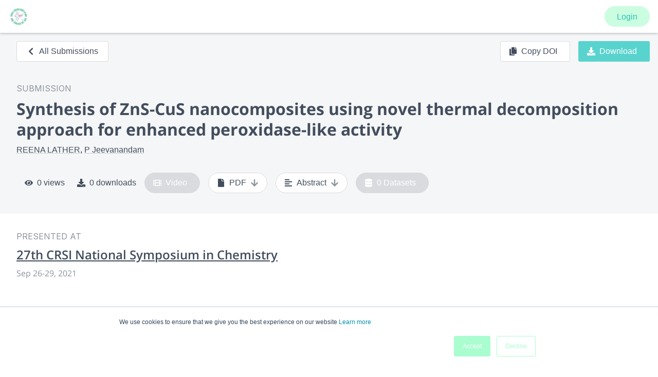

--- FILE ---
content_type: application/javascript; charset=UTF-8
request_url: https://www.morressier.com/o/_next/static/chunks/6329-89570f36e4ab5bfa.js
body_size: 81107
content:
(self.webpackChunk_N_E=self.webpackChunk_N_E||[]).push([[6329],{75603:function(e,t,n){"use strict";n.d(t,{M:function(){return cr}});var r=n(4942),a=n(67294),o=n(87827),i=n(86010),s=n(87462),c=n(19214),u=n(99700);var l=function(e){var t=arguments.length>1&&void 0!==arguments[1]?arguments[1]:{};return(0,c.Z)(e,(0,s.Z)({defaultTheme:u.Z},t))},d=n(45987),f=n(22318),m=n(59693),p=n(10150);function h(e){return(0,p.Z)(e)}var y=n(52543),g=n(23038),b=n(93871),v=a.forwardRef((function(e,t){var n=e.children,r=e.classes,o=e.className,c=e.color,u=void 0===c?"default":c,l=e.component,f=void 0===l?"button":l,m=e.disabled,p=void 0!==m&&m,h=e.disableElevation,y=void 0!==h&&h,v=e.disableFocusRipple,A=void 0!==v&&v,E=e.endIcon,w=e.focusVisibleClassName,x=e.fullWidth,M=void 0!==x&&x,C=e.size,S=void 0===C?"medium":C,D=e.startIcon,N=e.type,k=void 0===N?"button":N,T=e.variant,F=void 0===T?"text":T,P=(0,d.Z)(e,["children","classes","className","color","component","disabled","disableElevation","disableFocusRipple","endIcon","focusVisibleClassName","fullWidth","size","startIcon","type","variant"]),O=D&&a.createElement("span",{className:(0,i.default)(r.startIcon,r["iconSize".concat((0,b.Z)(S))])},D),R=E&&a.createElement("span",{className:(0,i.default)(r.endIcon,r["iconSize".concat((0,b.Z)(S))])},E);return a.createElement(g.Z,(0,s.Z)({className:(0,i.default)(r.root,r[F],o,"inherit"===u?r.colorInherit:"default"!==u&&r["".concat(F).concat((0,b.Z)(u))],"medium"!==S&&[r["".concat(F,"Size").concat((0,b.Z)(S))],r["size".concat((0,b.Z)(S))]],y&&r.disableElevation,p&&r.disabled,M&&r.fullWidth),component:f,disabled:p,focusRipple:!A,focusVisibleClassName:(0,i.default)(r.focusVisible,w),ref:t,type:k},P),a.createElement("span",{className:r.label},O,n,R))})),A=(0,y.Z)((function(e){return{root:(0,s.Z)({},e.typography.button,{boxSizing:"border-box",minWidth:64,padding:"6px 16px",borderRadius:e.shape.borderRadius,color:e.palette.text.primary,transition:e.transitions.create(["background-color","box-shadow","border"],{duration:e.transitions.duration.short}),"&:hover":{textDecoration:"none",backgroundColor:(0,m.Fq)(e.palette.text.primary,e.palette.action.hoverOpacity),"@media (hover: none)":{backgroundColor:"transparent"},"&$disabled":{backgroundColor:"transparent"}},"&$disabled":{color:e.palette.action.disabled}}),label:{width:"100%",display:"inherit",alignItems:"inherit",justifyContent:"inherit"},text:{padding:"6px 8px"},textPrimary:{color:e.palette.primary.main,"&:hover":{backgroundColor:(0,m.Fq)(e.palette.primary.main,e.palette.action.hoverOpacity),"@media (hover: none)":{backgroundColor:"transparent"}}},textSecondary:{color:e.palette.secondary.main,"&:hover":{backgroundColor:(0,m.Fq)(e.palette.secondary.main,e.palette.action.hoverOpacity),"@media (hover: none)":{backgroundColor:"transparent"}}},outlined:{padding:"5px 15px",border:"1px solid ".concat("light"===e.palette.type?"rgba(0, 0, 0, 0.23)":"rgba(255, 255, 255, 0.23)"),"&$disabled":{border:"1px solid ".concat(e.palette.action.disabledBackground)}},outlinedPrimary:{color:e.palette.primary.main,border:"1px solid ".concat((0,m.Fq)(e.palette.primary.main,.5)),"&:hover":{border:"1px solid ".concat(e.palette.primary.main),backgroundColor:(0,m.Fq)(e.palette.primary.main,e.palette.action.hoverOpacity),"@media (hover: none)":{backgroundColor:"transparent"}}},outlinedSecondary:{color:e.palette.secondary.main,border:"1px solid ".concat((0,m.Fq)(e.palette.secondary.main,.5)),"&:hover":{border:"1px solid ".concat(e.palette.secondary.main),backgroundColor:(0,m.Fq)(e.palette.secondary.main,e.palette.action.hoverOpacity),"@media (hover: none)":{backgroundColor:"transparent"}},"&$disabled":{border:"1px solid ".concat(e.palette.action.disabled)}},contained:{color:e.palette.getContrastText(e.palette.grey[300]),backgroundColor:e.palette.grey[300],boxShadow:e.shadows[2],"&:hover":{backgroundColor:e.palette.grey.A100,boxShadow:e.shadows[4],"@media (hover: none)":{boxShadow:e.shadows[2],backgroundColor:e.palette.grey[300]},"&$disabled":{backgroundColor:e.palette.action.disabledBackground}},"&$focusVisible":{boxShadow:e.shadows[6]},"&:active":{boxShadow:e.shadows[8]},"&$disabled":{color:e.palette.action.disabled,boxShadow:e.shadows[0],backgroundColor:e.palette.action.disabledBackground}},containedPrimary:{color:e.palette.primary.contrastText,backgroundColor:e.palette.primary.main,"&:hover":{backgroundColor:e.palette.primary.dark,"@media (hover: none)":{backgroundColor:e.palette.primary.main}}},containedSecondary:{color:e.palette.secondary.contrastText,backgroundColor:e.palette.secondary.main,"&:hover":{backgroundColor:e.palette.secondary.dark,"@media (hover: none)":{backgroundColor:e.palette.secondary.main}}},disableElevation:{boxShadow:"none","&:hover":{boxShadow:"none"},"&$focusVisible":{boxShadow:"none"},"&:active":{boxShadow:"none"},"&$disabled":{boxShadow:"none"}},focusVisible:{},disabled:{},colorInherit:{color:"inherit",borderColor:"currentColor"},textSizeSmall:{padding:"4px 5px",fontSize:e.typography.pxToRem(13)},textSizeLarge:{padding:"8px 11px",fontSize:e.typography.pxToRem(15)},outlinedSizeSmall:{padding:"3px 9px",fontSize:e.typography.pxToRem(13)},outlinedSizeLarge:{padding:"7px 21px",fontSize:e.typography.pxToRem(15)},containedSizeSmall:{padding:"4px 10px",fontSize:e.typography.pxToRem(13)},containedSizeLarge:{padding:"8px 22px",fontSize:e.typography.pxToRem(15)},sizeSmall:{},sizeLarge:{},fullWidth:{width:"100%"},startIcon:{display:"inherit",marginRight:8,marginLeft:-4,"&$iconSizeSmall":{marginLeft:-2}},endIcon:{display:"inherit",marginRight:-4,marginLeft:8,"&$iconSizeSmall":{marginRight:-2}},iconSizeSmall:{"& > *:first-child":{fontSize:18}},iconSizeMedium:{"& > *:first-child":{fontSize:20}},iconSizeLarge:{"& > *:first-child":{fontSize:22}}}}),{name:"MuiButton"})(v),E=a.forwardRef((function(e,t){var n=e.classes,r=e.className,o=e.component,c=void 0===o?"div":o,u=e.disableGutters,l=void 0!==u&&u,f=e.variant,m=void 0===f?"regular":f,p=(0,d.Z)(e,["classes","className","component","disableGutters","variant"]);return a.createElement(c,(0,s.Z)({className:(0,i.default)(n.root,n[m],r,!l&&n.gutters),ref:t},p))})),w=(0,y.Z)((function(e){return{root:{position:"relative",display:"flex",alignItems:"center"},gutters:(0,r.Z)({paddingLeft:e.spacing(2),paddingRight:e.spacing(2)},e.breakpoints.up("sm"),{paddingLeft:e.spacing(3),paddingRight:e.spacing(3)}),regular:e.mixins.toolbar,dense:{minHeight:48}}}),{name:"MuiToolbar"})(E),x=a.forwardRef((function(e,t){var n=e.disableSpacing,r=void 0!==n&&n,o=e.classes,c=e.className,u=(0,d.Z)(e,["disableSpacing","classes","className"]);return a.createElement("div",(0,s.Z)({className:(0,i.default)(o.root,c,!r&&o.spacing),ref:t},u))})),M=(0,y.Z)({root:{display:"flex",alignItems:"center",padding:8,justifyContent:"flex-end",flex:"0 0 auto"},spacing:{"& > :not(:first-child)":{marginLeft:8}}},{name:"MuiDialogActions"})(x),C=a.forwardRef((function(e,t){var n=e.classes,r=e.className,o=e.dividers,c=void 0!==o&&o,u=(0,d.Z)(e,["classes","className","dividers"]);return a.createElement("div",(0,s.Z)({className:(0,i.default)(n.root,r,c&&n.dividers),ref:t},u))})),S=(0,y.Z)((function(e){return{root:{flex:"1 1 auto",WebkitOverflowScrolling:"touch",overflowY:"auto",padding:"8px 24px","&:first-child":{paddingTop:20}},dividers:{padding:"16px 24px",borderTop:"1px solid ".concat(e.palette.divider),borderBottom:"1px solid ".concat(e.palette.divider)}}}),{name:"MuiDialogContent"})(C),D=n(88243),N=n(32692),k=n(73637),T=n(43366),F=n(79895),P={enter:T.x9.enteringScreen,exit:T.x9.leavingScreen},O=a.forwardRef((function(e,t){var n=e.BackdropProps,r=e.children,o=e.classes,c=e.className,u=e.disableBackdropClick,l=void 0!==u&&u,f=e.disableEscapeKeyDown,m=void 0!==f&&f,p=e.fullScreen,h=void 0!==p&&p,y=e.fullWidth,g=void 0!==y&&y,v=e.maxWidth,A=void 0===v?"sm":v,E=e.onBackdropClick,w=e.onClose,x=e.onEnter,M=e.onEntered,C=e.onEntering,S=e.onEscapeKeyDown,T=e.onExit,O=e.onExited,R=e.onExiting,_=e.open,Z=e.PaperComponent,B=void 0===Z?F.Z:Z,I=e.PaperProps,j=void 0===I?{}:I,L=e.scroll,U=void 0===L?"paper":L,$=e.TransitionComponent,H=void 0===$?k.Z:$,G=e.transitionDuration,z=void 0===G?P:G,W=e.TransitionProps,K=e["aria-describedby"],V=e["aria-labelledby"],Y=(0,d.Z)(e,["BackdropProps","children","classes","className","disableBackdropClick","disableEscapeKeyDown","fullScreen","fullWidth","maxWidth","onBackdropClick","onClose","onEnter","onEntered","onEntering","onEscapeKeyDown","onExit","onExited","onExiting","open","PaperComponent","PaperProps","scroll","TransitionComponent","transitionDuration","TransitionProps","aria-describedby","aria-labelledby"]),q=a.useRef();return a.createElement(D.Z,(0,s.Z)({className:(0,i.default)(o.root,c),BackdropComponent:N.Z,BackdropProps:(0,s.Z)({transitionDuration:z},n),closeAfterTransition:!0},l?{disableBackdropClick:l}:{},{disableEscapeKeyDown:m,onEscapeKeyDown:S,onClose:w,open:_,ref:t},Y),a.createElement(H,(0,s.Z)({appear:!0,in:_,timeout:z,onEnter:x,onEntering:C,onEntered:M,onExit:T,onExiting:R,onExited:O,role:"none presentation"},W),a.createElement("div",{className:(0,i.default)(o.container,o["scroll".concat((0,b.Z)(U))]),onMouseUp:function(e){e.target===e.currentTarget&&e.target===q.current&&(q.current=null,E&&E(e),!l&&w&&w(e,"backdropClick"))},onMouseDown:function(e){q.current=e.target}},a.createElement(B,(0,s.Z)({elevation:24,role:"dialog","aria-describedby":K,"aria-labelledby":V},j,{className:(0,i.default)(o.paper,o["paperScroll".concat((0,b.Z)(U))],o["paperWidth".concat((0,b.Z)(String(A)))],j.className,h&&o.paperFullScreen,g&&o.paperFullWidth)}),r))))})),R=(0,y.Z)((function(e){return{root:{"@media print":{position:"absolute !important"}},scrollPaper:{display:"flex",justifyContent:"center",alignItems:"center"},scrollBody:{overflowY:"auto",overflowX:"hidden",textAlign:"center","&:after":{content:'""',display:"inline-block",verticalAlign:"middle",height:"100%",width:"0"}},container:{height:"100%","@media print":{height:"auto"},outline:0},paper:{margin:32,position:"relative",overflowY:"auto","@media print":{overflowY:"visible",boxShadow:"none"}},paperScrollPaper:{display:"flex",flexDirection:"column",maxHeight:"calc(100% - 64px)"},paperScrollBody:{display:"inline-block",verticalAlign:"middle",textAlign:"left"},paperWidthFalse:{maxWidth:"calc(100% - 64px)"},paperWidthXs:{maxWidth:Math.max(e.breakpoints.values.xs,444),"&$paperScrollBody":(0,r.Z)({},e.breakpoints.down(Math.max(e.breakpoints.values.xs,444)+64),{maxWidth:"calc(100% - 64px)"})},paperWidthSm:{maxWidth:e.breakpoints.values.sm,"&$paperScrollBody":(0,r.Z)({},e.breakpoints.down(e.breakpoints.values.sm+64),{maxWidth:"calc(100% - 64px)"})},paperWidthMd:{maxWidth:e.breakpoints.values.md,"&$paperScrollBody":(0,r.Z)({},e.breakpoints.down(e.breakpoints.values.md+64),{maxWidth:"calc(100% - 64px)"})},paperWidthLg:{maxWidth:e.breakpoints.values.lg,"&$paperScrollBody":(0,r.Z)({},e.breakpoints.down(e.breakpoints.values.lg+64),{maxWidth:"calc(100% - 64px)"})},paperWidthXl:{maxWidth:e.breakpoints.values.xl,"&$paperScrollBody":(0,r.Z)({},e.breakpoints.down(e.breakpoints.values.xl+64),{maxWidth:"calc(100% - 64px)"})},paperFullWidth:{width:"calc(100% - 64px)"},paperFullScreen:{margin:0,width:"100%",maxWidth:"100%",height:"100%",maxHeight:"none",borderRadius:0,"&$paperScrollBody":{margin:0,maxWidth:"100%"}}}}),{name:"MuiDialog"})(O),_=n(73935),Z=n(79437),B=n(30626),I=n(80713),j=n(82568),L=n(97685),U=n(98885),$=n(8920),H=n(5653),G=n(17294);function z(e){return"scale(".concat(e,", ").concat(Math.pow(e,2),")")}var W={entering:{opacity:1,transform:z(1)},entered:{opacity:1,transform:"none"}},K=a.forwardRef((function(e,t){var n=e.children,r=e.disableStrictModeCompat,o=void 0!==r&&r,i=e.in,c=e.onEnter,u=e.onEntered,l=e.onEntering,f=e.onExit,m=e.onExited,p=e.onExiting,h=e.style,y=e.timeout,g=void 0===y?"auto":y,b=e.TransitionComponent,v=void 0===b?U.ZP:b,A=(0,d.Z)(e,["children","disableStrictModeCompat","in","onEnter","onEntered","onEntering","onExit","onExited","onExiting","style","timeout","TransitionComponent"]),E=a.useRef(),w=a.useRef(),x=(0,$.Z)(),M=x.unstable_strictMode&&!o,C=a.useRef(null),S=(0,G.Z)(n.ref,t),D=(0,G.Z)(M?C:void 0,S),N=function(e){return function(t,n){if(e){var r=M?[C.current,t]:[t,n],a=(0,L.Z)(r,2),o=a[0],i=a[1];void 0===i?e(o):e(o,i)}}},k=N(l),T=N((function(e,t){(0,H.n)(e);var n,r=(0,H.C)({style:h,timeout:g},{mode:"enter"}),a=r.duration,o=r.delay;"auto"===g?(n=x.transitions.getAutoHeightDuration(e.clientHeight),w.current=n):n=a,e.style.transition=[x.transitions.create("opacity",{duration:n,delay:o}),x.transitions.create("transform",{duration:.666*n,delay:o})].join(","),c&&c(e,t)})),F=N(u),P=N(p),O=N((function(e){var t,n=(0,H.C)({style:h,timeout:g},{mode:"exit"}),r=n.duration,a=n.delay;"auto"===g?(t=x.transitions.getAutoHeightDuration(e.clientHeight),w.current=t):t=r,e.style.transition=[x.transitions.create("opacity",{duration:t,delay:a}),x.transitions.create("transform",{duration:.666*t,delay:a||.333*t})].join(","),e.style.opacity="0",e.style.transform=z(.75),f&&f(e)})),R=N(m);return a.useEffect((function(){return function(){clearTimeout(E.current)}}),[]),a.createElement(v,(0,s.Z)({appear:!0,in:i,nodeRef:M?C:void 0,onEnter:T,onEntered:F,onEntering:k,onExit:O,onExited:R,onExiting:P,addEndListener:function(e,t){var n=M?e:t;"auto"===g&&(E.current=setTimeout(n,w.current||0))},timeout:"auto"===g?null:g},A),(function(e,t){return a.cloneElement(n,(0,s.Z)({style:(0,s.Z)({opacity:0,transform:z(.75),visibility:"exited"!==e||i?void 0:"hidden"},W[e],h,n.props.style),ref:D},t))}))}));K.muiSupportAuto=!0;var V=K;function Y(e,t){var n=0;return"number"===typeof t?n=t:"center"===t?n=e.height/2:"bottom"===t&&(n=e.height),n}function q(e,t){var n=0;return"number"===typeof t?n=t:"center"===t?n=e.width/2:"right"===t&&(n=e.width),n}function X(e){return[e.horizontal,e.vertical].map((function(e){return"number"===typeof e?"".concat(e,"px"):e})).join(" ")}function J(e){return"function"===typeof e?e():e}var Q=a.forwardRef((function(e,t){var n=e.action,r=e.anchorEl,o=e.anchorOrigin,c=void 0===o?{vertical:"top",horizontal:"left"}:o,u=e.anchorPosition,l=e.anchorReference,f=void 0===l?"anchorEl":l,m=e.children,p=e.classes,h=e.className,y=e.container,g=e.elevation,b=void 0===g?8:g,v=e.getContentAnchorEl,A=e.marginThreshold,E=void 0===A?16:A,w=e.onEnter,x=e.onEntered,M=e.onEntering,C=e.onExit,S=e.onExited,N=e.onExiting,k=e.open,T=e.PaperProps,P=void 0===T?{}:T,O=e.transformOrigin,R=void 0===O?{vertical:"top",horizontal:"left"}:O,L=e.TransitionComponent,U=void 0===L?V:L,$=e.transitionDuration,H=void 0===$?"auto":$,G=e.TransitionProps,z=void 0===G?{}:G,W=(0,d.Z)(e,["action","anchorEl","anchorOrigin","anchorPosition","anchorReference","children","classes","className","container","elevation","getContentAnchorEl","marginThreshold","onEnter","onEntered","onEntering","onExit","onExited","onExiting","open","PaperProps","transformOrigin","TransitionComponent","transitionDuration","TransitionProps"]),K=a.useRef(),Q=a.useCallback((function(e){if("anchorPosition"===f)return u;var t=J(r),n=(t&&1===t.nodeType?t:(0,B.Z)(K.current).body).getBoundingClientRect(),a=0===e?c.vertical:"center";return{top:n.top+Y(n,a),left:n.left+q(n,c.horizontal)}}),[r,c.horizontal,c.vertical,u,f]),ee=a.useCallback((function(e){var t=0;if(v&&"anchorEl"===f){var n=v(e);if(n&&e.contains(n)){var r=function(e,t){for(var n=t,r=0;n&&n!==e;)r+=(n=n.parentElement).scrollTop;return r}(e,n);t=n.offsetTop+n.clientHeight/2-r||0}0}return t}),[c.vertical,f,v]),te=a.useCallback((function(e){var t=arguments.length>1&&void 0!==arguments[1]?arguments[1]:0;return{vertical:Y(e,R.vertical)+t,horizontal:q(e,R.horizontal)}}),[R.horizontal,R.vertical]),ne=a.useCallback((function(e){var t=ee(e),n={width:e.offsetWidth,height:e.offsetHeight},a=te(n,t);if("none"===f)return{top:null,left:null,transformOrigin:X(a)};var o=Q(t),i=o.top-a.vertical,s=o.left-a.horizontal,c=i+n.height,u=s+n.width,l=(0,I.Z)(J(r)),d=l.innerHeight-E,m=l.innerWidth-E;if(i<E){var p=i-E;i-=p,a.vertical+=p}else if(c>d){var h=c-d;i-=h,a.vertical+=h}if(s<E){var y=s-E;s-=y,a.horizontal+=y}else if(u>m){var g=u-m;s-=g,a.horizontal+=g}return{top:"".concat(Math.round(i),"px"),left:"".concat(Math.round(s),"px"),transformOrigin:X(a)}}),[r,f,Q,ee,te,E]),re=a.useCallback((function(){var e=K.current;if(e){var t=ne(e);null!==t.top&&(e.style.top=t.top),null!==t.left&&(e.style.left=t.left),e.style.transformOrigin=t.transformOrigin}}),[ne]),ae=a.useCallback((function(e){K.current=_.findDOMNode(e)}),[]);a.useEffect((function(){k&&re()})),a.useImperativeHandle(n,(function(){return k?{updatePosition:function(){re()}}:null}),[k,re]),a.useEffect((function(){if(k){var e=(0,Z.Z)((function(){re()}));return window.addEventListener("resize",e),function(){e.clear(),window.removeEventListener("resize",e)}}}),[k,re]);var oe=H;"auto"!==H||U.muiSupportAuto||(oe=void 0);var ie=y||(r?(0,B.Z)(J(r)).body:void 0);return a.createElement(D.Z,(0,s.Z)({container:ie,open:k,ref:t,BackdropProps:{invisible:!0},className:(0,i.default)(p.root,h)},W),a.createElement(U,(0,s.Z)({appear:!0,in:k,onEnter:w,onEntered:x,onExit:C,onExited:S,onExiting:N,timeout:oe},z,{onEntering:(0,j.Z)((function(e,t){M&&M(e,t),re()}),z.onEntering)}),a.createElement(F.Z,(0,s.Z)({elevation:b,ref:ae},P,{className:(0,i.default)(p.paper,P.className)}),m)))})),ee=(0,y.Z)({root:{},paper:{position:"absolute",overflowY:"auto",overflowX:"hidden",minWidth:16,minHeight:16,maxWidth:"calc(100% - 32px)",maxHeight:"calc(100% - 32px)",outline:0}},{name:"MuiPopover"})(Q);function te(e,t){return Array.isArray(t)?t.every((function(t){return-1!==e.indexOf(t)})):-1!==e.indexOf(t)}var ne=l((function(e){return{staticWrapperRoot:{overflow:"hidden",minWidth:310,display:"flex",flexDirection:"column",backgroundColor:e.palette.background.paper}}}),{name:"MuiPickersStaticWrapper"}),re=function(e){var t=e.children,n=ne();return(0,a.createElement)("div",{className:n.staticWrapperRoot,children:t})},ae=function(e){var t=e.children,n=e.classes,r=e.onAccept,o=e.onDismiss,c=e.onClear,u=e.onSetToday,l=e.okLabel,f=e.cancelLabel,m=e.clearLabel,p=e.todayLabel,h=e.clearable,y=e.showTodayButton,g=(e.showTabs,e.wider),b=(0,d.Z)(e,["children","classes","onAccept","onDismiss","onClear","onSetToday","okLabel","cancelLabel","clearLabel","todayLabel","clearable","showTodayButton","showTabs","wider"]);return(0,a.createElement)(R,(0,s.Z)({role:"dialog",onClose:o,classes:{paper:(0,i.default)(n.dialogRoot,g&&n.dialogRootWider)}},b),(0,a.createElement)(S,{children:t,className:n.dialog}),(0,a.createElement)(M,{classes:{root:(0,i.default)((h||y)&&n.withAdditionalAction)}},h&&(0,a.createElement)(A,{color:"primary",onClick:c},m),y&&(0,a.createElement)(A,{color:"primary",onClick:u},p),f&&(0,a.createElement)(A,{color:"primary",onClick:o},f),l&&(0,a.createElement)(A,{color:"primary",onClick:r},l)))};ae.displayName="ModalDialog";var oe=h({dialogRoot:{minWidth:310},dialogRootWider:{minWidth:325},dialog:{"&:first-child":{padding:0}},withAdditionalAction:{justifyContent:"flex-start","& > *:first-child":{marginRight:"auto"}}}),ie=(0,y.Z)(oe,{name:"MuiPickersModal"})(ae),se="undefined"===typeof window?a.useEffect:a.useLayoutEffect;function ce(e,t){var n=t[e.key];n&&(n(),e.preventDefault())}function ue(e,t){var n=(0,a.useRef)(t);n.current=t,se((function(){if(e){var t=function(e){ce(e,n.current)};return window.addEventListener("keydown",t),function(){window.removeEventListener("keydown",t)}}}),[e])}var le=function(e){var t=e.open,n=e.children,r=e.okLabel,o=e.cancelLabel,i=e.clearLabel,c=e.todayLabel,u=e.showTodayButton,l=e.clearable,f=e.DialogProps,m=e.showTabs,p=e.wider,h=e.InputComponent,y=e.DateInputProps,g=e.onClear,b=e.onAccept,v=e.onDismiss,A=e.onSetToday,E=(0,d.Z)(e,["open","children","okLabel","cancelLabel","clearLabel","todayLabel","showTodayButton","clearable","DialogProps","showTabs","wider","InputComponent","DateInputProps","onClear","onAccept","onDismiss","onSetToday"]);return ue(t,{Enter:b}),(0,a.createElement)(a.Fragment,null,(0,a.createElement)(h,(0,s.Z)({},E,y)),(0,a.createElement)(ie,(0,s.Z)({wider:p,showTabs:m,open:t,onClear:g,onAccept:b,onDismiss:v,onSetToday:A,clearLabel:i,todayLabel:c,okLabel:r,cancelLabel:o,clearable:l,showTodayButton:u,children:n},f)))};le.defaultProps={okLabel:"OK",cancelLabel:"Cancel",clearLabel:"Clear",todayLabel:"Today",clearable:!1,showTodayButton:!1};var de=function(e){var t=e.open,n=(e.wider,e.children),r=e.PopoverProps,o=(e.onClear,e.onDismiss),i=(e.onSetToday,e.onAccept),c=(e.showTabs,e.DateInputProps),u=e.InputComponent,l=(0,d.Z)(e,["open","wider","children","PopoverProps","onClear","onDismiss","onSetToday","onAccept","showTabs","DateInputProps","InputComponent"]),f=(0,a.useRef)();return ue(t,{Enter:i}),(0,a.createElement)(a.Fragment,null,(0,a.createElement)(u,(0,s.Z)({},l,c,{inputRef:f})),(0,a.createElement)(ee,(0,s.Z)({open:t,onClose:o,anchorEl:f.current,anchorOrigin:{vertical:"bottom",horizontal:"center"},transformOrigin:{vertical:"top",horizontal:"center"},children:n},r)))};var fe=(0,a.createContext)(null),me=function(e){var t=e.variant,n=(0,d.Z)(e,["variant"]),r=function(e){switch(e){case"inline":return de;case"static":return re;default:return le}}(t);return(0,a.createElement)(fe.Provider,{value:t||"dialog"},(0,a.createElement)(r,n))},pe=n(60288);function he(e){var t=e.props,n=e.states,r=e.muiFormControl;return n.reduce((function(e,n){return e[n]=t[n],r&&"undefined"===typeof t[n]&&(e[n]=r[n]),e}),{})}var ye=n(15736);function ge(e,t){return parseInt(e[t],10)||0}var be="undefined"!==typeof window?a.useLayoutEffect:a.useEffect,ve={visibility:"hidden",position:"absolute",overflow:"hidden",height:0,top:0,left:0,transform:"translateZ(0)"},Ae=a.forwardRef((function(e,t){var n=e.onChange,r=e.rows,o=e.rowsMax,i=e.rowsMin,c=e.maxRows,u=e.minRows,l=void 0===u?1:u,f=e.style,m=e.value,p=(0,d.Z)(e,["onChange","rows","rowsMax","rowsMin","maxRows","minRows","style","value"]),h=c||o,y=r||i||l,g=a.useRef(null!=m).current,b=a.useRef(null),v=(0,G.Z)(t,b),A=a.useRef(null),E=a.useRef(0),w=a.useState({}),x=w[0],M=w[1],C=a.useCallback((function(){var t=b.current,n=window.getComputedStyle(t),r=A.current;r.style.width=n.width,r.value=t.value||e.placeholder||"x","\n"===r.value.slice(-1)&&(r.value+=" ");var a=n["box-sizing"],o=ge(n,"padding-bottom")+ge(n,"padding-top"),i=ge(n,"border-bottom-width")+ge(n,"border-top-width"),s=r.scrollHeight-o;r.value="x";var c=r.scrollHeight-o,u=s;y&&(u=Math.max(Number(y)*c,u)),h&&(u=Math.min(Number(h)*c,u));var l=(u=Math.max(u,c))+("border-box"===a?o+i:0),d=Math.abs(u-s)<=1;M((function(e){return E.current<20&&(l>0&&Math.abs((e.outerHeightStyle||0)-l)>1||e.overflow!==d)?(E.current+=1,{overflow:d,outerHeightStyle:l}):e}))}),[h,y,e.placeholder]);a.useEffect((function(){var e=(0,Z.Z)((function(){E.current=0,C()}));return window.addEventListener("resize",e),function(){e.clear(),window.removeEventListener("resize",e)}}),[C]),be((function(){C()})),a.useEffect((function(){E.current=0}),[m]);return a.createElement(a.Fragment,null,a.createElement("textarea",(0,s.Z)({value:m,onChange:function(e){E.current=0,g||C(),n&&n(e)},ref:v,rows:y,style:(0,s.Z)({height:x.outerHeightStyle,overflow:x.overflow?"hidden":null},f)},p)),a.createElement("textarea",{"aria-hidden":!0,className:e.className,readOnly:!0,ref:A,tabIndex:-1,style:(0,s.Z)({},ve,f)}))}));function Ee(e){return null!=e&&!(Array.isArray(e)&&0===e.length)}function we(e){var t=arguments.length>1&&void 0!==arguments[1]&&arguments[1];return e&&(Ee(e.value)&&""!==e.value||t&&Ee(e.defaultValue)&&""!==e.defaultValue)}var xe="undefined"===typeof window?a.useEffect:a.useLayoutEffect,Me=a.forwardRef((function(e,t){var n=e["aria-describedby"],r=e.autoComplete,o=e.autoFocus,c=e.classes,u=e.className,l=(e.color,e.defaultValue),f=e.disabled,m=e.endAdornment,p=(e.error,e.fullWidth),h=void 0!==p&&p,y=e.id,g=e.inputComponent,v=void 0===g?"input":g,A=e.inputProps,E=void 0===A?{}:A,w=e.inputRef,x=(e.margin,e.multiline),M=void 0!==x&&x,C=e.name,S=e.onBlur,D=e.onChange,N=e.onClick,k=e.onFocus,T=e.onKeyDown,F=e.onKeyUp,P=e.placeholder,O=e.readOnly,R=e.renderSuffix,_=e.rows,Z=e.rowsMax,B=e.rowsMin,I=e.maxRows,j=e.minRows,L=e.startAdornment,U=e.type,$=void 0===U?"text":U,H=e.value,z=(0,d.Z)(e,["aria-describedby","autoComplete","autoFocus","classes","className","color","defaultValue","disabled","endAdornment","error","fullWidth","id","inputComponent","inputProps","inputRef","margin","multiline","name","onBlur","onChange","onClick","onFocus","onKeyDown","onKeyUp","placeholder","readOnly","renderSuffix","rows","rowsMax","rowsMin","maxRows","minRows","startAdornment","type","value"]),W=null!=E.value?E.value:H,K=a.useRef(null!=W).current,V=a.useRef(),Y=a.useCallback((function(e){0}),[]),q=(0,G.Z)(E.ref,Y),X=(0,G.Z)(w,q),J=(0,G.Z)(V,X),Q=a.useState(!1),ee=Q[0],te=Q[1],ne=(0,ye.Y)();var re=he({props:e,muiFormControl:ne,states:["color","disabled","error","hiddenLabel","margin","required","filled"]});re.focused=ne?ne.focused:ee,a.useEffect((function(){!ne&&f&&ee&&(te(!1),S&&S())}),[ne,f,ee,S]);var ae=ne&&ne.onFilled,oe=ne&&ne.onEmpty,ie=a.useCallback((function(e){we(e)?ae&&ae():oe&&oe()}),[ae,oe]);xe((function(){K&&ie({value:W})}),[W,ie,K]);a.useEffect((function(){ie(V.current)}),[]);var se=v,ce=(0,s.Z)({},E,{ref:J});"string"!==typeof se?ce=(0,s.Z)({inputRef:J,type:$},ce,{ref:null}):M?!_||I||j||Z||B?(ce=(0,s.Z)({minRows:_||j,rowsMax:Z,maxRows:I},ce),se=Ae):se="textarea":ce=(0,s.Z)({type:$},ce);return a.useEffect((function(){ne&&ne.setAdornedStart(Boolean(L))}),[ne,L]),a.createElement("div",(0,s.Z)({className:(0,i.default)(c.root,c["color".concat((0,b.Z)(re.color||"primary"))],u,re.disabled&&c.disabled,re.error&&c.error,h&&c.fullWidth,re.focused&&c.focused,ne&&c.formControl,M&&c.multiline,L&&c.adornedStart,m&&c.adornedEnd,"dense"===re.margin&&c.marginDense),onClick:function(e){V.current&&e.currentTarget===e.target&&V.current.focus(),N&&N(e)},ref:t},z),L,a.createElement(ye.Z.Provider,{value:null},a.createElement(se,(0,s.Z)({"aria-invalid":re.error,"aria-describedby":n,autoComplete:r,autoFocus:o,defaultValue:l,disabled:re.disabled,id:y,onAnimationStart:function(e){ie("mui-auto-fill-cancel"===e.animationName?V.current:{value:"x"})},name:C,placeholder:P,readOnly:O,required:re.required,rows:_,value:W,onKeyDown:T,onKeyUp:F},ce,{className:(0,i.default)(c.input,E.className,re.disabled&&c.disabled,M&&c.inputMultiline,re.hiddenLabel&&c.inputHiddenLabel,L&&c.inputAdornedStart,m&&c.inputAdornedEnd,"search"===$&&c.inputTypeSearch,"dense"===re.margin&&c.inputMarginDense),onBlur:function(e){S&&S(e),E.onBlur&&E.onBlur(e),ne&&ne.onBlur?ne.onBlur(e):te(!1)},onChange:function(e){if(!K){var t=e.target||V.current;if(null==t)throw new Error((0,pe.Z)(1));ie({value:t.value})}for(var n=arguments.length,r=new Array(n>1?n-1:0),a=1;a<n;a++)r[a-1]=arguments[a];E.onChange&&E.onChange.apply(E,[e].concat(r)),D&&D.apply(void 0,[e].concat(r))},onFocus:function(e){re.disabled?e.stopPropagation():(k&&k(e),E.onFocus&&E.onFocus(e),ne&&ne.onFocus?ne.onFocus(e):te(!0))}}))),m,R?R((0,s.Z)({},re,{startAdornment:L})):null)})),Ce=(0,y.Z)((function(e){var t="light"===e.palette.type,n={color:"currentColor",opacity:t?.42:.5,transition:e.transitions.create("opacity",{duration:e.transitions.duration.shorter})},r={opacity:"0 !important"},a={opacity:t?.42:.5};return{"@global":{"@keyframes mui-auto-fill":{},"@keyframes mui-auto-fill-cancel":{}},root:(0,s.Z)({},e.typography.body1,{color:e.palette.text.primary,lineHeight:"1.1876em",boxSizing:"border-box",position:"relative",cursor:"text",display:"inline-flex",alignItems:"center","&$disabled":{color:e.palette.text.disabled,cursor:"default"}}),formControl:{},focused:{},disabled:{},adornedStart:{},adornedEnd:{},error:{},marginDense:{},multiline:{padding:"".concat(6,"px 0 ").concat(7,"px"),"&$marginDense":{paddingTop:3}},colorSecondary:{},fullWidth:{width:"100%"},input:{font:"inherit",letterSpacing:"inherit",color:"currentColor",padding:"".concat(6,"px 0 ").concat(7,"px"),border:0,boxSizing:"content-box",background:"none",height:"1.1876em",margin:0,WebkitTapHighlightColor:"transparent",display:"block",minWidth:0,width:"100%",animationName:"mui-auto-fill-cancel",animationDuration:"10ms","&::-webkit-input-placeholder":n,"&::-moz-placeholder":n,"&:-ms-input-placeholder":n,"&::-ms-input-placeholder":n,"&:focus":{outline:0},"&:invalid":{boxShadow:"none"},"&::-webkit-search-decoration":{"-webkit-appearance":"none"},"label[data-shrink=false] + $formControl &":{"&::-webkit-input-placeholder":r,"&::-moz-placeholder":r,"&:-ms-input-placeholder":r,"&::-ms-input-placeholder":r,"&:focus::-webkit-input-placeholder":a,"&:focus::-moz-placeholder":a,"&:focus:-ms-input-placeholder":a,"&:focus::-ms-input-placeholder":a},"&$disabled":{opacity:1},"&:-webkit-autofill":{animationDuration:"5000s",animationName:"mui-auto-fill"}},inputMarginDense:{paddingTop:3},inputMultiline:{height:"auto",resize:"none",padding:0},inputTypeSearch:{"-moz-appearance":"textfield","-webkit-appearance":"textfield"},inputAdornedStart:{},inputAdornedEnd:{},inputHiddenLabel:{}}}),{name:"MuiInputBase"})(Me),Se=a.forwardRef((function(e,t){var n=e.disableUnderline,r=e.classes,o=e.fullWidth,c=void 0!==o&&o,u=e.inputComponent,l=void 0===u?"input":u,f=e.multiline,m=void 0!==f&&f,p=e.type,h=void 0===p?"text":p,y=(0,d.Z)(e,["disableUnderline","classes","fullWidth","inputComponent","multiline","type"]);return a.createElement(Ce,(0,s.Z)({classes:(0,s.Z)({},r,{root:(0,i.default)(r.root,!n&&r.underline),underline:null}),fullWidth:c,inputComponent:l,multiline:m,ref:t,type:h},y))}));Se.muiName="Input";var De=(0,y.Z)((function(e){var t="light"===e.palette.type?"rgba(0, 0, 0, 0.42)":"rgba(255, 255, 255, 0.7)";return{root:{position:"relative"},formControl:{"label + &":{marginTop:16}},focused:{},disabled:{},colorSecondary:{"&$underline:after":{borderBottomColor:e.palette.secondary.main}},underline:{"&:after":{borderBottom:"2px solid ".concat(e.palette.primary.main),left:0,bottom:0,content:'""',position:"absolute",right:0,transform:"scaleX(0)",transition:e.transitions.create("transform",{duration:e.transitions.duration.shorter,easing:e.transitions.easing.easeOut}),pointerEvents:"none"},"&$focused:after":{transform:"scaleX(1)"},"&$error:after":{borderBottomColor:e.palette.error.main,transform:"scaleX(1)"},"&:before":{borderBottom:"1px solid ".concat(t),left:0,bottom:0,content:'"\\00a0"',position:"absolute",right:0,transition:e.transitions.create("border-bottom-color",{duration:e.transitions.duration.shorter}),pointerEvents:"none"},"&:hover:not($disabled):before":{borderBottom:"2px solid ".concat(e.palette.text.primary),"@media (hover: none)":{borderBottom:"1px solid ".concat(t)}},"&$disabled:before":{borderBottomStyle:"dotted"}},error:{},marginDense:{},multiline:{},fullWidth:{},input:{},inputMarginDense:{},inputMultiline:{},inputTypeSearch:{}}}),{name:"MuiInput"})(Se),Ne=a.forwardRef((function(e,t){var n=e.disableUnderline,r=e.classes,o=e.fullWidth,c=void 0!==o&&o,u=e.inputComponent,l=void 0===u?"input":u,f=e.multiline,m=void 0!==f&&f,p=e.type,h=void 0===p?"text":p,y=(0,d.Z)(e,["disableUnderline","classes","fullWidth","inputComponent","multiline","type"]);return a.createElement(Ce,(0,s.Z)({classes:(0,s.Z)({},r,{root:(0,i.default)(r.root,!n&&r.underline),underline:null}),fullWidth:c,inputComponent:l,multiline:m,ref:t,type:h},y))}));Ne.muiName="Input";var ke=(0,y.Z)((function(e){var t="light"===e.palette.type,n=t?"rgba(0, 0, 0, 0.42)":"rgba(255, 255, 255, 0.7)",r=t?"rgba(0, 0, 0, 0.09)":"rgba(255, 255, 255, 0.09)";return{root:{position:"relative",backgroundColor:r,borderTopLeftRadius:e.shape.borderRadius,borderTopRightRadius:e.shape.borderRadius,transition:e.transitions.create("background-color",{duration:e.transitions.duration.shorter,easing:e.transitions.easing.easeOut}),"&:hover":{backgroundColor:t?"rgba(0, 0, 0, 0.13)":"rgba(255, 255, 255, 0.13)","@media (hover: none)":{backgroundColor:r}},"&$focused":{backgroundColor:t?"rgba(0, 0, 0, 0.09)":"rgba(255, 255, 255, 0.09)"},"&$disabled":{backgroundColor:t?"rgba(0, 0, 0, 0.12)":"rgba(255, 255, 255, 0.12)"}},colorSecondary:{"&$underline:after":{borderBottomColor:e.palette.secondary.main}},underline:{"&:after":{borderBottom:"2px solid ".concat(e.palette.primary.main),left:0,bottom:0,content:'""',position:"absolute",right:0,transform:"scaleX(0)",transition:e.transitions.create("transform",{duration:e.transitions.duration.shorter,easing:e.transitions.easing.easeOut}),pointerEvents:"none"},"&$focused:after":{transform:"scaleX(1)"},"&$error:after":{borderBottomColor:e.palette.error.main,transform:"scaleX(1)"},"&:before":{borderBottom:"1px solid ".concat(n),left:0,bottom:0,content:'"\\00a0"',position:"absolute",right:0,transition:e.transitions.create("border-bottom-color",{duration:e.transitions.duration.shorter}),pointerEvents:"none"},"&:hover:before":{borderBottom:"1px solid ".concat(e.palette.text.primary)},"&$disabled:before":{borderBottomStyle:"dotted"}},focused:{},disabled:{},adornedStart:{paddingLeft:12},adornedEnd:{paddingRight:12},error:{},marginDense:{},multiline:{padding:"27px 12px 10px","&$marginDense":{paddingTop:23,paddingBottom:6}},input:{padding:"27px 12px 10px","&:-webkit-autofill":{WebkitBoxShadow:"light"===e.palette.type?null:"0 0 0 100px #266798 inset",WebkitTextFillColor:"light"===e.palette.type?null:"#fff",caretColor:"light"===e.palette.type?null:"#fff",borderTopLeftRadius:"inherit",borderTopRightRadius:"inherit"}},inputMarginDense:{paddingTop:23,paddingBottom:6},inputHiddenLabel:{paddingTop:18,paddingBottom:19,"&$inputMarginDense":{paddingTop:10,paddingBottom:11}},inputMultiline:{padding:0},inputAdornedStart:{paddingLeft:0},inputAdornedEnd:{paddingRight:0}}}),{name:"MuiFilledInput"})(Ne),Te=a.forwardRef((function(e,t){e.children;var n=e.classes,o=e.className,c=e.label,u=e.labelWidth,l=e.notched,f=e.style,m=(0,d.Z)(e,["children","classes","className","label","labelWidth","notched","style"]),p="rtl"===(0,$.Z)().direction?"right":"left";if(void 0!==c)return a.createElement("fieldset",(0,s.Z)({"aria-hidden":!0,className:(0,i.default)(n.root,o),ref:t,style:f},m),a.createElement("legend",{className:(0,i.default)(n.legendLabelled,l&&n.legendNotched)},c?a.createElement("span",null,c):a.createElement("span",{dangerouslySetInnerHTML:{__html:"&#8203;"}})));var h=u>0?.75*u+8:.01;return a.createElement("fieldset",(0,s.Z)({"aria-hidden":!0,style:(0,s.Z)((0,r.Z)({},"padding".concat((0,b.Z)(p)),8),f),className:(0,i.default)(n.root,o),ref:t},m),a.createElement("legend",{className:n.legend,style:{width:l?h:.01}},a.createElement("span",{dangerouslySetInnerHTML:{__html:"&#8203;"}})))})),Fe=(0,y.Z)((function(e){return{root:{position:"absolute",bottom:0,right:0,top:-5,left:0,margin:0,padding:"0 8px",pointerEvents:"none",borderRadius:"inherit",borderStyle:"solid",borderWidth:1,overflow:"hidden"},legend:{textAlign:"left",padding:0,lineHeight:"11px",transition:e.transitions.create("width",{duration:150,easing:e.transitions.easing.easeOut})},legendLabelled:{display:"block",width:"auto",textAlign:"left",padding:0,height:11,fontSize:"0.75em",visibility:"hidden",maxWidth:.01,transition:e.transitions.create("max-width",{duration:50,easing:e.transitions.easing.easeOut}),"& > span":{paddingLeft:5,paddingRight:5,display:"inline-block"}},legendNotched:{maxWidth:1e3,transition:e.transitions.create("max-width",{duration:100,easing:e.transitions.easing.easeOut,delay:50})}}}),{name:"PrivateNotchedOutline"})(Te),Pe=a.forwardRef((function(e,t){var n=e.classes,r=e.fullWidth,o=void 0!==r&&r,c=e.inputComponent,u=void 0===c?"input":c,l=e.label,f=e.labelWidth,m=void 0===f?0:f,p=e.multiline,h=void 0!==p&&p,y=e.notched,g=e.type,b=void 0===g?"text":g,v=(0,d.Z)(e,["classes","fullWidth","inputComponent","label","labelWidth","multiline","notched","type"]);return a.createElement(Ce,(0,s.Z)({renderSuffix:function(e){return a.createElement(Fe,{className:n.notchedOutline,label:l,labelWidth:m,notched:"undefined"!==typeof y?y:Boolean(e.startAdornment||e.filled||e.focused)})},classes:(0,s.Z)({},n,{root:(0,i.default)(n.root,n.underline),notchedOutline:null}),fullWidth:o,inputComponent:u,multiline:h,ref:t,type:b},v))}));Pe.muiName="Input";var Oe=(0,y.Z)((function(e){var t="light"===e.palette.type?"rgba(0, 0, 0, 0.23)":"rgba(255, 255, 255, 0.23)";return{root:{position:"relative",borderRadius:e.shape.borderRadius,"&:hover $notchedOutline":{borderColor:e.palette.text.primary},"@media (hover: none)":{"&:hover $notchedOutline":{borderColor:t}},"&$focused $notchedOutline":{borderColor:e.palette.primary.main,borderWidth:2},"&$error $notchedOutline":{borderColor:e.palette.error.main},"&$disabled $notchedOutline":{borderColor:e.palette.action.disabled}},colorSecondary:{"&$focused $notchedOutline":{borderColor:e.palette.secondary.main}},focused:{},disabled:{},adornedStart:{paddingLeft:14},adornedEnd:{paddingRight:14},error:{},marginDense:{},multiline:{padding:"18.5px 14px","&$marginDense":{paddingTop:10.5,paddingBottom:10.5}},notchedOutline:{borderColor:t},input:{padding:"18.5px 14px","&:-webkit-autofill":{WebkitBoxShadow:"light"===e.palette.type?null:"0 0 0 100px #266798 inset",WebkitTextFillColor:"light"===e.palette.type?null:"#fff",caretColor:"light"===e.palette.type?null:"#fff",borderRadius:"inherit"}},inputMarginDense:{paddingTop:10.5,paddingBottom:10.5},inputMultiline:{padding:0},inputAdornedStart:{paddingLeft:0},inputAdornedEnd:{paddingRight:0}}}),{name:"MuiOutlinedInput"})(Pe),Re=n(22601),_e=a.forwardRef((function(e,t){var n=e.children,r=e.classes,o=e.className,c=(e.color,e.component),u=void 0===c?"label":c,l=(e.disabled,e.error,e.filled,e.focused,e.required,(0,d.Z)(e,["children","classes","className","color","component","disabled","error","filled","focused","required"])),f=he({props:e,muiFormControl:(0,Re.Z)(),states:["color","required","focused","disabled","error","filled"]});return a.createElement(u,(0,s.Z)({className:(0,i.default)(r.root,r["color".concat((0,b.Z)(f.color||"primary"))],o,f.disabled&&r.disabled,f.error&&r.error,f.filled&&r.filled,f.focused&&r.focused,f.required&&r.required),ref:t},l),n,f.required&&a.createElement("span",{"aria-hidden":!0,className:(0,i.default)(r.asterisk,f.error&&r.error)},"\u2009","*"))})),Ze=(0,y.Z)((function(e){return{root:(0,s.Z)({color:e.palette.text.secondary},e.typography.body1,{lineHeight:1,padding:0,"&$focused":{color:e.palette.primary.main},"&$disabled":{color:e.palette.text.disabled},"&$error":{color:e.palette.error.main}}),colorSecondary:{"&$focused":{color:e.palette.secondary.main}},focused:{},disabled:{},error:{},filled:{},required:{},asterisk:{"&$error":{color:e.palette.error.main}}}}),{name:"MuiFormLabel"})(_e),Be=a.forwardRef((function(e,t){var n=e.classes,r=e.className,o=e.disableAnimation,c=void 0!==o&&o,u=(e.margin,e.shrink),l=(e.variant,(0,d.Z)(e,["classes","className","disableAnimation","margin","shrink","variant"])),f=(0,Re.Z)(),m=u;"undefined"===typeof m&&f&&(m=f.filled||f.focused||f.adornedStart);var p=he({props:e,muiFormControl:f,states:["margin","variant"]});return a.createElement(Ze,(0,s.Z)({"data-shrink":m,className:(0,i.default)(n.root,r,f&&n.formControl,!c&&n.animated,m&&n.shrink,"dense"===p.margin&&n.marginDense,{filled:n.filled,outlined:n.outlined}[p.variant]),classes:{focused:n.focused,disabled:n.disabled,error:n.error,required:n.required,asterisk:n.asterisk},ref:t},l))})),Ie=(0,y.Z)((function(e){return{root:{display:"block",transformOrigin:"top left"},focused:{},disabled:{},error:{},required:{},asterisk:{},formControl:{position:"absolute",left:0,top:0,transform:"translate(0, 24px) scale(1)"},marginDense:{transform:"translate(0, 21px) scale(1)"},shrink:{transform:"translate(0, 1.5px) scale(0.75)",transformOrigin:"top left"},animated:{transition:e.transitions.create(["color","transform"],{duration:e.transitions.duration.shorter,easing:e.transitions.easing.easeOut})},filled:{zIndex:1,pointerEvents:"none",transform:"translate(12px, 20px) scale(1)","&$marginDense":{transform:"translate(12px, 17px) scale(1)"},"&$shrink":{transform:"translate(12px, 10px) scale(0.75)","&$marginDense":{transform:"translate(12px, 7px) scale(0.75)"}}},outlined:{zIndex:1,pointerEvents:"none",transform:"translate(14px, 20px) scale(1)","&$marginDense":{transform:"translate(14px, 12px) scale(1)"},"&$shrink":{transform:"translate(14px, -6px) scale(0.75)"}}}}),{name:"MuiInputLabel"})(Be),je=n(83711),Le=a.forwardRef((function(e,t){var n=e.children,r=e.classes,o=e.className,c=e.color,u=void 0===c?"primary":c,l=e.component,f=void 0===l?"div":l,m=e.disabled,p=void 0!==m&&m,h=e.error,y=void 0!==h&&h,g=e.fullWidth,v=void 0!==g&&g,A=e.focused,E=e.hiddenLabel,w=void 0!==E&&E,x=e.margin,M=void 0===x?"none":x,C=e.required,S=void 0!==C&&C,D=e.size,N=e.variant,k=void 0===N?"standard":N,T=(0,d.Z)(e,["children","classes","className","color","component","disabled","error","fullWidth","focused","hiddenLabel","margin","required","size","variant"]),F=a.useState((function(){var e=!1;return n&&a.Children.forEach(n,(function(t){if((0,je.Z)(t,["Input","Select"])){var n=(0,je.Z)(t,["Select"])?t.props.input:t;n&&n.props.startAdornment&&(e=!0)}})),e})),P=F[0],O=F[1],R=a.useState((function(){var e=!1;return n&&a.Children.forEach(n,(function(t){(0,je.Z)(t,["Input","Select"])&&we(t.props,!0)&&(e=!0)})),e})),_=R[0],Z=R[1],B=a.useState(!1),I=B[0],j=B[1],L=void 0!==A?A:I;p&&L&&j(!1);var U=a.useCallback((function(){Z(!0)}),[]),$={adornedStart:P,setAdornedStart:O,color:u,disabled:p,error:y,filled:_,focused:L,fullWidth:v,hiddenLabel:w,margin:("small"===D?"dense":void 0)||M,onBlur:function(){j(!1)},onEmpty:a.useCallback((function(){Z(!1)}),[]),onFilled:U,onFocus:function(){j(!0)},registerEffect:undefined,required:S,variant:k};return a.createElement(ye.Z.Provider,{value:$},a.createElement(f,(0,s.Z)({className:(0,i.default)(r.root,o,"none"!==M&&r["margin".concat((0,b.Z)(M))],v&&r.fullWidth),ref:t},T),n))})),Ue=(0,y.Z)({root:{display:"inline-flex",flexDirection:"column",position:"relative",minWidth:0,padding:0,margin:0,border:0,verticalAlign:"top"},marginNormal:{marginTop:16,marginBottom:8},marginDense:{marginTop:8,marginBottom:4},fullWidth:{width:"100%"}},{name:"MuiFormControl"})(Le),$e=a.forwardRef((function(e,t){var n=e.children,r=e.classes,o=e.className,c=e.component,u=void 0===c?"p":c,l=(e.disabled,e.error,e.filled,e.focused,e.margin,e.required,e.variant,(0,d.Z)(e,["children","classes","className","component","disabled","error","filled","focused","margin","required","variant"])),f=he({props:e,muiFormControl:(0,Re.Z)(),states:["variant","margin","disabled","error","filled","focused","required"]});return a.createElement(u,(0,s.Z)({className:(0,i.default)(r.root,("filled"===f.variant||"outlined"===f.variant)&&r.contained,o,f.disabled&&r.disabled,f.error&&r.error,f.filled&&r.filled,f.focused&&r.focused,f.required&&r.required,"dense"===f.margin&&r.marginDense),ref:t},l)," "===n?a.createElement("span",{dangerouslySetInnerHTML:{__html:"&#8203;"}}):n)})),He=(0,y.Z)((function(e){return{root:(0,s.Z)({color:e.palette.text.secondary},e.typography.caption,{textAlign:"left",marginTop:3,margin:0,"&$disabled":{color:e.palette.text.disabled},"&$error":{color:e.palette.error.main}}),error:{},disabled:{},marginDense:{marginTop:4},contained:{marginLeft:14,marginRight:14},focused:{},filled:{},required:{}}}),{name:"MuiFormHelperText"})($e),Ge=n(65835),ze=n(71002),We=(n(59864),n(66987)),Ke=a.forwardRef((function(e,t){var n=e.children,r=e.classes,o=e.className,c=e.component,u=void 0===c?"ul":c,l=e.dense,f=void 0!==l&&l,m=e.disablePadding,p=void 0!==m&&m,h=e.subheader,y=(0,d.Z)(e,["children","classes","className","component","dense","disablePadding","subheader"]),g=a.useMemo((function(){return{dense:f}}),[f]);return a.createElement(We.Z.Provider,{value:g},a.createElement(u,(0,s.Z)({className:(0,i.default)(r.root,o,f&&r.dense,!p&&r.padding,h&&r.subheader),ref:t},y),h,n))})),Ve=(0,y.Z)({root:{listStyle:"none",margin:0,padding:0,position:"relative"},padding:{paddingTop:8,paddingBottom:8},dense:{},subheader:{paddingTop:0}},{name:"MuiList"})(Ke),Ye=n(75840);function qe(e,t,n){return e===t?e.firstChild:t&&t.nextElementSibling?t.nextElementSibling:n?null:e.firstChild}function Xe(e,t,n){return e===t?n?e.firstChild:e.lastChild:t&&t.previousElementSibling?t.previousElementSibling:n?null:e.lastChild}function Je(e,t){if(void 0===t)return!0;var n=e.innerText;return void 0===n&&(n=e.textContent),0!==(n=n.trim().toLowerCase()).length&&(t.repeating?n[0]===t.keys[0]:0===n.indexOf(t.keys.join("")))}function Qe(e,t,n,r,a,o){for(var i=!1,s=a(e,t,!!t&&n);s;){if(s===e.firstChild){if(i)return;i=!0}var c=!r&&(s.disabled||"true"===s.getAttribute("aria-disabled"));if(s.hasAttribute("tabindex")&&Je(s,o)&&!c)return void s.focus();s=a(e,s,n)}}var et="undefined"===typeof window?a.useEffect:a.useLayoutEffect,tt=a.forwardRef((function(e,t){var n=e.actions,r=e.autoFocus,o=void 0!==r&&r,i=e.autoFocusItem,c=void 0!==i&&i,u=e.children,l=e.className,f=e.disabledItemsFocusable,m=void 0!==f&&f,p=e.disableListWrap,h=void 0!==p&&p,y=e.onKeyDown,g=e.variant,b=void 0===g?"selectedMenu":g,v=(0,d.Z)(e,["actions","autoFocus","autoFocusItem","children","className","disabledItemsFocusable","disableListWrap","onKeyDown","variant"]),A=a.useRef(null),E=a.useRef({keys:[],repeating:!0,previousKeyMatched:!0,lastTime:null});et((function(){o&&A.current.focus()}),[o]),a.useImperativeHandle(n,(function(){return{adjustStyleForScrollbar:function(e,t){var n=!A.current.style.width;if(e.clientHeight<A.current.clientHeight&&n){var r="".concat((0,Ye.Z)(!0),"px");A.current.style["rtl"===t.direction?"paddingLeft":"paddingRight"]=r,A.current.style.width="calc(100% + ".concat(r,")")}return A.current}}}),[]);var w=a.useCallback((function(e){A.current=_.findDOMNode(e)}),[]),x=(0,G.Z)(w,t),M=-1;a.Children.forEach(u,(function(e,t){a.isValidElement(e)&&(e.props.disabled||("selectedMenu"===b&&e.props.selected||-1===M)&&(M=t))}));var C=a.Children.map(u,(function(e,t){if(t===M){var n={};return c&&(n.autoFocus=!0),void 0===e.props.tabIndex&&"selectedMenu"===b&&(n.tabIndex=0),a.cloneElement(e,n)}return e}));return a.createElement(Ve,(0,s.Z)({role:"menu",ref:x,className:l,onKeyDown:function(e){var t=A.current,n=e.key,r=(0,B.Z)(t).activeElement;if("ArrowDown"===n)e.preventDefault(),Qe(t,r,h,m,qe);else if("ArrowUp"===n)e.preventDefault(),Qe(t,r,h,m,Xe);else if("Home"===n)e.preventDefault(),Qe(t,null,h,m,qe);else if("End"===n)e.preventDefault(),Qe(t,null,h,m,Xe);else if(1===n.length){var a=E.current,o=n.toLowerCase(),i=performance.now();a.keys.length>0&&(i-a.lastTime>500?(a.keys=[],a.repeating=!0,a.previousKeyMatched=!0):a.repeating&&o!==a.keys[0]&&(a.repeating=!1)),a.lastTime=i,a.keys.push(o);var s=r&&!a.repeating&&Je(r,a);a.previousKeyMatched&&(s||Qe(t,r,!1,m,qe,a))?e.preventDefault():a.previousKeyMatched=!1}y&&y(e)},tabIndex:o?0:-1},v),C)})),nt=n(34236),rt={vertical:"top",horizontal:"right"},at={vertical:"top",horizontal:"left"},ot=a.forwardRef((function(e,t){var n=e.autoFocus,r=void 0===n||n,o=e.children,c=e.classes,u=e.disableAutoFocusItem,l=void 0!==u&&u,f=e.MenuListProps,m=void 0===f?{}:f,p=e.onClose,h=e.onEntering,y=e.open,g=e.PaperProps,b=void 0===g?{}:g,v=e.PopoverClasses,A=e.transitionDuration,E=void 0===A?"auto":A,w=e.TransitionProps,x=(w=void 0===w?{}:w).onEntering,M=(0,d.Z)(w,["onEntering"]),C=e.variant,S=void 0===C?"selectedMenu":C,D=(0,d.Z)(e,["autoFocus","children","classes","disableAutoFocusItem","MenuListProps","onClose","onEntering","open","PaperProps","PopoverClasses","transitionDuration","TransitionProps","variant"]),N=(0,$.Z)(),k=r&&!l&&y,T=a.useRef(null),F=a.useRef(null),P=-1;a.Children.map(o,(function(e,t){a.isValidElement(e)&&(e.props.disabled||("menu"!==S&&e.props.selected||-1===P)&&(P=t))}));var O=a.Children.map(o,(function(e,t){return t===P?a.cloneElement(e,{ref:function(t){F.current=_.findDOMNode(t),(0,nt.Z)(e.ref,t)}}):e}));return a.createElement(ee,(0,s.Z)({getContentAnchorEl:function(){return F.current},classes:v,onClose:p,TransitionProps:(0,s.Z)({onEntering:function(e,t){T.current&&T.current.adjustStyleForScrollbar(e,N),h&&h(e,t),x&&x(e,t)}},M),anchorOrigin:"rtl"===N.direction?rt:at,transformOrigin:"rtl"===N.direction?rt:at,PaperProps:(0,s.Z)({},b,{classes:(0,s.Z)({},b.classes,{root:c.paper})}),open:y,ref:t,transitionDuration:E},D),a.createElement(tt,(0,s.Z)({onKeyDown:function(e){"Tab"===e.key&&(e.preventDefault(),p&&p(e,"tabKeyDown"))},actions:T,autoFocus:r&&(-1===P||l),autoFocusItem:k,variant:S},m,{className:(0,i.default)(c.list,m.className)}),O))})),it=(0,y.Z)({paper:{maxHeight:"calc(100% - 96px)",WebkitOverflowScrolling:"touch"},list:{outline:0}},{name:"MuiMenu"})(ot),st=n(22775);function ct(e,t){return"object"===(0,ze.Z)(t)&&null!==t?e===t:String(e)===String(t)}var ut=a.forwardRef((function(e,t){var n=e["aria-label"],r=e.autoFocus,o=e.autoWidth,c=e.children,u=e.classes,l=e.className,f=e.defaultValue,m=e.disabled,p=e.displayEmpty,h=e.IconComponent,y=e.inputRef,g=e.labelId,v=e.MenuProps,A=void 0===v?{}:v,E=e.multiple,w=e.name,x=e.onBlur,M=e.onChange,C=e.onClose,S=e.onFocus,D=e.onOpen,N=e.open,k=e.readOnly,T=e.renderValue,F=e.SelectDisplayProps,P=void 0===F?{}:F,O=e.tabIndex,R=(e.type,e.value),_=e.variant,Z=void 0===_?"standard":_,I=(0,d.Z)(e,["aria-label","autoFocus","autoWidth","children","classes","className","defaultValue","disabled","displayEmpty","IconComponent","inputRef","labelId","MenuProps","multiple","name","onBlur","onChange","onClose","onFocus","onOpen","open","readOnly","renderValue","SelectDisplayProps","tabIndex","type","value","variant"]),j=(0,st.Z)({controlled:R,default:f,name:"Select"}),U=(0,L.Z)(j,2),$=U[0],H=U[1],z=a.useRef(null),W=a.useState(null),K=W[0],V=W[1],Y=a.useRef(null!=N).current,q=a.useState(),X=q[0],J=q[1],Q=a.useState(!1),ee=Q[0],te=Q[1],ne=(0,G.Z)(t,y);a.useImperativeHandle(ne,(function(){return{focus:function(){K.focus()},node:z.current,value:$}}),[K,$]),a.useEffect((function(){r&&K&&K.focus()}),[r,K]),a.useEffect((function(){if(K){var e=(0,B.Z)(K).getElementById(g);if(e){var t=function(){getSelection().isCollapsed&&K.focus()};return e.addEventListener("click",t),function(){e.removeEventListener("click",t)}}}}),[g,K]);var re,ae,oe=function(e,t){e?D&&D(t):C&&C(t),Y||(J(o?null:K.clientWidth),te(e))},ie=a.Children.toArray(c),se=function(e){return function(t){var n;if(E||oe(!1,t),E){n=Array.isArray($)?$.slice():[];var r=$.indexOf(e.props.value);-1===r?n.push(e.props.value):n.splice(r,1)}else n=e.props.value;e.props.onClick&&e.props.onClick(t),$!==n&&(H(n),M&&(t.persist(),Object.defineProperty(t,"target",{writable:!0,value:{value:n,name:w}}),M(t,e)))}},ce=null!==K&&(Y?N:ee);delete I["aria-invalid"];var ue=[],le=!1;(we({value:$})||p)&&(T?re=T($):le=!0);var de=ie.map((function(e){if(!a.isValidElement(e))return null;var t;if(E){if(!Array.isArray($))throw new Error((0,pe.Z)(2));(t=$.some((function(t){return ct(t,e.props.value)})))&&le&&ue.push(e.props.children)}else(t=ct($,e.props.value))&&le&&(ae=e.props.children);return t&&!0,a.cloneElement(e,{"aria-selected":t?"true":void 0,onClick:se(e),onKeyUp:function(t){" "===t.key&&t.preventDefault(),e.props.onKeyUp&&e.props.onKeyUp(t)},role:"option",selected:t,value:void 0,"data-value":e.props.value})}));le&&(re=E?ue.join(", "):ae);var fe,me=X;!o&&Y&&K&&(me=K.clientWidth),fe="undefined"!==typeof O?O:m?null:0;var he=P.id||(w?"mui-component-select-".concat(w):void 0);return a.createElement(a.Fragment,null,a.createElement("div",(0,s.Z)({className:(0,i.default)(u.root,u.select,u.selectMenu,u[Z],l,m&&u.disabled),ref:V,tabIndex:fe,role:"button","aria-disabled":m?"true":void 0,"aria-expanded":ce?"true":void 0,"aria-haspopup":"listbox","aria-label":n,"aria-labelledby":[g,he].filter(Boolean).join(" ")||void 0,onKeyDown:function(e){if(!k){-1!==[" ","ArrowUp","ArrowDown","Enter"].indexOf(e.key)&&(e.preventDefault(),oe(!0,e))}},onMouseDown:m||k?null:function(e){0===e.button&&(e.preventDefault(),K.focus(),oe(!0,e))},onBlur:function(e){!ce&&x&&(e.persist(),Object.defineProperty(e,"target",{writable:!0,value:{value:$,name:w}}),x(e))},onFocus:S},P,{id:he}),function(e){return null==e||"string"===typeof e&&!e.trim()}(re)?a.createElement("span",{dangerouslySetInnerHTML:{__html:"&#8203;"}}):re),a.createElement("input",(0,s.Z)({value:Array.isArray($)?$.join(","):$,name:w,ref:z,"aria-hidden":!0,onChange:function(e){var t=ie.map((function(e){return e.props.value})).indexOf(e.target.value);if(-1!==t){var n=ie[t];H(n.props.value),M&&M(e,n)}},tabIndex:-1,className:u.nativeInput,autoFocus:r},I)),a.createElement(h,{className:(0,i.default)(u.icon,u["icon".concat((0,b.Z)(Z))],ce&&u.iconOpen,m&&u.disabled)}),a.createElement(it,(0,s.Z)({id:"menu-".concat(w||""),anchorEl:K,open:ce,onClose:function(e){oe(!1,e)}},A,{MenuListProps:(0,s.Z)({"aria-labelledby":g,role:"listbox",disableListWrap:!0},A.MenuListProps),PaperProps:(0,s.Z)({},A.PaperProps,{style:(0,s.Z)({minWidth:me},null!=A.PaperProps?A.PaperProps.style:null)})}),de))})),lt=(0,n(63786).Z)(a.createElement("path",{d:"M7 10l5 5 5-5z"}),"ArrowDropDown"),dt=a.forwardRef((function(e,t){var n=e.classes,r=e.className,o=e.disabled,c=e.IconComponent,u=e.inputRef,l=e.variant,f=void 0===l?"standard":l,m=(0,d.Z)(e,["classes","className","disabled","IconComponent","inputRef","variant"]);return a.createElement(a.Fragment,null,a.createElement("select",(0,s.Z)({className:(0,i.default)(n.root,n.select,n[f],r,o&&n.disabled),disabled:o,ref:u||t},m)),e.multiple?null:a.createElement(c,{className:(0,i.default)(n.icon,n["icon".concat((0,b.Z)(f))],o&&n.disabled)}))})),ft=function(e){return{root:{},select:{"-moz-appearance":"none","-webkit-appearance":"none",userSelect:"none",borderRadius:0,minWidth:16,cursor:"pointer","&:focus":{backgroundColor:"light"===e.palette.type?"rgba(0, 0, 0, 0.05)":"rgba(255, 255, 255, 0.05)",borderRadius:0},"&::-ms-expand":{display:"none"},"&$disabled":{cursor:"default"},"&[multiple]":{height:"auto"},"&:not([multiple]) option, &:not([multiple]) optgroup":{backgroundColor:e.palette.background.paper},"&&":{paddingRight:24}},filled:{"&&":{paddingRight:32}},outlined:{borderRadius:e.shape.borderRadius,"&&":{paddingRight:32}},selectMenu:{height:"auto",minHeight:"1.1876em",textOverflow:"ellipsis",whiteSpace:"nowrap",overflow:"hidden"},disabled:{},icon:{position:"absolute",right:0,top:"calc(50% - 12px)",pointerEvents:"none",color:e.palette.action.active,"&$disabled":{color:e.palette.action.disabled}},iconOpen:{transform:"rotate(180deg)"},iconFilled:{right:7},iconOutlined:{right:7},nativeInput:{bottom:0,left:0,position:"absolute",opacity:0,pointerEvents:"none",width:"100%"}}},mt=a.createElement(De,null),pt=a.forwardRef((function(e,t){var n=e.children,r=e.classes,o=e.IconComponent,i=void 0===o?lt:o,c=e.input,u=void 0===c?mt:c,l=e.inputProps,f=(e.variant,(0,d.Z)(e,["children","classes","IconComponent","input","inputProps","variant"])),m=he({props:e,muiFormControl:(0,Re.Z)(),states:["variant"]});return a.cloneElement(u,(0,s.Z)({inputComponent:dt,inputProps:(0,s.Z)({children:n,classes:r,IconComponent:i,variant:m.variant,type:void 0},l,u?u.props.inputProps:{}),ref:t},f))}));pt.muiName="Select";(0,y.Z)(ft,{name:"MuiNativeSelect"})(pt);var ht=ft,yt=a.createElement(De,null),gt=a.createElement(ke,null),bt=a.forwardRef((function e(t,n){var r=t.autoWidth,o=void 0!==r&&r,i=t.children,c=t.classes,u=t.displayEmpty,l=void 0!==u&&u,f=t.IconComponent,m=void 0===f?lt:f,p=t.id,h=t.input,y=t.inputProps,g=t.label,b=t.labelId,v=t.labelWidth,A=void 0===v?0:v,E=t.MenuProps,w=t.multiple,x=void 0!==w&&w,M=t.native,C=void 0!==M&&M,S=t.onClose,D=t.onOpen,N=t.open,k=t.renderValue,T=t.SelectDisplayProps,F=t.variant,P=void 0===F?"standard":F,O=(0,d.Z)(t,["autoWidth","children","classes","displayEmpty","IconComponent","id","input","inputProps","label","labelId","labelWidth","MenuProps","multiple","native","onClose","onOpen","open","renderValue","SelectDisplayProps","variant"]),R=C?dt:ut,_=he({props:t,muiFormControl:(0,Re.Z)(),states:["variant"]}).variant||P,Z=h||{standard:yt,outlined:a.createElement(Oe,{label:g,labelWidth:A}),filled:gt}[_];return a.cloneElement(Z,(0,s.Z)({inputComponent:R,inputProps:(0,s.Z)({children:i,IconComponent:m,variant:_,type:void 0,multiple:x},C?{id:p}:{autoWidth:o,displayEmpty:l,labelId:b,MenuProps:E,onClose:S,onOpen:D,open:N,renderValue:k,SelectDisplayProps:(0,s.Z)({id:p},T)},y,{classes:y?(0,Ge.Z)({baseClasses:c,newClasses:y.classes,Component:e}):c},h?h.props.inputProps:{}),ref:n},O))}));bt.muiName="Select";var vt=(0,y.Z)(ht,{name:"MuiSelect"})(bt),At={standard:De,filled:ke,outlined:Oe},Et=a.forwardRef((function(e,t){var n=e.autoComplete,r=e.autoFocus,o=void 0!==r&&r,c=e.children,u=e.classes,l=e.className,f=e.color,m=void 0===f?"primary":f,p=e.defaultValue,h=e.disabled,y=void 0!==h&&h,g=e.error,b=void 0!==g&&g,v=e.FormHelperTextProps,A=e.fullWidth,E=void 0!==A&&A,w=e.helperText,x=e.hiddenLabel,M=e.id,C=e.InputLabelProps,S=e.inputProps,D=e.InputProps,N=e.inputRef,k=e.label,T=e.multiline,F=void 0!==T&&T,P=e.name,O=e.onBlur,R=e.onChange,_=e.onFocus,Z=e.placeholder,B=e.required,I=void 0!==B&&B,j=e.rows,L=e.rowsMax,U=e.maxRows,$=e.minRows,H=e.select,G=void 0!==H&&H,z=e.SelectProps,W=e.type,K=e.value,V=e.variant,Y=void 0===V?"standard":V,q=(0,d.Z)(e,["autoComplete","autoFocus","children","classes","className","color","defaultValue","disabled","error","FormHelperTextProps","fullWidth","helperText","hiddenLabel","id","InputLabelProps","inputProps","InputProps","inputRef","label","multiline","name","onBlur","onChange","onFocus","placeholder","required","rows","rowsMax","maxRows","minRows","select","SelectProps","type","value","variant"]);var X={};if("outlined"===Y&&(C&&"undefined"!==typeof C.shrink&&(X.notched=C.shrink),k)){var J,Q=null!==(J=null===C||void 0===C?void 0:C.required)&&void 0!==J?J:I;X.label=a.createElement(a.Fragment,null,k,Q&&"\xa0*")}G&&(z&&z.native||(X.id=void 0),X["aria-describedby"]=void 0);var ee=w&&M?"".concat(M,"-helper-text"):void 0,te=k&&M?"".concat(M,"-label"):void 0,ne=At[Y],re=a.createElement(ne,(0,s.Z)({"aria-describedby":ee,autoComplete:n,autoFocus:o,defaultValue:p,fullWidth:E,multiline:F,name:P,rows:j,rowsMax:L,maxRows:U,minRows:$,type:W,value:K,id:M,inputRef:N,onBlur:O,onChange:R,onFocus:_,placeholder:Z,inputProps:S},X,D));return a.createElement(Ue,(0,s.Z)({className:(0,i.default)(u.root,l),disabled:y,error:b,fullWidth:E,hiddenLabel:x,ref:t,required:I,color:m,variant:Y},q),k&&a.createElement(Ie,(0,s.Z)({htmlFor:M,id:te},C),k),G?a.createElement(vt,(0,s.Z)({"aria-describedby":ee,id:M,labelId:te,value:K,input:re},z),c):re,w&&a.createElement(He,(0,s.Z)({id:ee},v),w))})),wt=(0,y.Z)({root:{}},{name:"MuiTextField"})(Et),xt=n(17812),Mt=a.forwardRef((function(e,t){var n=e.children,r=e.classes,o=e.className,c=e.component,u=void 0===c?"div":c,l=e.disablePointerEvents,m=void 0!==l&&l,p=e.disableTypography,h=void 0!==p&&p,y=e.position,g=e.variant,b=(0,d.Z)(e,["children","classes","className","component","disablePointerEvents","disableTypography","position","variant"]),v=(0,ye.Y)()||{},A=g;return g&&v.variant,v&&!A&&(A=v.variant),a.createElement(ye.Z.Provider,{value:null},a.createElement(u,(0,s.Z)({className:(0,i.default)(r.root,o,"end"===y?r.positionEnd:r.positionStart,m&&r.disablePointerEvents,v.hiddenLabel&&r.hiddenLabel,"filled"===A&&r.filled,"dense"===v.margin&&r.marginDense),ref:t},b),"string"!==typeof n||h?n:a.createElement(f.Z,{color:"textSecondary"},n)))})),Ct=(0,y.Z)({root:{display:"flex",height:"0.01em",maxHeight:"2em",alignItems:"center",whiteSpace:"nowrap"},filled:{"&$positionStart:not($hiddenLabel)":{marginTop:16}},positionStart:{marginRight:8},positionEnd:{marginLeft:8},disablePointerEvents:{pointerEvents:"none"},hiddenLabel:{},marginDense:{}},{name:"MuiInputAdornment"})(Mt),St=n(94578),Dt=function(e){function t(t){var n;return(n=e.call(this,t)||this)._state=null,n._del=!1,n._handleChange=function(e){var t=n.state.value,r=e.target.value,a=e.target,o=r.length>t.length,i=n._del,s=t===n.props.format(r);n.setState({value:r,local:!0},(function(){var e=a.selectionStart,c=n.props.refuse||/[^\d]+/g,u=r.substr(0,e).replace(c,"");if(n._state={input:a,before:u,op:o,di:i&&s,del:i},n.props.replace&&n.props.replace(t)&&o&&!s){for(var l=-1,d=0;d!==u.length;++d)l=Math.max(l,r.toLowerCase().indexOf(u[d].toLowerCase(),l+1));var f=r.substr(l+1).replace(c,"")[0];l=r.indexOf(f,l+1),r=""+r.substr(0,l)+r.substr(l+1)}var m=n.props.format(r);t===m?n.setState({value:r}):n.props.onChange(m)}))},n._hKD=function(e){"Delete"===e.code&&(n._del=!0)},n._hKU=function(e){"Delete"===e.code&&(n._del=!1)},n.state={value:t.value,local:!0},n}(0,St.Z)(t,e),t.getDerivedStateFromProps=function(e,t){return{value:t.local?t.value:e.value,local:!1}};var n=t.prototype;return n.render=function(){var e=this._handleChange,t=this.state.value;return(0,this.props.children)({value:t,onChange:e})},n.componentWillUnmount=function(){document.removeEventListener("keydown",this._hKD),document.removeEventListener("keyup",this._hKU)},n.componentDidMount=function(){document.addEventListener("keydown",this._hKD),document.addEventListener("keyup",this._hKU)},n.componentDidUpdate=function(){var e=this._state;if(e){for(var t=this.state.value,n=-1,r=0;r!==e.before.length;++r)n=Math.max(n,t.toLowerCase().indexOf(e.before[r].toLowerCase(),n+1));if(this.props.replace&&(e.op||e.del&&!e.di))for(;t[n+1]&&(this.props.refuse||/[^\d]+/).test(t[n+1]);)n+=1;e.input.selectionStart=e.input.selectionEnd=n+1+(e.di?1:0)}this._state=null},t}(a.Component),Nt=n(62087),kt=n(45697),Tt=n(15671),Ft=n(43144),Pt=n(97326);function Ot(e,t){if(t&&("object"===(0,ze.Z)(t)||"function"===typeof t))return t;if(void 0!==t)throw new TypeError("Derived constructors may only return object or undefined");return(0,Pt.Z)(e)}var Rt=n(61120),_t=n(60136),Zt=l((function(e){return{day:{width:36,height:36,fontSize:e.typography.caption.fontSize,margin:"0 2px",color:e.palette.text.primary,fontWeight:e.typography.fontWeightMedium,padding:0},hidden:{opacity:0,pointerEvents:"none"},current:{color:e.palette.primary.main,fontWeight:600},daySelected:{color:e.palette.primary.contrastText,backgroundColor:e.palette.primary.main,fontWeight:e.typography.fontWeightMedium,"&:hover":{backgroundColor:e.palette.primary.main}},dayDisabled:{pointerEvents:"none",color:e.palette.text.hint}}}),{name:"MuiPickersDay"}),Bt=function(e){var t=e.children,n=e.disabled,r=e.hidden,o=e.current,c=e.selected,u=(0,d.Z)(e,["children","disabled","hidden","current","selected"]),l=Zt(),m=(0,i.default)(l.day,r&&l.hidden,o&&l.current,c&&l.daySelected,n&&l.dayDisabled);return(0,a.createElement)(xt.Z,(0,s.Z)({className:m,tabIndex:r||n?-1:0},u),(0,a.createElement)(f.Z,{variant:"body2",color:"inherit"},t))};Bt.displayName="Day",Bt.defaultProps={disabled:!1,hidden:!1,current:!1,selected:!1};var It=Bt,jt=n(73350),Lt=n(63366);function Ut(e,t){return e.replace(new RegExp("(^|\\s)"+t+"(?:\\s|$)","g"),"$1").replace(/\s+/g," ").replace(/^\s*|\s*$/g,"")}var $t=function(e,t){return e&&t&&t.split(" ").forEach((function(t){return r=t,void((n=e).classList?n.classList.remove(r):"string"===typeof n.className?n.className=Ut(n.className,r):n.setAttribute("class",Ut(n.className&&n.className.baseVal||"",r)));var n,r}))},Ht=function(e){function t(){for(var t,n=arguments.length,r=new Array(n),a=0;a<n;a++)r[a]=arguments[a];return(t=e.call.apply(e,[this].concat(r))||this).appliedClasses={appear:{},enter:{},exit:{}},t.onEnter=function(e,n){var r=t.resolveArguments(e,n),a=r[0],o=r[1];t.removeClasses(a,"exit"),t.addClass(a,o?"appear":"enter","base"),t.props.onEnter&&t.props.onEnter(e,n)},t.onEntering=function(e,n){var r=t.resolveArguments(e,n),a=r[0],o=r[1]?"appear":"enter";t.addClass(a,o,"active"),t.props.onEntering&&t.props.onEntering(e,n)},t.onEntered=function(e,n){var r=t.resolveArguments(e,n),a=r[0],o=r[1]?"appear":"enter";t.removeClasses(a,o),t.addClass(a,o,"done"),t.props.onEntered&&t.props.onEntered(e,n)},t.onExit=function(e){var n=t.resolveArguments(e)[0];t.removeClasses(n,"appear"),t.removeClasses(n,"enter"),t.addClass(n,"exit","base"),t.props.onExit&&t.props.onExit(e)},t.onExiting=function(e){var n=t.resolveArguments(e)[0];t.addClass(n,"exit","active"),t.props.onExiting&&t.props.onExiting(e)},t.onExited=function(e){var n=t.resolveArguments(e)[0];t.removeClasses(n,"exit"),t.addClass(n,"exit","done"),t.props.onExited&&t.props.onExited(e)},t.resolveArguments=function(e,n){return t.props.nodeRef?[t.props.nodeRef.current,e]:[e,n]},t.getClassNames=function(e){var n=t.props.classNames,r="string"===typeof n,a=r?""+(r&&n?n+"-":"")+e:n[e];return{baseClassName:a,activeClassName:r?a+"-active":n[e+"Active"],doneClassName:r?a+"-done":n[e+"Done"]}},t}(0,St.Z)(t,e);var n=t.prototype;return n.addClass=function(e,t,n){var r=this.getClassNames(t)[n+"ClassName"],a=this.getClassNames("enter").doneClassName;"appear"===t&&"done"===n&&a&&(r+=" "+a),"active"===n&&e&&e.scrollTop,r&&(this.appliedClasses[t][n]=r,function(e,t){e&&t&&t.split(" ").forEach((function(t){return r=t,void((n=e).classList?n.classList.add(r):function(e,t){return e.classList?!!t&&e.classList.contains(t):-1!==(" "+(e.className.baseVal||e.className)+" ").indexOf(" "+t+" ")}(n,r)||("string"===typeof n.className?n.className=n.className+" "+r:n.setAttribute("class",(n.className&&n.className.baseVal||"")+" "+r)));var n,r}))}(e,r))},n.removeClasses=function(e,t){var n=this.appliedClasses[t],r=n.base,a=n.active,o=n.done;this.appliedClasses[t]={},r&&$t(e,r),a&&$t(e,a),o&&$t(e,o)},n.render=function(){var e=this.props,t=(e.classNames,(0,Lt.Z)(e,["classNames"]));return a.createElement(U.ZP,(0,s.Z)({},t,{onEnter:this.onEnter,onEntered:this.onEntered,onEntering:this.onEntering,onExit:this.onExit,onExiting:this.onExiting,onExited:this.onExited}))},t}(a.Component);Ht.defaultProps={classNames:""},Ht.propTypes={};var Gt=Ht,zt=n(95477),Wt=function(e){return 1===e.length&&"year"===e[0]},Kt=function(e){return 2===e.length&&te(e,"month")&&te(e,"year")},Vt=function(e){var t=e.children,n=e.value,r=e.disabled,o=e.onSelect,i=e.dayInCurrentMonth,c=(0,d.Z)(e,["children","value","disabled","onSelect","dayInCurrentMonth"]),u=(0,a.useCallback)((function(){return o(n)}),[o,n]);return(0,a.createElement)("div",(0,s.Z)({role:"presentation",onClick:i&&!r?u:void 0,onKeyPress:i&&!r?u:void 0},c),t)},Yt=l((function(e){var t=e.transitions.create("transform",{duration:350,easing:"cubic-bezier(0.35, 0.8, 0.4, 1)"});return{transitionContainer:{display:"block",position:"relative","& > *":{position:"absolute",top:0,right:0,left:0}},"slideEnter-left":{willChange:"transform",transform:"translate(100%)"},"slideEnter-right":{willChange:"transform",transform:"translate(-100%)"},slideEnterActive:{transform:"translate(0%)",transition:t},slideExit:{transform:"translate(0%)"},"slideExitActiveLeft-left":{willChange:"transform",transform:"translate(-200%)",transition:t},"slideExitActiveLeft-right":{willChange:"transform",transform:"translate(200%)",transition:t}}}),{name:"MuiPickersSlideTransition"}),qt=function(e){var t=e.children,n=e.transKey,r=e.slideDirection,o=e.className,s=void 0===o?null:o,c=Yt(),u={exit:c.slideExit,enterActive:c.slideEnterActive,enter:c["slideEnter-"+r],exitActive:c["slideExitActiveLeft-"+r]};return(0,a.createElement)(jt.Z,{className:(0,i.default)(c.transitionContainer,s),childFactory:function(e){return(0,a.cloneElement)(e,{classNames:u})}},(0,a.createElement)(Gt,{mountOnEnter:!0,unmountOnExit:!0,key:n+r,timeout:350,classNames:u,children:t}))},Xt=l((function(e){return{switchHeader:{display:"flex",justifyContent:"space-between",alignItems:"center",marginTop:e.spacing(.5),marginBottom:e.spacing(1)},transitionContainer:{width:"100%",overflow:"hidden",height:23},iconButton:{zIndex:1,backgroundColor:e.palette.background.paper},daysHeader:{display:"flex",justifyContent:"center",alignItems:"center",maxHeight:16},dayLabel:{width:36,margin:"0 2px",textAlign:"center",color:e.palette.text.hint}}}),{name:"MuiPickersCalendarHeader"}),Jt=function(e){var t=e.currentMonth,n=e.onMonthChange,r=e.leftArrowIcon,i=e.rightArrowIcon,c=e.leftArrowButtonProps,u=e.rightArrowButtonProps,l=e.disablePrevMonth,d=e.disableNextMonth,m=e.slideDirection,p=(0,o.u)(),h=Xt(),y="rtl"===(0,$.Z)().direction;return(0,a.createElement)("div",null,(0,a.createElement)("div",{className:h.switchHeader},(0,a.createElement)(xt.Z,(0,s.Z)({},c,{disabled:l,onClick:function(){return n(p.getPreviousMonth(t),"right")},className:h.iconButton}),y?i:r),(0,a.createElement)(qt,{slideDirection:m,transKey:t.toString(),className:h.transitionContainer},(0,a.createElement)(f.Z,{align:"center",variant:"body1"},p.getCalendarHeaderText(t))),(0,a.createElement)(xt.Z,(0,s.Z)({},u,{disabled:d,onClick:function(){return n(p.getNextMonth(t),"left")},className:h.iconButton}),y?r:i)),(0,a.createElement)("div",{className:h.daysHeader},p.getWeekdays().map((function(e,t){return(0,a.createElement)(f.Z,{key:t,variant:"caption",className:h.dayLabel},e)}))))};Jt.displayName="CalendarHeader",Jt.defaultProps={leftArrowIcon:(0,a.createElement)((function(e){return a.createElement(Nt.Z,e,a.createElement("path",{d:"M15.41 16.59L10.83 12l4.58-4.59L14 6l-6 6 6 6 1.41-1.41z"}),a.createElement("path",{fill:"none",d:"M0 0h24v24H0V0z"}))}),null),rightArrowIcon:(0,a.createElement)((function(e){return a.createElement(Nt.Z,e,a.createElement("path",{d:"M8.59 16.59L13.17 12 8.59 7.41 10 6l6 6-6 6-1.41-1.41z"}),a.createElement("path",{fill:"none",d:"M0 0h24v24H0V0z"}))}),null),disablePrevMonth:!1,disableNextMonth:!1};var Qt=function(e){var t=e.onKeyDown;return(0,a.useEffect)((function(){return window.addEventListener("keydown",t),function(){window.removeEventListener("keydown",t)}}),[t]),null},en=function(e){function t(){var e,n;(0,Tt.Z)(this,t);for(var r=arguments.length,o=new Array(r),i=0;i<r;i++)o[i]=arguments[i];return(n=Ot(this,(e=(0,Rt.Z)(t)).call.apply(e,[this].concat(o)))).state={slideDirection:"left",currentMonth:n.props.utils.startOfMonth(n.props.date),loadingQueue:0},n.pushToLoadingQueue=function(){var e=n.state.loadingQueue+1;n.setState({loadingQueue:e})},n.popFromLoadingQueue=function(){var e=n.state.loadingQueue;e=e<=0?0:e-1,n.setState({loadingQueue:e})},n.handleChangeMonth=function(e,t){if(n.setState({currentMonth:e,slideDirection:t}),n.props.onMonthChange){var r=n.props.onMonthChange(e);r&&(n.pushToLoadingQueue(),r.then((function(){n.popFromLoadingQueue()})))}},n.validateMinMaxDate=function(e){var t=n.props,r=t.minDate,a=t.maxDate,o=t.utils,i=t.disableFuture,s=t.disablePast,c=o.date();return Boolean(i&&o.isAfterDay(e,c)||s&&o.isBeforeDay(e,c)||r&&o.isBeforeDay(e,o.date(r))||a&&o.isAfterDay(e,o.date(a)))},n.shouldDisablePrevMonth=function(){var e=n.props,t=e.utils,r=e.disablePast,a=e.minDate,o=t.date(),i=t.startOfMonth(r&&t.isAfter(o,t.date(a))?o:t.date(a));return!t.isBefore(i,n.state.currentMonth)},n.shouldDisableNextMonth=function(){var e=n.props,t=e.utils,r=e.disableFuture,a=e.maxDate,o=t.date(),i=t.startOfMonth(r&&t.isBefore(o,t.date(a))?o:t.date(a));return!t.isAfter(i,n.state.currentMonth)},n.shouldDisableDate=function(e){var t=n.props.shouldDisableDate;return n.validateMinMaxDate(e)||Boolean(t&&t(e))},n.handleDaySelect=function(e){var t=!(arguments.length>1&&void 0!==arguments[1])||arguments[1],r=n.props,a=r.date,o=r.utils;n.props.onChange(o.mergeDateAndTime(e,a),t)},n.moveToDay=function(e){var t=n.props.utils;e&&!n.shouldDisableDate(e)&&(t.getMonth(e)!==t.getMonth(n.state.currentMonth)&&n.handleChangeMonth(t.startOfMonth(e),"left"),n.handleDaySelect(e,!1))},n.handleKeyDown=function(e){var t=n.props,r=t.theme,a=t.date,o=t.utils;ce(e,{ArrowUp:function(){return n.moveToDay(o.addDays(a,-7))},ArrowDown:function(){return n.moveToDay(o.addDays(a,7))},ArrowLeft:function(){return n.moveToDay(o.addDays(a,"ltr"===r.direction?-1:1))},ArrowRight:function(){return n.moveToDay(o.addDays(a,"ltr"===r.direction?1:-1))}})},n.renderWeeks=function(){var e=n.props,t=e.utils,r=e.classes;return t.getWeekArray(n.state.currentMonth).map((function(e){return(0,a.createElement)("div",{key:"week-".concat(e[0].toString()),className:r.week},n.renderDays(e))}))},n.renderDays=function(e){var t=n.props,r=t.date,o=t.renderDay,i=t.utils,s=i.date(),c=i.startOfDay(r),u=i.getMonth(n.state.currentMonth);return e.map((function(e){var t=n.shouldDisableDate(e),r=i.getMonth(e)===u,l=(0,a.createElement)(It,{disabled:t,current:i.isSameDay(e,s),hidden:!r,selected:i.isSameDay(c,e)},i.getDayText(e));return o&&(l=o(e,c,r,l)),(0,a.createElement)(Vt,{value:e,key:e.toString(),disabled:t,dayInCurrentMonth:r,onSelect:n.handleDaySelect},l)}))},n}return(0,_t.Z)(t,e),(0,Ft.Z)(t,[{key:"componentDidMount",value:function(){var e=this.props,t=e.date,n=e.minDate,r=e.maxDate,a=e.utils,o=e.disablePast,i=e.disableFuture;if(this.shouldDisableDate(t)){var s=function(e){var t=e.date,n=e.utils,r=e.minDate,a=e.maxDate,o=e.disableFuture,i=e.disablePast,s=e.shouldDisableDate,c=n.startOfDay(n.date());i&&n.isBefore(r,c)&&(r=c),o&&n.isAfter(a,c)&&(a=c);var u=t,l=t;for(n.isBefore(t,r)&&(u=n.date(r),l=null),n.isAfter(t,a)&&(l&&(l=n.date(a)),u=null);u||l;){if(u&&n.isAfter(u,a)&&(u=null),l&&n.isBefore(l,r)&&(l=null),u){if(!s(u))return u;u=n.addDays(u,1)}if(l){if(!s(l))return l;l=n.addDays(l,-1)}}return n.date()}({date:t,utils:a,minDate:a.date(n),maxDate:a.date(r),disablePast:Boolean(o),disableFuture:Boolean(i),shouldDisableDate:this.shouldDisableDate});this.handleDaySelect(s,!1)}}},{key:"render",value:function(){var e=this.state,t=e.currentMonth,n=e.slideDirection,r=this.props,o=r.classes,i=r.allowKeyboardControl,s=r.leftArrowButtonProps,c=r.leftArrowIcon,u=r.rightArrowButtonProps,l=r.rightArrowIcon,d=r.loadingIndicator,f=d||(0,a.createElement)(zt.Z,null);return(0,a.createElement)(a.Fragment,null,i&&"static"!==this.context&&(0,a.createElement)(Qt,{onKeyDown:this.handleKeyDown}),(0,a.createElement)(Jt,{currentMonth:t,slideDirection:n,onMonthChange:this.handleChangeMonth,leftArrowIcon:c,leftArrowButtonProps:s,rightArrowIcon:l,rightArrowButtonProps:u,disablePrevMonth:this.shouldDisablePrevMonth(),disableNextMonth:this.shouldDisableNextMonth()}),(0,a.createElement)(qt,{slideDirection:n,transKey:t.toString(),className:o.transitionContainer},(0,a.createElement)(a.Fragment,null,this.state.loadingQueue>0&&(0,a.createElement)("div",{className:o.progressContainer},f)||(0,a.createElement)("div",null,this.renderWeeks()))))}}],[{key:"getDerivedStateFromProps",value:function(e,t){var n=e.utils,r=e.date;if(!n.isEqual(r,t.lastDate)){var a=n.getMonth(r),o=t.lastDate||r,i=n.getMonth(o);return{lastDate:r,currentMonth:e.utils.startOfMonth(r),slideDirection:a===i?t.slideDirection:n.isAfterDay(r,o)?"left":"right"}}return null}}]),t}(a.Component);en.contextType=fe,en.defaultProps={minDate:new Date("1900-01-01"),maxDate:new Date("2100-01-01"),disablePast:!1,disableFuture:!1,allowKeyboardControl:!0};var tn,nn=(0,y.Z)((function(e){return{transitionContainer:{minHeight:216,marginTop:e.spacing(1.5)},progressContainer:{width:"100%",height:"100%",display:"flex",justifyContent:"center",alignItems:"center"},week:{display:"flex",justifyContent:"center"}}}),{name:"MuiPickersCalendar",withTheme:!0})(function(e){var t=function(t){var n=(0,o.u)();return(0,a.createElement)(e,(0,s.Z)({utils:n},t))};return t.displayName="WithUtils(".concat(e.displayName||e.name,")"),t}(en));!function(e){e.HOURS="hours",e.MINUTES="minutes",e.SECONDS="seconds"}(tn||(tn={}));var rn=tn,an=function(e){function t(){var e,n;(0,Tt.Z)(this,t);for(var r=arguments.length,a=new Array(r),o=0;o<r;o++)a[o]=arguments[o];return(n=Ot(this,(e=(0,Rt.Z)(t)).call.apply(e,[this].concat(a)))).state={toAnimateTransform:!1,previousType:void 0},n.getAngleStyle=function(){var e=n.props,t=e.value,r=e.isInner,a=e.type,o=360/(a===rn.HOURS?12:60)*t;return a===rn.HOURS&&t>12&&(o-=360),{height:r?"26%":"40%",transform:"rotateZ(".concat(o,"deg)")}},n}return(0,_t.Z)(t,e),(0,Ft.Z)(t,[{key:"render",value:function(){var e=this.props,t=e.classes,n=e.hasSelected;return(0,a.createElement)("div",{style:this.getAngleStyle(),className:(0,i.default)(t.pointer,this.state.toAnimateTransform&&t.animateTransform)},(0,a.createElement)("div",{className:(0,i.default)(t.thumb,n&&t.noPoint)}))}}]),t}(a.Component);an.getDerivedStateFromProps=function(e,t){return e.type!==t.previousType?{toAnimateTransform:!0,previousType:e.type}:{toAnimateTransform:!1,previousType:e.type}};var on=(0,y.Z)((function(e){return h({pointer:{width:2,backgroundColor:e.palette.primary.main,position:"absolute",left:"calc(50% - 1px)",bottom:"50%",transformOrigin:"center bottom 0px"},animateTransform:{transition:e.transitions.create(["transform","height"])},thumb:{width:4,height:4,backgroundColor:e.palette.primary.contrastText,borderRadius:"100%",position:"absolute",top:-21,left:-15,border:"14px solid ".concat(e.palette.primary.main),boxSizing:"content-box"},noPoint:{backgroundColor:e.palette.primary.main}})}),{name:"MuiPickersClockPointer"})(an),sn={x:130,y:130},cn=sn.x-sn.x,un=0-sn.y,ln=function(e,t,n){var r=t-sn.x,a=n-sn.y,o=Math.atan2(cn,un)-Math.atan2(r,a),i=57.29577951308232*o;i=Math.round(i/e)*e,i%=360;var s=Math.floor(i/e)||0,c=Math.pow(r,2)+Math.pow(a,2);return{value:s,distance:Math.sqrt(c)}},dn=function(e,t,n){var r=ln(30,e,t),a=r.value,o=r.distance;return a=a||12,n?a%=12:o<90&&(a+=12,a%=24),a},fn=function(e,t){var n=arguments.length>2&&void 0!==arguments[2]?arguments[2]:1,r=6*n,a=ln(r,e,t),o=a.value;return o=o*n%60},mn=function(e){function t(){var e,n;(0,Tt.Z)(this,t);for(var r=arguments.length,a=new Array(r),o=0;o<r;o++)a[o]=arguments[o];return(n=Ot(this,(e=(0,Rt.Z)(t)).call.apply(e,[this].concat(a)))).isMoving=!1,n.handleTouchMove=function(e){n.isMoving=!0,n.setTime(e)},n.handleTouchEnd=function(e){n.isMoving&&(n.setTime(e,!0),n.isMoving=!1)},n.handleMove=function(e){e.preventDefault(),e.stopPropagation(),("undefined"===typeof e.buttons?1===e.nativeEvent.which:1===e.buttons)&&n.setTime(e.nativeEvent,!1)},n.handleMouseUp=function(e){n.isMoving&&(n.isMoving=!1),n.setTime(e.nativeEvent,!0)},n.hasSelected=function(){var e=n.props,t=e.type,r=e.value;return t===rn.HOURS||r%5===0},n}return(0,_t.Z)(t,e),(0,Ft.Z)(t,[{key:"setTime",value:function(e){var t=arguments.length>1&&void 0!==arguments[1]&&arguments[1],n=e.offsetX,r=e.offsetY;if("undefined"===typeof n){var a=e.target.getBoundingClientRect();n=e.changedTouches[0].clientX-a.left,r=e.changedTouches[0].clientY-a.top}var o=this.props.type===rn.SECONDS||this.props.type===rn.MINUTES?fn(n,r,this.props.minutesStep):dn(n,r,Boolean(this.props.ampm));this.props.onChange(o,t)}},{key:"render",value:function(){var e=this.props,t=e.classes,n=e.value,r=e.children,o=e.type,i=!e.ampm&&o===rn.HOURS&&(n<1||n>12);return(0,a.createElement)("div",{className:t.container},(0,a.createElement)("div",{className:t.clock},(0,a.createElement)("div",{role:"menu",tabIndex:-1,className:t.squareMask,onTouchMove:this.handleTouchMove,onTouchEnd:this.handleTouchEnd,onMouseUp:this.handleMouseUp,onMouseMove:this.handleMove}),(0,a.createElement)("div",{className:t.pin}),(0,a.createElement)(on,{type:o,value:n,isInner:i,hasSelected:this.hasSelected()}),r))}}]),t}(a.Component);mn.defaultProps={ampm:!1,minutesStep:1};var pn=(0,y.Z)((function(e){return h({container:{display:"flex",justifyContent:"center",alignItems:"flex-end",margin:"".concat(e.spacing(2),"px 0 ").concat(e.spacing(1),"px")},clock:{backgroundColor:"rgba(0,0,0,.07)",borderRadius:"50%",height:260,width:260,position:"relative",pointerEvents:"none"},squareMask:{width:"100%",height:"100%",position:"absolute",pointerEvents:"auto",outline:"none",touchActions:"none",userSelect:"none","&:active":{cursor:"move"}},pin:{width:6,height:6,borderRadius:"50%",backgroundColor:e.palette.primary.main,position:"absolute",top:"50%",left:"50%",transform:"translate(-50%, -50%)"}})}),{name:"MuiPickersClock"})(mn),hn={0:[0,40],1:[55,19.6],2:[94.4,59.5],3:[109,114],4:[94.4,168.5],5:[54.5,208.4],6:[0,223],7:[-54.5,208.4],8:[-94.4,168.5],9:[-109,114],10:[-94.4,59.5],11:[-54.5,19.6],12:[0,5],13:[36.9,49.9],14:[64,77],15:[74,114],16:[64,151],17:[37,178],18:[0,188],19:[-37,178],20:[-64,151],21:[-74,114],22:[-64,77],23:[-37,50]},yn=l((function(e){var t=e.spacing(4);return{clockNumber:{width:t,height:32,userSelect:"none",position:"absolute",left:"calc((100% - ".concat("number"===typeof t?"".concat(t,"px"):t,") / 2)"),display:"inline-flex",justifyContent:"center",alignItems:"center",borderRadius:"50%",color:"light"===e.palette.type?e.palette.text.primary:e.palette.text.hint},clockNumberSelected:{color:e.palette.primary.contrastText}}}),{name:"MuiPickersClockNumber"}),gn=function(e){var t=e.selected,n=e.label,r=e.index,o=e.isInner,s=yn(),c=(0,i.default)(s.clockNumber,t&&s.clockNumberSelected),u=(0,a.useMemo)((function(){var e=hn[r];return{transform:"translate(".concat(e[0],"px, ").concat(e[1],"px")}}),[r]);return(0,a.createElement)(f.Z,{component:"span",className:c,variant:o?"body2":"body1",style:u,children:n})},bn=function(e){for(var t=e.ampm,n=e.utils,r=e.date,o=n.getHours(r),i=[],c=t?12:23,u=function(e){return t?12===e?12===o||0===o:o===e||o-12===e:o===e},l=t?1:0;l<=c;l+=1){var d=l.toString();0===l&&(d="00");var f={index:l,label:n.formatNumber(d),selected:u(l),isInner:!t&&(0===l||l>12)};i.push((0,a.createElement)(gn,(0,s.Z)({key:l},f)))}return i},vn=function(e){var t=e.value,n=e.utils.formatNumber;return[(0,a.createElement)(gn,{label:n("00"),selected:0===t,index:12,key:12}),(0,a.createElement)(gn,{label:n("05"),selected:5===t,index:1,key:1}),(0,a.createElement)(gn,{label:n("10"),selected:10===t,index:2,key:2}),(0,a.createElement)(gn,{label:n("15"),selected:15===t,index:3,key:3}),(0,a.createElement)(gn,{label:n("20"),selected:20===t,index:4,key:4}),(0,a.createElement)(gn,{label:n("25"),selected:25===t,index:5,key:5}),(0,a.createElement)(gn,{label:n("30"),selected:30===t,index:6,key:6}),(0,a.createElement)(gn,{label:n("35"),selected:35===t,index:7,key:7}),(0,a.createElement)(gn,{label:n("40"),selected:40===t,index:8,key:8}),(0,a.createElement)(gn,{label:n("45"),selected:45===t,index:9,key:9}),(0,a.createElement)(gn,{label:n("50"),selected:50===t,index:10,key:10}),(0,a.createElement)(gn,{label:n("55"),selected:55===t,index:11,key:11})]},An=function(e){var t=e.type,n=e.onHourChange,r=e.onMinutesChange,i=e.onSecondsChange,c=e.ampm,u=e.date,l=e.minutesStep,d=(0,o.u)(),f=(0,a.useMemo)((function(){switch(t){case rn.HOURS:return{value:d.getHours(u),children:bn({date:u,utils:d,ampm:Boolean(c)}),onChange:function(e,t){var r=function(e,t){return t.getHours(e)>=12?"pm":"am"}(u,d),a=function(e,t,n,r){if(n&&(r.getHours(e)>=12?"pm":"am")!==t){var a="am"===t?r.getHours(e)-12:r.getHours(e)+12;return r.setHours(e,a)}return e}(d.setHours(u,e),r,Boolean(c),d);n(a,t)}};case rn.MINUTES:var e=d.getMinutes(u);return{value:e,children:vn({value:e,utils:d}),onChange:function(e,t){var n=d.setMinutes(u,e);r(n,t)}};case rn.SECONDS:var a=d.getSeconds(u);return{value:a,children:vn({value:a,utils:d}),onChange:function(e,t){var n=d.setSeconds(u,e);i(n,t)}};default:throw new Error("You must provide the type for TimePickerView")}}),[c,u,n,r,i,t,d]);return(0,a.createElement)(pn,(0,s.Z)({type:t,ampm:c,minutesStep:l},f))};An.displayName="TimePickerView",An.defaultProps={ampm:!0,minutesStep:1};(0,a.memo)(An);function En(e,t){var n=Object.keys(e);if(Object.getOwnPropertySymbols){var r=Object.getOwnPropertySymbols(e);t&&(r=r.filter((function(t){return Object.getOwnPropertyDescriptor(e,t).enumerable}))),n.push.apply(n,r)}return n}(0,kt.oneOfType)([kt.object,kt.string,kt.number,(0,kt.instanceOf)(Date)]),(0,kt.oneOf)(["year","month","day"]);var wn={minDate:new Date("1900-01-01"),maxDate:new Date("2100-01-01"),invalidDateMessage:"Invalid Date Format",minDateMessage:"Date should not be before minimal date",maxDateMessage:"Date should not be after maximal date",allowKeyboardControl:!0};!function(e){for(var t=1;t<arguments.length;t++){var n=null!=arguments[t]?arguments[t]:{};t%2?En(n,!0).forEach((function(t){(0,r.Z)(e,t,n[t])})):Object.getOwnPropertyDescriptors?Object.defineProperties(e,Object.getOwnPropertyDescriptors(n)):En(n).forEach((function(t){Object.defineProperty(e,t,Object.getOwnPropertyDescriptor(n,t))}))}}({},{ampm:!0,invalidDateMessage:"Invalid Time Format"},{},wn,{showTabs:!0});var xn=l((function(e){return{root:{height:40,display:"flex",alignItems:"center",justifyContent:"center",cursor:"pointer",outline:"none","&:focus":{color:e.palette.primary.main,fontWeight:e.typography.fontWeightMedium}},yearSelected:{margin:"10px 0",fontWeight:e.typography.fontWeightMedium},yearDisabled:{pointerEvents:"none",color:e.palette.text.hint}}}),{name:"MuiPickersYear"}),Mn=function(e){var t=e.onSelect,n=e.forwardedRef,r=e.value,o=e.selected,c=e.disabled,u=e.children,l=(0,d.Z)(e,["onSelect","forwardedRef","value","selected","disabled","children"]),m=xn(),p=(0,a.useCallback)((function(){return t(r)}),[t,r]);return(0,a.createElement)(f.Z,(0,s.Z)({role:"button",component:"div",tabIndex:c?-1:0,onClick:p,onKeyPress:p,color:o?"primary":void 0,variant:o?"h5":"subtitle1",children:u,ref:n,className:(0,i.default)(m.root,o&&m.yearSelected,c&&m.yearDisabled)},l))};Mn.displayName="Year";var Cn=(0,a.forwardRef)((function(e,t){return(0,a.createElement)(Mn,(0,s.Z)({},e,{forwardedRef:t}))})),Sn=l({container:{height:300,overflowY:"auto"}},{name:"MuiPickersYearSelection"}),Dn=function(e){var t=e.date,n=e.onChange,r=e.onYearChange,i=e.minDate,s=e.maxDate,c=e.disablePast,u=e.disableFuture,l=e.animateYearScrolling,d=(0,o.u)(),f=Sn(),m=(0,a.useContext)(fe),p=(0,a.useRef)(null);(0,a.useEffect)((function(){if(p.current&&p.current.scrollIntoView)try{p.current.scrollIntoView({block:"static"===m?"nearest":"center",behavior:l?"smooth":"auto"})}catch(e){p.current.scrollIntoView()}}),[]);var h=d.getYear(t),y=(0,a.useCallback)((function(e){var a=d.setYear(t,e);r&&r(a),n(a,!0)}),[t,n,r,d]);return(0,a.createElement)("div",{className:f.container},d.getYearRange(i,s).map((function(e){var t=d.getYear(e),n=t===h;return(0,a.createElement)(Cn,{key:d.getYearText(e),selected:n,value:t,onSelect:y,ref:n?p:void 0,disabled:Boolean(c&&d.isBeforeYear(e,d.date())||u&&d.isAfterYear(e,d.date()))},d.getYearText(e))})))},Nn=l((function(e){return{root:{flex:"1 0 33.33%",display:"flex",alignItems:"center",justifyContent:"center",cursor:"pointer",outline:"none",height:75,transition:e.transitions.create("font-size",{duration:"100ms"}),"&:focus":{color:e.palette.primary.main,fontWeight:e.typography.fontWeightMedium}},monthSelected:{color:e.palette.primary.main,fontWeight:e.typography.fontWeightMedium},monthDisabled:{pointerEvents:"none",color:e.palette.text.hint}}}),{name:"MuiPickersMonth"}),kn=function(e){var t=e.selected,n=e.onSelect,r=e.disabled,o=e.value,c=e.children,u=(0,d.Z)(e,["selected","onSelect","disabled","value","children"]),l=Nn(),m=(0,a.useCallback)((function(){n(o)}),[n,o]);return(0,a.createElement)(f.Z,(0,s.Z)({role:"button",component:"div",className:(0,i.default)(l.root,t&&l.monthSelected,r&&l.monthDisabled),tabIndex:r?-1:0,onClick:m,onKeyPress:m,color:t?"primary":void 0,variant:t?"h5":"subtitle1",children:c},u))};kn.displayName="Month";var Tn=l({container:{width:310,display:"flex",flexWrap:"wrap",alignContent:"stretch"}},{name:"MuiPickersMonthSelection"}),Fn=function(e){var t=e.disablePast,n=e.disableFuture,r=e.minDate,i=e.maxDate,s=e.date,c=e.onMonthChange,u=e.onChange,l=(0,o.u)(),d=Tn(),f=l.getMonth(s),m=function(e){var a=l.date(),o=l.date(r),s=l.date(i),c=l.startOfMonth(t&&l.isAfter(a,o)?a:o),u=l.startOfMonth(n&&l.isBefore(a,s)?a:s),d=l.isBefore(e,c),f=l.isAfter(e,u);return d||f},p=(0,a.useCallback)((function(e){var t=l.setMonth(s,e);u(t,!0),c&&c(t)}),[s,u,c,l]);return(0,a.createElement)("div",{className:d.container},l.getMonthArray(s).map((function(e){var t=l.getMonth(e),n=l.format(e,"MMM");return(0,a.createElement)(kn,{key:n,value:t,selected:t===f,onSelect:p,disabled:m(e)},n)})))},Pn=function(){return"undefined"===typeof window?"portrait":window.screen&&window.screen.orientation&&window.screen.orientation.angle?90===Math.abs(window.screen.orientation.angle)?"landscape":"portrait":window.orientation&&90===Math.abs(Number(window.orientation))?"landscape":"portrait"};function On(e,t){var n=Object.keys(e);if(Object.getOwnPropertySymbols){var r=Object.getOwnPropertySymbols(e);t&&(r=r.filter((function(t){return Object.getOwnPropertyDescriptor(e,t).enumerable}))),n.push.apply(n,r)}return n}var Rn={year:Dn,month:Fn,date:nn,hours:An,minutes:An,seconds:An},_n=l({container:{display:"flex",flexDirection:"column"},containerLandscape:{flexDirection:"row"},pickerView:{overflowX:"hidden",minHeight:305,minWidth:310,maxWidth:325,display:"flex",flexDirection:"column",justifyContent:"center"},pickerViewLandscape:{padding:"0 8px"}},{name:"MuiPickersBasePicker"}),Zn=function(e){var t=e.date,n=e.views,r=e.disableToolbar,c=e.onChange,u=e.openTo,l=e.minDate,f=e.maxDate,m=e.ToolbarComponent,p=e.orientation,h=(0,d.Z)(e,["date","views","disableToolbar","onChange","openTo","minDate","maxDate","ToolbarComponent","orientation"]),y=(0,o.u)(),g=_n(),b=function(e){var t=(0,a.useState)(Pn()),n=(0,L.Z)(t,2),r=n[0],o=n[1],i=(0,a.useCallback)((function(){return o(Pn())}),[]);return se((function(){return window.addEventListener("orientationchange",i),function(){return window.removeEventListener("orientationchange",i)}}),[i]),"landscape"===(e||r)}(p),v=function(e,t,n){var r=(0,a.useState)(t&&te(e,t)?t:e[0]),o=(0,L.Z)(r,2),i=o[0],s=o[1],c=(0,a.useCallback)((function(t,r){var a=e[e.indexOf(i)+1];if(r&&a)return n(t,!1),void s(a);n(t,Boolean(r))}),[n,i,e]);return{handleChangeAndOpenNext:c,openView:i,setOpenView:s}}(n,u,c),A=v.openView,E=v.setOpenView,w=v.handleChangeAndOpenNext,x=(0,a.useMemo)((function(){return y.date(l)}),[l,y]),M=(0,a.useMemo)((function(){return y.date(f)}),[f,y]);return(0,a.createElement)("div",{className:(0,i.default)(g.container,b&&g.containerLandscape)},!r&&(0,a.createElement)(m,(0,s.Z)({},h,{views:n,isLandscape:b,date:t,onChange:c,setOpenView:E,openView:A})),(0,a.createElement)("div",{className:(0,i.default)(g.pickerView,b&&g.pickerViewLandscape)},"year"===A&&(0,a.createElement)(Dn,(0,s.Z)({},h,{date:t,onChange:w,minDate:x,maxDate:M})),"month"===A&&(0,a.createElement)(Fn,(0,s.Z)({},h,{date:t,onChange:w,minDate:x,maxDate:M})),"date"===A&&(0,a.createElement)(nn,(0,s.Z)({},h,{date:t,onChange:w,minDate:x,maxDate:M})),("hours"===A||"minutes"===A||"seconds"===A)&&(0,a.createElement)(An,(0,s.Z)({},h,{date:t,type:A,onHourChange:w,onMinutesChange:w,onSecondsChange:w}))))};Zn.defaultProps=function(e){for(var t=1;t<arguments.length;t++){var n=null!=arguments[t]?arguments[t]:{};t%2?On(n,!0).forEach((function(t){(0,r.Z)(e,t,n[t])})):Object.getOwnPropertyDescriptors?Object.defineProperties(e,Object.getOwnPropertyDescriptors(n)):On(n).forEach((function(t){Object.defineProperty(e,t,Object.getOwnPropertyDescriptor(n,t))}))}return e}({},wn,{views:Object.keys(Rn)});var Bn=l((function(e){var t="light"===e.palette.type?e.palette.primary.contrastText:e.palette.getContrastText(e.palette.background.default);return{toolbarTxt:{color:(0,m.U1)(t,.54)},toolbarBtnSelected:{color:t}}}),{name:"MuiPickersToolbarText"}),In=function(e){var t=e.selected,n=e.label,r=e.className,o=void 0===r?null:r,c=(0,d.Z)(e,["selected","label","className"]),u=Bn();return(0,a.createElement)(f.Z,(0,s.Z)({children:n,className:(0,i.default)(u.toolbarTxt,o,t&&u.toolbarBtnSelected)},c))},jn=function(e){var t=e.classes,n=e.className,r=void 0===n?null:n,o=e.label,c=e.selected,u=e.variant,l=e.align,f=e.typographyClassName,m=(0,d.Z)(e,["classes","className","label","selected","variant","align","typographyClassName"]);return(0,a.createElement)(A,(0,s.Z)({variant:"text",className:(0,i.default)(t.toolbarBtn,r)},m),(0,a.createElement)(In,{align:l,className:f,variant:u,label:o,selected:c}))};jn.defaultProps={className:""};var Ln=h({toolbarBtn:{padding:0,minWidth:"16px",textTransform:"none"}}),Un=(0,y.Z)(Ln,{name:"MuiPickersToolbarButton"})(jn),$n=l((function(e){return{toolbar:{display:"flex",flexDirection:"row",alignItems:"center",justifyContent:"center",height:100,backgroundColor:"light"===e.palette.type?e.palette.primary.main:e.palette.background.default},toolbarLandscape:{height:"auto",maxWidth:150,padding:8,justifyContent:"flex-start"}}}),{name:"MuiPickersToolbar"}),Hn=function(e){var t=e.children,n=e.isLandscape,r=e.className,o=void 0===r?null:r,c=(0,d.Z)(e,["children","isLandscape","className"]),u=$n();return(0,a.createElement)(w,(0,s.Z)({className:(0,i.default)(u.toolbar,o,n&&u.toolbarLandscape)},c),t)};function Gn(e,t){var n=Object.keys(e);if(Object.getOwnPropertySymbols){var r=Object.getOwnPropertySymbols(e);t&&(r=r.filter((function(t){return Object.getOwnPropertyDescriptor(e,t).enumerable}))),n.push.apply(n,r)}return n}var zn=function(e){var t=e.inputValue,n=e.inputVariant,o=e.validationError,i=e.InputProps,c=e.openPicker,u=e.TextFieldComponent,l=void 0===u?wt:u,f=(0,d.Z)(e,["inputValue","inputVariant","validationError","InputProps","openPicker","TextFieldComponent"]),m=(0,a.useMemo)((function(){return function(e){for(var t=1;t<arguments.length;t++){var n=null!=arguments[t]?arguments[t]:{};t%2?Gn(n,!0).forEach((function(t){(0,r.Z)(e,t,n[t])})):Object.getOwnPropertyDescriptors?Object.defineProperties(e,Object.getOwnPropertyDescriptors(n)):Gn(n).forEach((function(t){Object.defineProperty(e,t,Object.getOwnPropertyDescriptor(n,t))}))}return e}({},i,{readOnly:!0})}),[i]);return(0,a.createElement)(l,(0,s.Z)({error:Boolean(o),helperText:o},f,{onClick:c,value:t,variant:n,InputProps:m,onKeyDown:function(e){32===e.keyCode&&(e.stopPropagation(),c())}}))};zn.displayName="PureDateInput";var Wn=function(e,t,n,r,a){var o=a.invalidLabel,i=a.emptyLabel,s=a.labelFunc,c=n.date(e);return s?s(r?null:c,o):r?i||"":n.isValid(c)?n.format(c,t):o},Kn=function(e,t,n){return t?n:e.endOfDay(n)},Vn=function(e,t,n){return t?n:e.startOfDay(n)};function Yn(e,t){var n=Object.keys(e);if(Object.getOwnPropertySymbols){var r=Object.getOwnPropertySymbols(e);t&&(r=r.filter((function(t){return Object.getOwnPropertyDescriptor(e,t).enumerable}))),n.push.apply(n,r)}return n}function qn(e){for(var t=1;t<arguments.length;t++){var n=null!=arguments[t]?arguments[t]:{};t%2?Yn(n,!0).forEach((function(t){(0,r.Z)(e,t,n[t])})):Object.getOwnPropertyDescriptors?Object.defineProperties(e,Object.getOwnPropertyDescriptors(n)):Yn(n).forEach((function(t){Object.defineProperty(e,t,Object.getOwnPropertyDescriptor(n,t))}))}return e}var Xn=function(e){var t=e.inputValue,n=e.inputVariant,o=e.validationError,i=e.KeyboardButtonProps,c=e.InputAdornmentProps,u=e.openPicker,l=e.onChange,f=e.InputProps,m=e.mask,p=e.maskChar,h=void 0===p?"_":p,y=e.refuse,g=void 0===y?/[^\d]+/gi:y,b=e.format,v=e.keyboardIcon,A=e.disabled,E=e.rifmFormatter,w=e.TextFieldComponent,x=void 0===w?wt:w,M=(0,d.Z)(e,["inputValue","inputVariant","validationError","KeyboardButtonProps","InputAdornmentProps","openPicker","onChange","InputProps","mask","maskChar","refuse","format","keyboardIcon","disabled","rifmFormatter","TextFieldComponent"]),C=m||function(e,t){return e.replace(/[a-z]/gi,t)}(b,h),S=(0,a.useMemo)((function(){return function(e,t,n){return function(r){var a="",o=r.replace(n,"");if(""===o)return o;for(var i=0,s=0;i<e.length;){var c=e[i];c===t&&s<o.length?(a+=o[s],s+=1):a+=c,i+=1}return a}}(C,h,g)}),[C,h,g]),D=c&&c.position?c.position:"end";return(0,a.createElement)(Dt,{key:C,value:t,onChange:function(e){l(""===e||e===C?null:e)},refuse:g,format:E||S},(function(e){var t=e.onChange,l=e.value;return(0,a.createElement)(x,(0,s.Z)({disabled:A,error:Boolean(o),helperText:o},M,{value:l,onChange:t,variant:n,InputProps:qn({},f,(0,r.Z)({},"".concat(D,"Adornment"),(0,a.createElement)(Ct,(0,s.Z)({position:D},c),(0,a.createElement)(xt.Z,(0,s.Z)({disabled:A},i,{onClick:u}),v))))}))}))};Xn.defaultProps={keyboardIcon:(0,a.createElement)((function(e){return a.createElement(Nt.Z,e,a.createElement("path",{d:"M17 12h-5v5h5v-5zM16 1v2H8V1H6v2H5c-1.11 0-1.99.9-1.99 2L3 19c0 1.1.89 2 2 2h14c1.1 0 2-.9 2-2V5c0-1.1-.9-2-2-2h-1V1h-2zm3 18H5V8h14v11z"}),a.createElement("path",{fill:"none",d:"M0 0h24v24H0z"}))}),null)};function Jn(e,t){var n=function(e,t){var n=t.value,r=t.initialFocusedDate,o=(0,a.useRef)(e.date()),i=e.date(n||r||o.current);return i&&e.isValid(i)?i:o.current}((0,o.u)(),e);return{date:n,format:e.format||t.getDefaultFormat()}}function Qn(e,t){var n=e.autoOk,r=e.disabled,i=e.readOnly,s=e.onAccept,c=e.onChange,u=e.onError,l=e.value,d=e.variant,f=(0,o.u)(),m=function(e){var t=e.open,n=e.onOpen,r=e.onClose,o=null;if(void 0===t||null===t){var i=(0,a.useState)(!1),s=(0,L.Z)(i,2);t=s[0],o=s[1]}return{isOpen:t,setIsOpen:(0,a.useCallback)((function(e){return o&&o(e),e?n&&n():r&&r()}),[n,r,o])}}(e),p=m.isOpen,h=m.setIsOpen,y=Jn(e,t),g=y.date,b=y.format,v=(0,a.useState)(g),A=(0,L.Z)(v,2),E=A[0],w=A[1];(0,a.useEffect)((function(){p||f.isEqual(E,g)||w(g)}),[g,p,E,f]);var x=(0,a.useCallback)((function(e){c(e),s&&s(e),h(!1)}),[s,c,h]),M=(0,a.useMemo)((function(){return{format:b,open:p,onClear:function(){return x(null)},onAccept:function(){return x(E)},onSetToday:function(){return w(f.date())},onDismiss:function(){h(!1)}}}),[x,b,p,E,h,f]),C=(0,a.useMemo)((function(){return{date:E,onChange:function(e){var t=!(arguments.length>1&&void 0!==arguments[1])||arguments[1];w(e),t&&n?x(e):"inline"!==d&&"static"!==d||(c(e),s&&s(e))}}}),[x,n,s,c,E,d]),S=function(e,t,n){var r=n.maxDate,a=n.minDate,o=n.disablePast,i=n.disableFuture,s=n.maxDateMessage,c=n.minDateMessage,u=n.invalidDateMessage,l=n.strictCompareDates,d=t.date(e);return null===e?"":t.isValid(e)?r&&t.isAfter(d,Kn(t,!!l,t.date(r)))||i&&t.isAfter(d,Kn(t,!!l,t.date()))?s:a&&t.isBefore(d,Vn(t,!!l,t.date(a)))||o&&t.isBefore(d,Vn(t,!!l,t.date()))?c:"":u}(l,f,e);(0,a.useEffect)((function(){u&&u(S,l)}),[u,S,l]);var D=Wn(g,b,f,null===l,e),N={pickerProps:C,inputProps:(0,a.useMemo)((function(){return{inputValue:D,validationError:S,openPicker:function(){return!i&&!r&&h(!0)}}}),[r,D,i,h,S]),wrapperProps:M};return(0,a.useDebugValue)(N),N}function er(e,t){var n=Object.keys(e);if(Object.getOwnPropertySymbols){var r=Object.getOwnPropertySymbols(e);t&&(r=r.filter((function(t){return Object.getOwnPropertyDescriptor(e,t).enumerable}))),n.push.apply(n,r)}return n}function tr(e){for(var t=1;t<arguments.length;t++){var n=null!=arguments[t]?arguments[t]:{};t%2?er(n,!0).forEach((function(t){(0,r.Z)(e,t,n[t])})):Object.getOwnPropertyDescriptors?Object.defineProperties(e,Object.getOwnPropertyDescriptors(n)):er(n).forEach((function(t){Object.defineProperty(e,t,Object.getOwnPropertyDescriptor(n,t))}))}return e}function nr(e){var t=e.Input,n=e.useState,r=e.useOptions,o=e.getCustomProps,i=e.DefaultToolbarComponent;return function(e){var c=e.allowKeyboardControl,u=e.ampm,l=e.animateYearScrolling,f=(e.autoOk,e.dateRangeIcon),m=e.disableFuture,p=e.disablePast,h=e.disableToolbar,y=(e.emptyLabel,e.format,e.forwardedRef,e.hideTabs),g=(e.initialFocusedDate,e.invalidDateMessage,e.invalidLabel,e.labelFunc,e.leftArrowButtonProps),b=e.leftArrowIcon,v=e.loadingIndicator,A=e.maxDate,E=(e.maxDateMessage,e.minDate),w=(e.minDateMessage,e.minutesStep),x=(e.onAccept,e.onChange,e.onClose,e.onMonthChange),M=(e.onOpen,e.onYearChange),C=e.openTo,S=e.orientation,D=e.renderDay,N=e.rightArrowButtonProps,k=e.rightArrowIcon,T=e.shouldDisableDate,F=e.strictCompareDates,P=e.timeIcon,O=e.ToolbarComponent,R=void 0===O?i:O,_=(e.value,e.variant),Z=e.views,B=(0,d.Z)(e,["allowKeyboardControl","ampm","animateYearScrolling","autoOk","dateRangeIcon","disableFuture","disablePast","disableToolbar","emptyLabel","format","forwardedRef","hideTabs","initialFocusedDate","invalidDateMessage","invalidLabel","labelFunc","leftArrowButtonProps","leftArrowIcon","loadingIndicator","maxDate","maxDateMessage","minDate","minDateMessage","minutesStep","onAccept","onChange","onClose","onMonthChange","onOpen","onYearChange","openTo","orientation","renderDay","rightArrowButtonProps","rightArrowIcon","shouldDisableDate","strictCompareDates","timeIcon","ToolbarComponent","value","variant","views"]),I=o?o(e):{},j=r(e),L=n(e,j),U=L.pickerProps,$=L.inputProps,H=L.wrapperProps;return(0,a.createElement)(me,(0,s.Z)({variant:_,InputComponent:t,DateInputProps:$},I,H,B),(0,a.createElement)(Zn,(0,s.Z)({},U,{allowKeyboardControl:c,ampm:u,animateYearScrolling:l,dateRangeIcon:f,disableFuture:m,disablePast:p,disableToolbar:h,hideTabs:y,leftArrowButtonProps:g,leftArrowIcon:b,loadingIndicator:v,maxDate:A,minDate:E,minutesStep:w,onMonthChange:x,onYearChange:M,openTo:C,orientation:S,renderDay:D,rightArrowButtonProps:N,rightArrowIcon:k,shouldDisableDate:T,strictCompareDates:F,timeIcon:P,ToolbarComponent:R,views:Z})))}}var rr=l({toolbar:{flexDirection:"column",alignItems:"flex-start"},toolbarLandscape:{padding:16},dateLandscape:{marginRight:16}},{name:"MuiPickersDatePickerRoot"}),ar=function(e){var t=e.date,n=e.views,r=e.setOpenView,s=e.isLandscape,c=e.openView,u=(0,o.u)(),l=rr(),d=(0,a.useMemo)((function(){return Wt(n)}),[n]),f=(0,a.useMemo)((function(){return Kt(n)}),[n]);return(0,a.createElement)(Hn,{isLandscape:s,className:(0,i.default)(!d&&l.toolbar,s&&l.toolbarLandscape)},(0,a.createElement)(Un,{variant:d?"h3":"subtitle1",onClick:function(){return r("year")},selected:"year"===c,label:u.getYearText(t)}),!d&&!f&&(0,a.createElement)(Un,{variant:"h4",selected:"date"===c,onClick:function(){return r("date")},align:s?"left":"center",label:u.getDatePickerHeaderText(t),className:(0,i.default)(s&&l.dateLandscape)}),f&&(0,a.createElement)(Un,{variant:"h4",onClick:function(){return r("month")},selected:"month"===c,label:u.getMonthText(t)}))};function or(e,t){var n=Object.keys(e);if(Object.getOwnPropertySymbols){var r=Object.getOwnPropertySymbols(e);t&&(r=r.filter((function(t){return Object.getOwnPropertyDescriptor(e,t).enumerable}))),n.push.apply(n,r)}return n}var ir=function(e){for(var t=1;t<arguments.length;t++){var n=null!=arguments[t]?arguments[t]:{};t%2?or(n,!0).forEach((function(t){(0,r.Z)(e,t,n[t])})):Object.getOwnPropertyDescriptors?Object.defineProperties(e,Object.getOwnPropertyDescriptors(n)):or(n).forEach((function(t){Object.defineProperty(e,t,Object.getOwnPropertyDescriptor(n,t))}))}return e}({},wn,{openTo:"date",views:["year","date"]});function sr(e){var t=(0,o.u)();return{getDefaultFormat:function(){return function(e,t){return Wt(e)?t.yearFormat:Kt(e)?t.yearMonthFormat:t.dateFormat}(e.views,t)}}}var cr=nr({useOptions:sr,Input:zn,useState:Qn,DefaultToolbarComponent:ar}),ur=nr({useOptions:sr,Input:Xn,useState:function(e,t){var n=e.format,r=void 0===n?t.getDefaultFormat():n,i=e.inputValue,s=e.onChange,c=e.value,u=(0,o.u)(),l=Wn(c,r,u,null===c,e),d=(0,a.useState)(l),f=(0,L.Z)(d,2),m=f[0],p=f[1],h=i?function(e,t,n){try{return t.parse(e,n)}catch(r){return null}}(i,u,r):c;(0,a.useEffect)((function(){(null===c||u.isValid(c))&&p(l)}),[l,p,u,c]);var y=(0,a.useCallback)((function(e){s(e,null===e?null:u.format(e,r))}),[r,s,u]),g=Qn(tr({},e,{value:h,onChange:y}),t),b=g.inputProps,v=g.wrapperProps,A=g.pickerProps,E=(0,a.useMemo)((function(){return tr({},b,{format:v.format,inputValue:i||m,onChange:function(e){p(e||"");var t=null===e?null:u.parse(e,v.format);s(t,e)}})}),[b,m,i,s,u,v.format]);return{inputProps:E,wrapperProps:v,pickerProps:A}},DefaultToolbarComponent:ar});cr.defaultProps=ir,ur.defaultProps=ir},27005:function(e,t){"use strict";var n={light:300,regular:400,medium:500,semiBold:600,bold:700},r={breakpoints:{xxsmall:0,xsmall:401,small:541,medium:721,large:901,xlarge:1025,xxlarge:1281},sidebarWidth:"240px",sidebarV2Width:"401px",topbarHeight:"64px",color:{backgroundGrey:"#fcfcfd",black:"#000",completedStepBackgroundGrey:"#727a85",disabledInputBackground:"#fafafa",disabledInputBorder:"#dddddd",facebook:"#3b5998",green:"#0ac57e",grey:"#8e949e",lightGreen:"#62daad",lightGrey:"#d9dbdf",lightRed:"#fa7268",linkedin:"#0077b5",orcid:"#9cc732",primaryBrand:"#59d3ce",primaryBrandHover:"#29c2b5",primaryBrandLight:"#ddfaf8",primaryLink:"#065de0",primaryLinkHover:"#0047b3",purple:"#855daf",red:"#ea6060",secondaryBrand:"#424d5d",sidebarGrey:"#f5f6f7",sidebarHover:"#f0f1f2",transparent:"transparent",twitter:"#1da1f2",warning:"rgba(252,252,98,0.25)",white:"#ffffff",yellow:"#ffc107"},borderRadius:{small:"0.1875rem",regular:"0.5rem",large:"3rem"},textSizes:{h1_new:{fontSize:["4rem","4rem"],lineHeight:["4.75rem","4.75rem"],font:"Acta Display",fontWeight:n.regular},h2_new:{fontSize:["2.8125rem","2.8125rem"],lineHeight:["3.625rem","3.625rem"],font:"Acta Display",fontWeight:n.regular},h3_new:{fontSize:["1.8125rem","2rem"],lineHeight:["2.25rem","2.75rem"],font:"Open Sans",fontWeight:n.semiBold},h4_new:{fontSize:["1.35rem","1.4375rem"],lineHeight:["1.6rem","2rem"],font:"Open Sans",fontWeight:n.regular},h5_new:{fontSize:["1rem","1.1875rem"],lineHeight:["1.5rem","2rem"],font:"Open Sans",fontWeight:n.regular},body1_new:{fontSize:["1rem","1rem"],lineHeight:["1.5rem","1.5rem"],font:"Open Sans",fontWeight:n.regular},body2_new:{fontSize:["0.875rem","0.875rem"],lineHeight:["1.5rem","1.5rem"],font:"Open Sans",fontWeight:n.regular},body3:{fontSize:["0.8125rem","0.8125rem"],lineHeight:["1.125rem","1.125rem"],font:"Open Sans",fontWeight:n.regular},caption_new:{fontSize:["0.75rem","0.75rem"],lineHeight:["1rem","1rem"],font:"Open Sans",fontWeight:n.regular}},fontWeights:n,palettes:{primary:{background:"primaryBrand",font:"white",disabledFont:"white",backgroundHover:"primaryBrandHover",border:"transparent",borderHover:"transparent",disabledBackground:"lightGrey"},secondary:{background:"white",font:"secondaryBrand",disabledFont:"grey",backgroundHover:"white",border:"lightGrey",borderHover:"secondaryBrand",disabledBackground:"white"},red:{background:"white",font:"red",disabledFont:"red",backgroundHover:"white",border:"red",borderHover:"red",disabledBackground:"lightGrey"},twitter:{background:"twitter",font:"white",disabledFont:"white",backgroundHover:"twitter",border:"transparent",borderHover:"transparent",disabledBackground:"lightGrey"},facebook:{background:"facebook",font:"white",disabledFont:"white",backgroundHover:"facebook",border:"transparent",borderHover:"transparent",disabledBackground:"lightGrey"},linkedin:{background:"linkedin",font:"white",disabledFont:"white",backgroundHover:"linkedin",border:"transparent",borderHover:"transparent",disabledBackground:"lightGrey"},orcid:{background:"orcid",font:"white",disabledFont:"white",backgroundHover:"orcid",border:"transparent",borderHover:"transparent",disabledBackground:"lightGrey"},danger:{background:"red",font:"white",disabledFont:"white",backgroundHover:"red",border:"red",borderHover:"red",disabledBackground:"lightGrey"}},z:{toast:4e3,popperFlyout:3001,cookieBanner:2002,modal:2001,flyout:1040,topbar:1003,footer:1002,sidebar:1001,sidebarOverlay:1e3,topbarOverlay:900,contextNavPrev:801,contextNavNext:800,backToPageLink:100,borderMenuListV2:1005}};t.Z=r},68750:function(e,t,n){"use strict";n.d(t,{Z:function(){return w}});var r,a,o,i,s,c=n(85893),u=n(3939),l=n(7051),d=n(86367),f=n(54498),m=n(67491),p=n(50604),h=n(87379),y=n(54011),g=n(63457),b=function(e,t){return Object.defineProperty?Object.defineProperty(e,"raw",{value:t}):e.raw=t,e},v=h.default.div(r||(r=b(["\n  padding: 0.5rem;\n  padding-left: 1rem;\n  border-top: 1px solid ",";\n  &:hover {\n    background-color: ",";\n  }\n"],["\n  padding: 0.5rem;\n  padding-left: 1rem;\n  border-top: 1px solid ",";\n  &:hover {\n    background-color: ",";\n  }\n"])),(0,y.$_)("lightGrey"),(0,y.$_)("sidebarHover")),A=function(e,t){return Object.defineProperty?Object.defineProperty(e,"raw",{value:t}):e.raw=t,e},E=function(){return E=Object.assign||function(e){for(var t,n=1,r=arguments.length;n<r;n++)for(var a in t=arguments[n])Object.prototype.hasOwnProperty.call(t,a)&&(e[a]=t[a]);return e},E.apply(this,arguments)},w=function(e){var t=e.user,n=e.featuredHeight,r=e.onClick,a=e.isPrivate,o=e.allowSendMessage,i=e.alwaysHorizontal,s=e.onSendMessage,h=(0,g.Z)("(max-width:400px)")?{marginLeft:0}:{marginLeft:"auto",marginRight:0};return(0,c.jsxs)(u.Z,E({distribution:"horizontal",style:{minHeight:n||t.featured?"10.5rem":"8rem",display:"flex",flexDirection:"column"},onClick:r},{children:[(0,c.jsxs)("div",E({style:{padding:"1rem 1rem 0 1rem",flex:"auto"}},{children:[(0,c.jsxs)(x,E({alwaysHorizontal:i},{children:[(0,c.jsx)(m.Z,{fullName:t.full_name||"",customSize:"5.125rem",customFontSize:"2.5rem",src:a?"":t.picture_url||"",style:E({marginBottom:"0.5rem"},h)}),(0,c.jsxs)(l.Z,E({style:{padding:"0",width:"100%"}},{children:[(0,c.jsx)(f.ZP,E({fontWeight:"bold",color:"secondaryBrand",truncate:!0},{children:t.full_name||"-"})),a?(0,c.jsx)(f.ZP,E({color:"grey",truncate:!0},{children:"This user has a private profile."})):(0,c.jsxs)(c.Fragment,{children:[(0,c.jsx)(f.ZP,E({color:"grey",truncate:!0},{children:t.department})),(0,c.jsx)(f.ZP,E({color:"grey",truncate:!0},{children:t.organization}))]})]}))]})),!a&&(0,c.jsx)(d.Z,E({style:{margin:"0.5rem 0",padding:0}},{children:t.featured&&(0,c.jsx)(p.Z,E({squared:!0,chipSize:"small",bgColor:"yellow",textColor:"secondaryBrand",style:{fontSize:"1rem",padding:"0 0.5rem",height:"1.5rem",lineHeight:"1.5rem"}},{children:"Featured"}))}))]})),o&&(0,c.jsx)(v,E({onClick:function(e){e.stopPropagation(),s()}},{children:(0,c.jsx)(f.ZP,E({color:"secondaryBrand",fontWeight:"semiBold"},{children:"Send Message"}))}))]}))},x=h.default.div(s||(s=A(["\n  display: flex;\n  flex-direction: column;\n\n  ","\n  ",";\n\n  ",";\n"],["\n  display: flex;\n  flex-direction: column;\n\n  ","\n  ",";\n\n  ",";\n"])),(function(e){return e.alwaysHorizontal&&(0,h.css)(a||(a=A(["\n      flex-direction: row-reverse;\n    "],["\n      flex-direction: row-reverse;\n    "])))}),y.BC.xsmall(o||(o=A(['\n    display: grid;\n    grid-gap: 0.5rem;\n    grid-template-columns: 1.5fr 1fr;\n    grid-template-areas: "content avatar";\n  '],['\n    display: grid;\n    grid-gap: 0.5rem;\n    grid-template-columns: 1.5fr 1fr;\n    grid-template-areas: "content avatar";\n  ']))),y.BC.medium(i||(i=A(['\n    grid-template-areas: "content avatar";\n    grid-template-columns: auto 6.5rem;\n  '],['\n    grid-template-areas: "content avatar";\n    grid-template-columns: auto 6.5rem;\n  ']))))},97550:function(e,t,n){"use strict";n.d(t,{Z:function(){return A}});var r,a,o,i=n(85893),s=n(79109),c=n(52068),u=n(54498),l=n(19994),d=n(19127),f=n(87379),m=n(54011),p=function(e,t){return Object.defineProperty?Object.defineProperty(e,"raw",{value:t}):e.raw=t,e},h=f.default.div(r||(r=p(["\n  display: flex;\n  align-items: center;\n  padding: 2rem 1rem 2rem 0;\n  border-right: 1px solid ",";\n"],["\n  display: flex;\n  align-items: center;\n  padding: 2rem 1rem 2rem 0;\n  border-right: 1px solid ",";\n"])),(0,m.$_)("lightGrey")),y=f.default.div(a||(a=p(["\n  display: flex;\n  flex-direction: column;\n  justify-content: space-between;\n  padding-left: 1.4rem;\n\n  span {\n    padding: 0.5rem 0;\n    color: ",";\n    line-height: 1.5rem;\n  }\n\n  a {\n    color: ",";\n  }\n"],["\n  display: flex;\n  flex-direction: column;\n  justify-content: space-between;\n  padding-left: 1.4rem;\n\n  span {\n    padding: 0.5rem 0;\n    color: ",";\n    line-height: 1.5rem;\n  }\n\n  a {\n    color: ",";\n  }\n"])),(0,m.$_)("grey"),(0,m.$_)("secondaryBrand")),g=(0,f.default)(u.ZP)(o||(o=p(["\n  font-size: 3.75rem;\n  line-height: 3.75rem;\n  font-weight: 800;\n"],["\n  font-size: 3.75rem;\n  line-height: 3.75rem;\n  font-weight: 800;\n"]))),b=function(){return b=Object.assign||function(e){for(var t,n=1,r=arguments.length;n<r;n++)for(var a in t=arguments[n])Object.prototype.hasOwnProperty.call(t,a)&&(e[a]=t[a]);return e},b.apply(this,arguments)},v={400:{goHomeButton:!0,title:"Bad Request",message:"Double check the URL link, or keep exploring other content."},403:{goHomeLink:!0,title:"Not Authorized",message:'You don\'t have permission to access this page. Check that you are logged in with the correct email for this Event, or contact <a href="https://support.morressier.com/en" target="_black">Customer Support</a> for assistance.'},404:{goHomeButton:!0,title:"Page Not Found",message:"We couldn't find the page you're looking for. Keep exploring to find more content."},500:{goHomeLink:!0,reloadButton:!0,title:"System Failure",message:"There's been an internal error, but we're working to fix it. Please try again in a moment."}},A=function(e){var t=e.error,n=e.homeURL,r=e.onReloadClick,a=e.renderMessage,o=void 0===a?function(e){return(0,i.jsx)(c.Z,b({additionalTags:["br","p","a"],allowedAttributes:{href:"",target:""}},{children:e}))}:a,f=t.code&&v[Number(t.code)>=500?500:Number(t.code)];return(0,i.jsxs)(s.Z,b({justifyContent:"center",alignItems:"stretch",style:{maxWidth:"568px"}},{children:[(0,i.jsx)(h,{children:(0,i.jsx)(g,{children:(null===t||void 0===t?void 0:t.code)||"Error"})}),(0,i.jsxs)(y,{children:[(0,i.jsx)(u.ZP,b({size:"h4_new",fontWeight:"bold",color:"secondaryBrand"},{children:null===f||void 0===f?void 0:f.title})),o((null===f||void 0===f?void 0:f.message)||(null===t||void 0===t?void 0:t.message)||"An error occured while delivering this page."),(0,i.jsxs)("div",{children:[(null===f||void 0===f?void 0:f.reloadButton)&&(0,i.jsx)(d.ZP,b({onClick:r,color:"primary"},{children:"Reload"})),(null===f||void 0===f?void 0:f.goHomeButton)&&(0,i.jsx)(d.ZP,b({as:"a",href:n,style:{marginTop:"0.5rem",marginBottom:"0.5rem"}},{children:"Go Home"})),(null===f||void 0===f?void 0:f.goHomeLink)&&(0,i.jsxs)(u.ZP,b({style:{paddingTop:"0.5rem",lineHeight:"1.5rem"}},{children:["Or"," ",(0,i.jsx)(l.F,b({as:"a",href:n,color:"secondaryBrand",style:{fontSize:"1rem"}},{children:"go back to Home."}))]}))]})]})]}))}},1227:function(e,t,n){"use strict";n.d(t,{Z:function(){return se}});var r,a,o,i=n(85893),s=n(68900),c=n(54069),u=n(87379),l=n(54498),d=n(54011),f=function(e,t){return Object.defineProperty?Object.defineProperty(e,"raw",{value:t}):e.raw=t,e},m=(0,u.default)(l.ZP).attrs((function(){return{textAs:"span",color:"grey"}}))(r||(r=f(["\n  && {\n    display: inline-block;\n    margin-left: 0.625rem;\n    &::after {\n      content: '*';\n    }\n  }\n"],["\n  && {\n    display: inline-block;\n    margin-left: 0.625rem;\n    &::after {\n      content: '*';\n    }\n  }\n"]))),p=(0,u.default)(l.ZP).attrs((function(e){var t,n;return{textAs:null!==(t=e.textAs)&&void 0!==t?t:"label",color:null!==(n=e.color)&&void 0!==n?n:"grey"}}))(o||(o=f(["\n  && {\n    line-height: ",";\n    text-align: ",";\n    width: 100%;\n    display: ",";\n    padding-left: 0;\n    padding-right: 0;\n    margin-bottom: 0;\n    vertical-align: middle;\n    ",";\n  }\n"],["\n  && {\n    line-height: ",";\n    text-align: ",";\n    width: 100%;\n    display: ",";\n    padding-left: 0;\n    padding-right: 0;\n    margin-bottom: 0;\n    vertical-align: middle;\n    ",";\n  }\n"])),(function(e){return e.lineHeight||"unset"}),(function(e){return e.textAlign||"unset"}),(function(e){return e.display||"block"}),d.BC.large(a||(a=f(["\n    display: ",";\n    height: 2.5rem;\n  "],["\n    display: ",";\n    height: 2.5rem;\n  "])),(function(e){return e.display||"table-cell"}))),h=function(){return h=Object.assign||function(e){for(var t,n=1,r=arguments.length;n<r;n++)for(var a in t=arguments[n])Object.prototype.hasOwnProperty.call(t,a)&&(e[a]=t[a]);return e},h.apply(this,arguments)},y=function(e){return(0,i.jsxs)(p,h({},e,{children:[e.children,e.required&&(0,i.jsx)(m,{})]}))},g=n(87462),b=n(45987),v=n(67294),A=n(86010),E=n(56608),w=n(63786),x=(0,w.Z)(v.createElement("path",{d:"M12 2C6.48 2 2 6.48 2 12s4.48 10 10 10 10-4.48 10-10S17.52 2 12 2zm0 18c-4.42 0-8-3.58-8-8s3.58-8 8-8 8 3.58 8 8-3.58 8-8 8z"}),"RadioButtonUnchecked"),M=(0,w.Z)(v.createElement("path",{d:"M8.465 8.465C9.37 7.56 10.62 7 12 7C14.76 7 17 9.24 17 12C17 13.38 16.44 14.63 15.535 15.535C14.63 16.44 13.38 17 12 17C9.24 17 7 14.76 7 12C7 10.62 7.56 9.37 8.465 8.465Z"}),"RadioButtonChecked"),C=n(52543);var S=(0,C.Z)((function(e){return{root:{position:"relative",display:"flex","&$checked $layer":{transform:"scale(1)",transition:e.transitions.create("transform",{easing:e.transitions.easing.easeOut,duration:e.transitions.duration.shortest})}},layer:{left:0,position:"absolute",transform:"scale(0)",transition:e.transitions.create("transform",{easing:e.transitions.easing.easeIn,duration:e.transitions.duration.shortest})},checked:{}}}),{name:"PrivateRadioButtonIcon"})((function(e){var t=e.checked,n=e.classes,r=e.fontSize;return v.createElement("div",{className:(0,A.default)(n.root,t&&n.checked)},v.createElement(x,{fontSize:r}),v.createElement(M,{fontSize:r,className:n.layer}))})),D=n(59693),N=n(93871),k=n(82568);var T=v.createContext();var F,P,O,R,_,Z,B,I,j,L,U,$,H,G=v.createElement(S,{checked:!0}),z=v.createElement(S,null),W=v.forwardRef((function(e,t){var n=e.checked,r=e.classes,a=e.color,o=void 0===a?"secondary":a,i=e.name,s=e.onChange,c=e.size,u=void 0===c?"medium":c,l=(0,b.Z)(e,["checked","classes","color","name","onChange","size"]),d=v.useContext(T),f=n,m=(0,k.Z)(s,d&&d.onChange),p=i;return d&&("undefined"===typeof f&&(f=d.value===e.value),"undefined"===typeof p&&(p=d.name)),v.createElement(E.Z,(0,g.Z)({color:o,type:"radio",icon:v.cloneElement(z,{fontSize:"small"===u?"small":"medium"}),checkedIcon:v.cloneElement(G,{fontSize:"small"===u?"small":"medium"}),classes:{root:(0,A.default)(r.root,r["color".concat((0,N.Z)(o))]),checked:r.checked,disabled:r.disabled},name:p,checked:f,onChange:m,ref:t},l))})),K=(0,C.Z)((function(e){return{root:{color:e.palette.text.secondary},checked:{},disabled:{},colorPrimary:{"&$checked":{color:e.palette.primary.main,"&:hover":{backgroundColor:(0,D.Fq)(e.palette.primary.main,e.palette.action.hoverOpacity),"@media (hover: none)":{backgroundColor:"transparent"}}},"&$disabled":{color:e.palette.action.disabled}},colorSecondary:{"&$checked":{color:e.palette.secondary.main,"&:hover":{backgroundColor:(0,D.Fq)(e.palette.secondary.main,e.palette.action.hoverOpacity),"@media (hover: none)":{backgroundColor:"transparent"}}},"&$disabled":{color:e.palette.action.disabled}}}}),{name:"MuiRadio"})(W),V=function(e,t){return Object.defineProperty?Object.defineProperty(e,"raw",{value:t}):e.raw=t,e},Y=u.default.span.withConfig({componentId:"CheckboxIconWrapComponent"})(P||(P=V(["\n  position: absolute;\n  top: 0;\n  left: 0;\n  display: block;\n  width: 1rem;\n  height: 1rem;\n\n  ",";\n"],["\n  position: absolute;\n  top: 0;\n  left: 0;\n  display: block;\n  width: 1rem;\n  height: 1rem;\n\n  ",";\n"])),d.BC.large(F||(F=V(["\n      top: 0;\n    "],["\n      top: 0;\n    "])))),q=u.default.span(I||(I=V(["\n  ",";\n  cursor: ",";\n  ",";\n  display: block;\n  width: 1rem;\n  height: 1rem;\n  border-style: solid;\n  border-width: ",";\n  transition: transform 0.15s ease-out, background 0.15s ease-out,\n    border-color 0.15s ease-out;\n  position: absolute;\n  left: 0;\n  top: 0.25rem;\n  margin: auto;\n  ",";\n\n  > svg {\n    display: ",";\n  }\n"],["\n  ",";\n  cursor: ",";\n  ",";\n  display: block;\n  width: 1rem;\n  height: 1rem;\n  border-style: solid;\n  border-width: ",";\n  transition: transform 0.15s ease-out, background 0.15s ease-out,\n    border-color 0.15s ease-out;\n  position: absolute;\n  left: 0;\n  top: 0.25rem;\n  margin: auto;\n  ",";\n\n  > svg {\n    display: ",";\n  }\n"])),(0,d.E0)("small"),(function(e){return e.disabled?"not-allowed":"pointer"}),(function(e){return e.error?(0,u.css)(O||(O=V(["\n        border-color: ",";\n        background-color: ",";\n      "],["\n        border-color: ",";\n        background-color: ",";\n      "])),(0,d.$_)("red"),(0,d.$_)("lightRed")):e.disabled?(0,u.css)(R||(R=V(["\n        border-color: ",";\n        background-color: ",";\n        background-size: 100%;\n      "],["\n        border-color: ",";\n        background-color: ",";\n        background-size: 100%;\n      "])),(0,d.$_)("grey"),(0,d.$_)("grey")):e.checked?(0,u.css)(_||(_=V(["\n        border-color: ",";\n        background-color: ",";\n        background-size: 100%;\n      "],["\n        border-color: ",";\n        background-color: ",";\n        background-size: 100%;\n      "])),(0,d.$_)("secondaryBrand"),(0,d.$_)("secondaryBrand")):(0,u.css)(Z||(Z=V(["\n      border-color: ",";\n      background-color: ",";\n    "],["\n      border-color: ",";\n      background-color: ",";\n    "])),(0,d.$_)("lightGrey"),(0,d.$_)("white"))}),(function(e){return e.checked?0:"1px"}),d.BC.large(B||(B=V(["\n    top: 0.75rem;\n  "],["\n    top: 0.75rem;\n  "]))),(function(e){return e.checked?"block":"none"})),X=u.default.input.withConfig({componentId:"CheckboxStyledCheckboxComponent"})(j||(j=V(["\n  display: none;\n  visibility: hidden;\n  float: left;\n  margin-right: 1rem;\n"],["\n  display: none;\n  visibility: hidden;\n  float: left;\n  margin-right: 1rem;\n"]))),J=(0,u.default)(K)(U||(U=V(["\n  &.MuiRadio-root {\n    color: "," !important;\n    left: -50%;\n    top: -50%;\n    margin-top: 2px;\n    ",";\n  }\n  .MuiSvgIcon-root {\n    width: 1.16rem;\n    height: 1.16rem;\n  }\n\n  &&.MuiIconButton-root:hover {\n    background-color: rgba(0, 0, 0, 0.08);\n  }\n"],["\n  &.MuiRadio-root {\n    color: "," !important;\n    left: -50%;\n    top: -50%;\n    margin-top: 2px;\n    ",";\n  }\n  .MuiSvgIcon-root {\n    width: 1.16rem;\n    height: 1.16rem;\n  }\n\n  &&.MuiIconButton-root:hover {\n    background-color: rgba(0, 0, 0, 0.08);\n  }\n"])),(function(e){return(0,d.$_)(e.disabled?"lightGrey":"secondaryBrand")}),d.BC.large(L||(L=V(["\n      top: 0;\n    "],["\n      top: 0;\n    "])))),Q=u.default.label($||($=V(["\n  display: block;\n  margin: 0 0 0.75rem 0.75rem;\n  padding-left: 1rem;\n  min-height: 0.75rem;\n  text-align: left;\n  cursor: pointer;\n  &:after {\n    content: ' ';\n    display: table;\n    clear: both;\n  }\n"],["\n  display: block;\n  margin: 0 0 0.75rem 0.75rem;\n  padding-left: 1rem;\n  min-height: 0.75rem;\n  text-align: left;\n  cursor: pointer;\n  &:after {\n    content: ' ';\n    display: table;\n    clear: both;\n  }\n"]))),ee=u.default.div(H||(H=V(["\n  position: relative;\n"],["\n  position: relative;\n"]))),te=function(){return te=Object.assign||function(e){for(var t,n=1,r=arguments.length;n<r;n++)for(var a in t=arguments[n])Object.prototype.hasOwnProperty.call(t,a)&&(e[a]=t[a]);return e},te.apply(this,arguments)},ne=function(e){return(0,i.jsx)("svg",te({height:"16",viewBox:"0 0 16 16",width:"16",xmlns:"http://www.w3.org/2000/svg",className:e.className||""},{children:(0,i.jsx)("path",{d:"m6.96426911 12.4999702 6.57141289-6.57141291c.1190472-.11904715.178571-.25595195.178571-.4107133 0-.15476136-.0595238-.29166616-.178571-.41071331l-.7857124-.78571241c-.1190472-.11904716-.255952-.178571-.4107133-.178571-.1547614 0-.2916662.05952384-.4107133.178571l-5.3571301 5.35713008-2.49999404-2.49999404c-.11904715-.11904715-.25595195-.178571-.4107133-.178571-.15476136 0-.29166616.05952385-.41071331.178571l-.78571241.78571242c-.11904715.11904715-.178571.25595195-.178571.4107133 0 .15476136.05952385.29166616.178571.41071331l3.71427686 3.71427686c.09523805.1190472.22618975.178571.3928562.178571s.29761816-.0595238.39285621-.178571z",fill:"#fff",fillRule:"evenodd"})}))},re=function(){return re=Object.assign||function(e){for(var t,n=1,r=arguments.length;n<r;n++)for(var a in t=arguments[n])Object.prototype.hasOwnProperty.call(t,a)&&(e[a]=t[a]);return e},re.apply(this,arguments)},ae=function(e){return(0,i.jsx)(q,re({error:e.error,checked:e.checked,disabled:e.disabled},{children:(0,i.jsx)(ne,{className:e.className})}))},oe=function(){return oe=Object.assign||function(e){for(var t,n=1,r=arguments.length;n<r;n++)for(var a in t=arguments[n])Object.prototype.hasOwnProperty.call(t,a)&&(e[a]=t[a]);return e},oe.apply(this,arguments)};function ie(e){var t=e.useFormGroup?s.Z:ee,n=String("radio"===e.type?e.inputProps.value:e.inputProps.name),r=e.inputProps.checked,a=!!e.errorMessage;return(0,i.jsxs)(t,{children:[(0,i.jsx)(X,oe({},e.inputProps,{type:e.type,id:n})),(0,i.jsxs)(Q,oe({htmlFor:n},{children:[(0,i.jsx)(Y,{children:"checkbox"===e.type?(0,i.jsx)(ae,{error:a,checked:r,disabled:e.inputProps.disabled}):(0,i.jsx)(J,{onChange:e.inputProps.onChange,checked:r,disabled:e.inputProps.disabled})}),(0,i.jsx)(y,oe({textAs:"span",color:e.inputProps.disabled?"grey":"secondaryBrand",style:{cursor:e.inputProps.disabled?"not-allowed":"pointer"}},{children:e.label})),e.tooltip&&(0,i.jsx)(c.Z,{children:e.tooltip})]})),e.errorMessage&&(0,i.jsx)(c.Z,oe({color:"red"},{children:e.errorMessage}))]})}ie.defaultProps={errorMessage:void 0,inputProps:{name:"missingName"},label:"Missing label",type:"checkbox",useFormGroup:!0};var se=ie},3242:function(e,t,n){"use strict";n.d(t,{a:function(){return p}});var r,a=n(85893),o=n(67294),i=n(87379),s=n(46970),c=n(54011),u=n(12530),l=function(e,t){return Object.defineProperty?Object.defineProperty(e,"raw",{value:t}):e.raw=t,e},d=function(){var e=function(t,n){return e=Object.setPrototypeOf||{__proto__:[]}instanceof Array&&function(e,t){e.__proto__=t}||function(e,t){for(var n in t)Object.prototype.hasOwnProperty.call(t,n)&&(e[n]=t[n])},e(t,n)};return function(t,n){if("function"!==typeof n&&null!==n)throw new TypeError("Class extends value "+String(n)+" is not a constructor or null");function r(){this.constructor=t}e(t,n),t.prototype=null===n?Object.create(n):(r.prototype=n.prototype,new r)}}(),f=function(){return f=Object.assign||function(e){for(var t,n=1,r=arguments.length;n<r;n++)for(var a in t=arguments[n])Object.prototype.hasOwnProperty.call(t,a)&&(e[a]=t[a]);return e},f.apply(this,arguments)},m=(0,i.default)(s.Z)(r||(r=l(["\n  ",";\n  padding: 0;\n"],["\n  ",";\n  padding: 0;\n"])),(0,c.E0)("small")),p=function(e){function t(){var t=null!==e&&e.apply(this,arguments)||this;return t.dropdownRef=o.createRef(),t}return d(t,e),t.prototype.render=function(){var e,t=this.props,n=t.align,r=t.reference,o=t.isOpen,i=t.content,s=t.onClose,c=t.placement,l=void 0===c?"bottom":c,d=t.dropdownWrapperStyle;return(0,a.jsx)(u.HO,f({ref:this.dropdownRef,style:d},{children:(0,a.jsx)(m,f({reference:r,visible:o,placement:l,type:"dropdown",width:"auto",style:(e={},e[n||"left"]="-".concat(this.dropdownRef.current&&this.dropdownRef.current.clientWidth/2,"px"),e),close:s},{children:i}))}))},t}(o.Component)},18688:function(e,t,n){"use strict";n.d(t,{Z:function(){return A}});var r,a,o,i,s,c=n(85893),u=n(87379),l=n(89583),d=n(54498),f=n(54011),m=function(e,t){return Object.defineProperty?Object.defineProperty(e,"raw",{value:t}):e.raw=t,e},p=u.default.div(r||(r=m(["\n  display: flex;\n  padding: 1rem 0.8125rem 1rem 1rem;\n  border: ",";\n  color: ",";\n  border-radius: 0.25rem;\n  position: relative;\n  align-items: center;\n  background-color: ",";\n"],["\n  display: flex;\n  padding: 1rem 0.8125rem 1rem 1rem;\n  border: ",";\n  color: ",";\n  border-radius: 0.25rem;\n  position: relative;\n  align-items: center;\n  background-color: ",";\n"])),(function(e){return e.noBorder?"none":"1px solid currentColor"}),(function(e){return(0,f.$_)(e.color)}),(function(e){return e.backgroundColor?(0,f.$_)(e.backgroundColor)||(0,f.$_)("sidebarGrey"):"none"})),h=(0,u.default)(d.ZP)(a||(a=m(["\n  flex-grow: 1;\n  padding-left: 12px;\n"],["\n  flex-grow: 1;\n  padding-left: 12px;\n"]))),y=(0,u.default)(l.aHS)(o||(o=m(["\n  cursor: pointer;\n"],["\n  cursor: pointer;\n"]))),g=(0,u.default)(l.FJM)(i||(i=m(["\n  font-size: 1rem;\n"],["\n  font-size: 1rem;\n"]))),b=(0,u.default)(l.a4m)(s||(s=m(["\n  font-size: 1rem;\n"],["\n  font-size: 1rem;\n"]))),v=function(){return v=Object.assign||function(e){for(var t,n=1,r=arguments.length;n<r;n++)for(var a in t=arguments[n])Object.prototype.hasOwnProperty.call(t,a)&&(e[a]=t[a]);return e},v.apply(this,arguments)},A=function(e){var t={error:"red",success:"green",info:"yellow",neutral:"grey",message:"secondaryBrand"};return(0,c.jsxs)(p,v({},e,{color:t[e.type],"data-test-id":e["data-test-id"]},{children:[(0,c.jsx)("div",{children:"success"===e.type?(0,c.jsx)(g,{}):(0,c.jsx)(b,{})}),(0,c.jsx)(h,v({color:t[e.type]},{children:e.children})),e.dismiss&&(0,c.jsx)(y,{onClick:e.dismiss})]}))}},21251:function(e,t,n){"use strict";n.d(t,{ZP:function(){return g}});var r,a,o=n(85893),i=n(18688),s=n(54498),c=n(87379),u=n(54011),l=function(e,t){return Object.defineProperty?Object.defineProperty(e,"raw",{value:t}):e.raw=t,e},d=c.default.div(r||(r=l(["\n  padding: 2rem 2rem;\n  background-color: ",";\n  margin-top: -0.5rem;\n  border-top: 1px solid ",";\n  border-bottom: 1px solid ",";\n"],["\n  padding: 2rem 2rem;\n  background-color: ",";\n  margin-top: -0.5rem;\n  border-top: 1px solid ",";\n  border-bottom: 1px solid ",";\n"])),(0,u.$_)("sidebarGrey"),(0,u.$_)("lightGrey"),(0,u.$_)("lightGrey")),f=(0,c.default)(s.ZP).attrs((function(){return{size:"body1_new",fontWeight:"semiBold"}}))(a||(a=l(["\n  margin-bottom: 1.25rem;\n"],["\n  margin-bottom: 1.25rem;\n"]))),m=function(){return m=Object.assign||function(e){for(var t,n=1,r=arguments.length;n<r;n++)for(var a in t=arguments[n])Object.prototype.hasOwnProperty.call(t,a)&&(e[a]=t[a]);return e},m.apply(this,arguments)},p=function(e){return(0,o.jsxs)(d,m({style:e.style,className:e.className},{children:[e.title&&(0,o.jsx)(f,{children:e.title}),(0,o.jsx)(s.ZP,m({as:"div",color:"grey"},{children:e.children}))]}))},h=n(99448),y=function(){return y=Object.assign||function(e){for(var t,n=1,r=arguments.length;n<r;n++)for(var a in t=arguments[n])Object.prototype.hasOwnProperty.call(t,a)&&(e[a]=t[a]);return e},y.apply(this,arguments)},g=function(e){return(0,o.jsxs)(h.im,y({as:e.wrapperComponent||"div",embedded:e.embedded,css:e.css,fullScreenOnLargeDevice:e.fullScreenOnLargeDevice,style:e.style,className:e.className,width:e.width,withoutInternalScrolling:e.withoutInternalScrolling},e.wrapperProps,{children:[e.copies&&e.copies.title&&(0,o.jsxs)(h.xB,y({},e.headerProps,{children:[(0,o.jsxs)(h.h8,{children:[(0,o.jsx)(h.Dx,y({},e.titleProps,{children:e.copies.title})),!e.unclosable&&!e.embedded&&(0,o.jsx)(h.Tw,{onClick:function(){return e.close({position:"close_button"})}})]}),e.copies&&e.copies.subTitle&&(0,o.jsx)(h.Dp,{children:(0,o.jsx)(s.ZP,{children:e.copies.subTitle})})]})),e.copies&&e.copies.errorMessage&&(0,o.jsx)(i.Z,y({type:"error",dismiss:e.dismissError,"data-test-id":"MODAL_ERROR_MESSAGE"},{children:e.copies.errorMessage})),e.copies&&e.copies.subHeaderText&&(0,o.jsx)(p,y({title:e.copies.subHeaderTitle},{children:e.copies.subHeaderText})),e.body&&(0,o.jsx)(h.fe,y({},e.bodyProps,{children:e.body})),e.children,e.footer&&(0,o.jsx)(h.mz,y({},e.footerProps,{children:e.footer}))]}))}},99448:function(e,t,n){"use strict";n.d(t,{Dp:function(){return S},Dx:function(){return E},Tw:function(){return w},fe:function(){return x},h8:function(){return C},im:function(){return v},mz:function(){return M},xB:function(){return A}});var r,a,o,i,s,c,u,l,d,f,m,p=n(87379),h=n(89583),y=n(54498),g=n(54011),b=function(e,t){return Object.defineProperty?Object.defineProperty(e,"raw",{value:t}):e.raw=t,e},v=p.default.div(a||(a=b(["\n  ",";\n  position: relative;\n  outline: none;\n  margin: 0;\n  background-color: ",";\n  height: ",";\n  width: 100vw;\n  box-shadow: 0 2px 10px 0 rgba(0, 0, 0, 0.1);\n  ",";\n  ","\n"],["\n  ",";\n  position: relative;\n  outline: none;\n  margin: 0;\n  background-color: ",";\n  height: ",";\n  width: 100vw;\n  box-shadow: 0 2px 10px 0 rgba(0, 0, 0, 0.1);\n  ",";\n  ","\n"])),(0,g.E0)(),(0,g.$_)("white"),(function(e){return e.embedded?"auto":"100vh"}),g.BC.large(r||(r=b(["\n    border: ",";\n    margin: ",";\n    width: ",";\n    height: ",";\n    max-width: ",";\n    ","\n  "],["\n    border: ",";\n    margin: ",";\n    width: ",";\n    height: ",";\n    max-width: ",";\n    ","\n  "])),(function(e){return e.embedded?"1px solid rgba(66,77,93,0.25)":"none"}),(function(e){return e.embedded?"3rem auto":"40px auto"}),(function(e){return e.fullScreenOnLargeDevice?"100vw":"auto"}),(function(e){return e.fullScreenOnLargeDevice?"100vh":"auto"}),(function(e){return e.width||"44rem"}),(function(e){return e.withoutInternalScrolling?null:"max-height: calc(100vh - 80px);"})),(function(e){return e.css})),A=p.default.div(i||(i=b(["\n  padding: ",";\n  display: flex;\n  flex-direction: column;\n  justify-content: space-between;\n  align-items: center;\n  border-bottom: ",";\n"],["\n  padding: ",";\n  display: flex;\n  flex-direction: column;\n  justify-content: space-between;\n  align-items: center;\n  border-bottom: ",";\n"])),(function(e){return e.withNavigation?"1.75rem 2rem 2.5rem 2rem":"1.375rem"}),(function(e){return e.border||(0,p.css)(o||(o=b(["1px solid ",""],["1px solid ",""])),(0,g.$_)("lightGrey"))})),E=(0,p.default)(y.ZP).attrs((function(){return{size:"h4_new",fontWeight:"semiBold"}}))(s||(s=b(["\n  color: ",";\n  width: 100%;\n  margin: 0;\n"],["\n  color: ",";\n  width: 100%;\n  margin: 0;\n"])),(0,g.$_)("secondaryBrand")),w=(0,p.default)(h.aHS)(c||(c=b(["\n  cursor: pointer;\n  color: ",";\n  height: 1.5rem;\n  width: 1.5rem;\n  line-height: 0;\n"],["\n  cursor: pointer;\n  color: ",";\n  height: 1.5rem;\n  width: 1.5rem;\n  line-height: 0;\n"])),(0,g.$_)("grey")),x=p.default.div(l||(l=b(["\n  padding: 2.5rem ",";\n  overflow: auto;\n  min-height: ",";\n  ",";\n  ","\n"],["\n  padding: 2.5rem ",";\n  overflow: auto;\n  min-height: ",";\n  ",";\n  ","\n"])),(function(e){return e.withNavigation?"2.125rem":"1.5rem"}),(function(e){return e.minHeight||"unset"}),g.BC.large(u||(u=b(["\n    max-height: calc(100vh - 16rem);\n  "],["\n    max-height: calc(100vh - 16rem);\n  "]))),(function(e){return e.css})),M=(0,p.default)(y.ZP).attrs((function(){return{as:"footer",size:"body1_new"}}))(d||(d=b(["\n  display: flex;\n  justify-content: ",";\n  align-items: center;\n  background: ",";\n  position: relative;\n  border-top: 1px solid ",";\n  padding: 1rem 2rem;\n  text-align: center;\n  ",";\n"],["\n  display: flex;\n  justify-content: ",";\n  align-items: center;\n  background: ",";\n  position: relative;\n  border-top: 1px solid ",";\n  padding: 1rem 2rem;\n  text-align: center;\n  ",";\n"])),(function(e){return e.justifyContent?e.justifyContent:"space-between"}),(0,g.$_)("white"),(0,g.$_)("lightGrey"),(0,g.E0)("regular",["bottom-left","bottom-right"])),C=p.default.div(f||(f=b(["\n  display: flex;\n  width: 100%;\n"],["\n  display: flex;\n  width: 100%;\n"]))),S=p.default.div(m||(m=b(["\n  display: flex;\n  width: 100%;\n  margin-top: 0.3rem;\n"],["\n  display: flex;\n  width: 100%;\n  margin-top: 0.3rem;\n"])))},41270:function(e,t,n){"use strict";var r=n(85893),a=n(54498),o=function(){return o=Object.assign||function(e){for(var t,n=1,r=arguments.length;n<r;n++)for(var a in t=arguments[n])Object.prototype.hasOwnProperty.call(t,a)&&(e[a]=t[a]);return e},o.apply(this,arguments)};t.Z=function(e){return(0,r.jsxs)(r.Fragment,{children:[e.title&&(0,r.jsxs)(a.ZP,o({size:"body1_new",fontWeight:"semiBold",color:"white",style:{display:"inline"}},{children:[e.title," "]})),e.text&&(0,r.jsx)(a.ZP,o({size:"body1_new",color:"white",style:{display:"inline"}},{children:e.text}))]})}},86664:function(e,t,n){!function(e,t){"use strict";function n(e,t){return e(t={exports:{}},t.exports),t.exports}t=t&&Object.prototype.hasOwnProperty.call(t,"default")?t.default:t;var r="SECRET_DO_NOT_PASS_THIS_OR_YOU_WILL_BE_FIRED";function a(){}function o(){}o.resetWarningCache=a;var i=function(){function e(e,t,n,a,o,i){if(i!==r){var s=new Error("Calling PropTypes validators directly is not supported by the `prop-types` package. Use PropTypes.checkPropTypes() to call them. Read more at http://fb.me/use-check-prop-types");throw s.name="Invariant Violation",s}}function t(){return e}e.isRequired=e;var n={array:e,bool:e,func:e,number:e,object:e,string:e,symbol:e,any:e,arrayOf:t,element:e,elementType:e,instanceOf:t,node:e,objectOf:t,oneOf:t,oneOfType:t,shape:t,exact:t,checkPropTypes:o,resetWarningCache:a};return n.PropTypes=n,n},s=n((function(e){e.exports=i()}));function c(e){return c="function"===typeof Symbol&&"symbol"===typeof Symbol.iterator?function(e){return typeof e}:function(e){return e&&"function"===typeof Symbol&&e.constructor===Symbol&&e!==Symbol.prototype?"symbol":typeof e},c(e)}function u(e,t,n){return t in e?Object.defineProperty(e,t,{value:n,enumerable:!0,configurable:!0,writable:!0}):e[t]=n,e}function l(e,t){var n=Object.keys(e);if(Object.getOwnPropertySymbols){var r=Object.getOwnPropertySymbols(e);t&&(r=r.filter((function(t){return Object.getOwnPropertyDescriptor(e,t).enumerable}))),n.push.apply(n,r)}return n}function d(e){for(var t=1;t<arguments.length;t++){var n=null!=arguments[t]?arguments[t]:{};t%2?l(Object(n),!0).forEach((function(t){u(e,t,n[t])})):Object.getOwnPropertyDescriptors?Object.defineProperties(e,Object.getOwnPropertyDescriptors(n)):l(Object(n)).forEach((function(t){Object.defineProperty(e,t,Object.getOwnPropertyDescriptor(n,t))}))}return e}function f(e,t){return m(e)||p(e,t)||h(e,t)||g()}function m(e){if(Array.isArray(e))return e}function p(e,t){if("undefined"!==typeof Symbol&&Symbol.iterator in Object(e)){var n=[],r=!0,a=!1,o=void 0;try{for(var i,s=e[Symbol.iterator]();!(r=(i=s.next()).done)&&(n.push(i.value),!t||n.length!==t);r=!0);}catch(c){a=!0,o=c}finally{try{r||null==s.return||s.return()}finally{if(a)throw o}}return n}}function h(e,t){if(e){if("string"===typeof e)return y(e,t);var n=Object.prototype.toString.call(e).slice(8,-1);return"Object"===n&&e.constructor&&(n=e.constructor.name),"Map"===n||"Set"===n?Array.from(e):"Arguments"===n||/^(?:Ui|I)nt(?:8|16|32)(?:Clamped)?Array$/.test(n)?y(e,t):void 0}}function y(e,t){(null==t||t>e.length)&&(t=e.length);for(var n=0,r=new Array(t);n<t;n++)r[n]=e[n];return r}function g(){throw new TypeError("Invalid attempt to destructure non-iterable instance.\nIn order to be iterable, non-array objects must have a [Symbol.iterator]() method.")}var b=function(e){var n=t.useRef(e);return t.useEffect((function(){n.current=e}),[e]),n.current},v=function(e){return null!==e&&"object"===c(e)},A=function(e){return v(e)&&"function"===typeof e.then},E=function(e){return v(e)&&"function"===typeof e.elements&&"function"===typeof e.createToken&&"function"===typeof e.createPaymentMethod&&"function"===typeof e.confirmCardPayment},w="[object Object]",x=function e(t,n){if(!v(t)||!v(n))return t===n;var r=Array.isArray(t);if(r!==Array.isArray(n))return!1;var a=Object.prototype.toString.call(t)===w;if(a!==(Object.prototype.toString.call(n)===w))return!1;if(!a&&!r)return t===n;var o=Object.keys(t),i=Object.keys(n);if(o.length!==i.length)return!1;for(var s={},c=0;c<o.length;c+=1)s[o[c]]=!0;for(var u=0;u<i.length;u+=1)s[i[u]]=!0;var l=Object.keys(s);if(l.length!==o.length)return!1;var d=t,f=n,m=function(t){return e(d[t],f[t])};return l.every(m)},M=function(e,t,n){return v(e)?Object.keys(e).reduce((function(r,a){var o=!v(t)||!x(e[a],t[a]);return n.includes(a)?(o&&console.warn("Unsupported prop change: options.".concat(a," is not a mutable property.")),r):o?d(d({},r||{}),{},u({},a,e[a])):r}),null):null},C="Invalid prop `stripe` supplied to `Elements`. We recommend using the `loadStripe` utility from `@stripe/stripe-js`. See https://stripe.com/docs/stripe-js/react#elements-props-stripe for details.",S=function(e){if(null===e||E(e))return e;throw new Error(C)},D=function(e){if(A(e))return{tag:"async",stripePromise:Promise.resolve(e).then(S)};var t=S(e);return null===t?{tag:"empty"}:{tag:"sync",stripe:t}},N=t.createContext(null);N.displayName="ElementsContext";var k=function(e,t){if(!e)throw new Error("Could not find Elements context; You need to wrap the part of your app that ".concat(t," in an <Elements> provider."));return e},T=function(e){var n=e.stripe,r=e.options,a=e.children,o=t.useRef(!1),i=t.useRef(!0),s=t.useMemo((function(){return D(n)}),[n]),c=f(t.useState((function(){return{stripe:null,elements:null}})),2),u=c[0],l=c[1],d=b(n);null!==d&&d!==n&&console.warn("Unsupported prop change on Elements: You cannot change the `stripe` prop after setting it."),o.current||("sync"===s.tag&&(o.current=!0,l({stripe:s.stripe,elements:s.stripe.elements(r)})),"async"===s.tag&&(o.current=!0,s.stripePromise.then((function(e){e&&i.current&&l({stripe:e,elements:e.elements(r)})}))));var m=b(r);return t.useEffect((function(){if(u.elements){var e=M(r,m,["clientSecret","fonts"]);e&&u.elements.update(e)}}),[r,m,u.elements]),t.useEffect((function(){return function(){i.current=!1}}),[]),t.useEffect((function(){var e=u.stripe;e&&e._registerWrapper&&e.registerAppInfo&&(e._registerWrapper({name:"react-stripe-js",version:"1.7.2"}),e.registerAppInfo({name:"react-stripe-js",version:"1.7.2",url:"https://stripe.com/docs/stripe-js/react"}))}),[u.stripe]),t.createElement(N.Provider,{value:u},a)};T.propTypes={stripe:s.any,options:s.object};var F=function(e){var n=t.useContext(N);return k(n,e)},P=function(){return F("calls useElements()").elements},O=function(){return F("calls useStripe()").stripe},R=function(e){return(0,e.children)(F("mounts <ElementsConsumer>"))};R.propTypes={children:s.func.isRequired};var _=function(e){var n=t.useRef(e);return t.useEffect((function(){n.current=e}),[e]),function(){n.current&&n.current.apply(n,arguments)}},Z=function(){},B=function(e){return e.charAt(0).toUpperCase()+e.slice(1)},I=function(e,n){var r="".concat(B(e),"Element"),a=n?function(e){F("mounts <".concat(r,">"));var n=e.id,a=e.className;return t.createElement("div",{id:n,className:a})}:function(n){var a=n.id,o=n.className,i=n.options,s=void 0===i?{}:i,c=n.onBlur,u=void 0===c?Z:c,l=n.onFocus,d=void 0===l?Z:l,f=n.onReady,m=void 0===f?Z:f,p=n.onChange,h=void 0===p?Z:p,y=n.onEscape,g=void 0===y?Z:y,v=n.onClick,A=void 0===v?Z:v,E=F("mounts <".concat(r,">")).elements,w=t.useRef(null),x=t.useRef(null),C=_(m),S=_(u),D=_(d),N=_(A),k=_(h),T=_(g);t.useLayoutEffect((function(){if(null==w.current&&E&&null!=x.current){var t=E.create(e,s);w.current=t,t.mount(x.current),t.on("ready",(function(){return C(t)})),t.on("change",k),t.on("blur",S),t.on("focus",D),t.on("escape",T),t.on("click",N)}}));var P=b(s);return t.useEffect((function(){if(w.current){var e=M(s,P,["paymentRequest"]);e&&w.current.update(e)}}),[s,P]),t.useLayoutEffect((function(){return function(){w.current&&w.current.destroy()}}),[]),t.createElement("div",{id:a,className:o,ref:x})};return a.propTypes={id:s.string,className:s.string,onChange:s.func,onBlur:s.func,onFocus:s.func,onReady:s.func,onClick:s.func,options:s.object},a.displayName=r,a.__elementType=e,a},j="undefined"===typeof window,L=I("auBankAccount",j),U=I("card",j),$=I("cardNumber",j),H=I("cardExpiry",j),G=I("cardCvc",j),z=I("fpxBank",j),W=I("iban",j),K=I("idealBank",j),V=I("p24Bank",j),Y=I("epsBank",j),q=I("payment",j),X=I("paymentRequestButton",j),J=I("linkAuthentication",j),Q=I("shippingAddress",j),ee=I("affirmMessage",j),te=I("afterpayClearpayMessage",j);e.AffirmMessageElement=ee,e.AfterpayClearpayMessageElement=te,e.AuBankAccountElement=L,e.CardCvcElement=G,e.CardElement=U,e.CardExpiryElement=H,e.CardNumberElement=$,e.Elements=T,e.ElementsConsumer=R,e.EpsBankElement=Y,e.FpxBankElement=z,e.IbanElement=W,e.IdealBankElement=K,e.LinkAuthenticationElement=J,e.P24BankElement=V,e.PaymentElement=q,e.PaymentRequestButtonElement=X,e.ShippingAddressElement=Q,e.useElements=P,e.useStripe=O,Object.defineProperty(e,"__esModule",{value:!0})}(t,n(67294))},54465:function(e,t,n){"use strict";n.d(t,{J:function(){return d}});var r="https://js.stripe.com/v3",a=/^https:\/\/js\.stripe\.com\/v3\/?(\?.*)?$/,o="loadStripe.setLoadParameters was called but an existing Stripe.js script already exists in the document; existing script parameters will be used",i=null,s=function(e){return null!==i||(i=new Promise((function(t,n){if("undefined"!==typeof window)if(window.Stripe&&e&&console.warn(o),window.Stripe)t(window.Stripe);else try{var i=function(){for(var e=document.querySelectorAll('script[src^="'.concat(r,'"]')),t=0;t<e.length;t++){var n=e[t];if(a.test(n.src))return n}return null}();i&&e?console.warn(o):i||(i=function(e){var t=e&&!e.advancedFraudSignals?"?advancedFraudSignals=false":"",n=document.createElement("script");n.src="".concat(r).concat(t);var a=document.head||document.body;if(!a)throw new Error("Expected document.body not to be null. Stripe.js requires a <body> element.");return a.appendChild(n),n}(e)),i.addEventListener("load",(function(){window.Stripe?t(window.Stripe):n(new Error("Stripe.js not available"))})),i.addEventListener("error",(function(){n(new Error("Failed to load Stripe.js"))}))}catch(s){return void n(s)}else t(null)}))),i},c=function(e,t,n){if(null===e)return null;var r=e.apply(void 0,t);return function(e,t){e&&e._registerWrapper&&e._registerWrapper({name:"stripe-js",version:"1.29.0",startTime:t})}(r,n),r},u=Promise.resolve().then((function(){return s(null)})),l=!1;u.catch((function(e){l||console.warn(e)}));var d=function(){for(var e=arguments.length,t=new Array(e),n=0;n<e;n++)t[n]=arguments[n];l=!0;var r=Date.now();return u.then((function(e){return c(e,t,r)}))}},54039:function(e,t,n){"use strict";function r(){return(r=Object.assign||function(e){for(var t=1;t<arguments.length;t++){var n=arguments[t];for(var r in n)Object.prototype.hasOwnProperty.call(n,r)&&(e[r]=n[r])}return e}).apply(this,arguments)}function a(e){var t={exports:{}};return e(t,t.exports),t.exports}n.d(t,{ko:function(){return A},lk:function(){return b},sm:function(){return v}}),"undefined"!=typeof globalThis?globalThis:"undefined"!=typeof window?window:"undefined"!=typeof n.g?n.g:"undefined"!=typeof self&&self;var o=a((function(e,t){e.exports=function(){var e="millisecond",t="second",n="minute",r="hour",a="day",o="week",i="month",s="quarter",c="year",u="date",l=/^(\d{4})[-/]?(\d{1,2})?[-/]?(\d{0,2})[^0-9]*(\d{1,2})?:?(\d{1,2})?:?(\d{1,2})?[.:]?(\d+)?$/,d=/\[([^\]]+)]|Y{1,4}|M{1,4}|D{1,2}|d{1,4}|H{1,2}|h{1,2}|a|A|m{1,2}|s{1,2}|Z{1,2}|SSS/g,f={name:"en",weekdays:"Sunday_Monday_Tuesday_Wednesday_Thursday_Friday_Saturday".split("_"),months:"January_February_March_April_May_June_July_August_September_October_November_December".split("_")},m=function(e,t,n){var r=String(e);return!r||r.length>=t?e:""+Array(t+1-r.length).join(n)+e},p={s:m,z:function(e){var t=-e.utcOffset(),n=Math.abs(t),r=Math.floor(n/60),a=n%60;return(t<=0?"+":"-")+m(r,2,"0")+":"+m(a,2,"0")},m:function e(t,n){if(t.date()<n.date())return-e(n,t);var r=12*(n.year()-t.year())+(n.month()-t.month()),a=t.clone().add(r,i),o=n-a<0,s=t.clone().add(r+(o?-1:1),i);return+(-(r+(n-a)/(o?a-s:s-a))||0)},a:function(e){return e<0?Math.ceil(e)||0:Math.floor(e)},p:function(l){return{M:i,y:c,w:o,d:a,D:u,h:r,m:n,s:t,ms:e,Q:s}[l]||String(l||"").toLowerCase().replace(/s$/,"")},u:function(e){return void 0===e}},h="en",y={};y[h]=f;var g=function(e){return e instanceof E},b=function(e,t,n){var r;if(!e)return h;if("string"==typeof e)y[e]&&(r=e),t&&(y[e]=t,r=e);else{var a=e.name;y[a]=e,r=a}return!n&&r&&(h=r),r||!n&&h},v=function(e,t){if(g(e))return e.clone();var n="object"==typeof t?t:{};return n.date=e,n.args=arguments,new E(n)},A=p;A.l=b,A.i=g,A.w=function(e,t){return v(e,{locale:t.$L,utc:t.$u,x:t.$x,$offset:t.$offset})};var E=function(){function f(e){this.$L=b(e.locale,null,!0),this.parse(e)}var m=f.prototype;return m.parse=function(e){this.$d=function(e){var t=e.date,n=e.utc;if(null===t)return new Date(NaN);if(A.u(t))return new Date;if(t instanceof Date)return new Date(t);if("string"==typeof t&&!/Z$/i.test(t)){var r=t.match(l);if(r){var a=r[2]-1||0,o=(r[7]||"0").substring(0,3);return n?new Date(Date.UTC(r[1],a,r[3]||1,r[4]||0,r[5]||0,r[6]||0,o)):new Date(r[1],a,r[3]||1,r[4]||0,r[5]||0,r[6]||0,o)}}return new Date(t)}(e),this.$x=e.x||{},this.init()},m.init=function(){var e=this.$d;this.$y=e.getFullYear(),this.$M=e.getMonth(),this.$D=e.getDate(),this.$W=e.getDay(),this.$H=e.getHours(),this.$m=e.getMinutes(),this.$s=e.getSeconds(),this.$ms=e.getMilliseconds()},m.$utils=function(){return A},m.isValid=function(){return!("Invalid Date"===this.$d.toString())},m.isSame=function(e,t){var n=v(e);return this.startOf(t)<=n&&n<=this.endOf(t)},m.isAfter=function(e,t){return v(e)<this.startOf(t)},m.isBefore=function(e,t){return this.endOf(t)<v(e)},m.$g=function(e,t,n){return A.u(e)?this[t]:this.set(n,e)},m.unix=function(){return Math.floor(this.valueOf()/1e3)},m.valueOf=function(){return this.$d.getTime()},m.startOf=function(e,s){var l=this,d=!!A.u(s)||s,f=A.p(e),m=function(e,t){var n=A.w(l.$u?Date.UTC(l.$y,t,e):new Date(l.$y,t,e),l);return d?n:n.endOf(a)},p=function(e,t){return A.w(l.toDate()[e].apply(l.toDate("s"),(d?[0,0,0,0]:[23,59,59,999]).slice(t)),l)},h=this.$W,y=this.$M,g=this.$D,b="set"+(this.$u?"UTC":"");switch(f){case c:return d?m(1,0):m(31,11);case i:return d?m(1,y):m(0,y+1);case o:var v=this.$locale().weekStart||0,E=(h<v?h+7:h)-v;return m(d?g-E:g+(6-E),y);case a:case u:return p(b+"Hours",0);case r:return p(b+"Minutes",1);case n:return p(b+"Seconds",2);case t:return p(b+"Milliseconds",3);default:return this.clone()}},m.endOf=function(e){return this.startOf(e,!1)},m.$set=function(o,s){var l,d=A.p(o),f="set"+(this.$u?"UTC":""),m=(l={},l[a]=f+"Date",l[u]=f+"Date",l[i]=f+"Month",l[c]=f+"FullYear",l[r]=f+"Hours",l[n]=f+"Minutes",l[t]=f+"Seconds",l[e]=f+"Milliseconds",l)[d],p=d===a?this.$D+(s-this.$W):s;if(d===i||d===c){var h=this.clone().set(u,1);h.$d[m](p),h.init(),this.$d=h.set(u,Math.min(this.$D,h.daysInMonth())).$d}else m&&this.$d[m](p);return this.init(),this},m.set=function(e,t){return this.clone().$set(e,t)},m.get=function(e){return this[A.p(e)]()},m.add=function(e,s){var u,l=this;e=Number(e);var d=A.p(s),f=function(t){var n=v(l);return A.w(n.date(n.date()+Math.round(t*e)),l)};if(d===i)return this.set(i,this.$M+e);if(d===c)return this.set(c,this.$y+e);if(d===a)return f(1);if(d===o)return f(7);var m=(u={},u[n]=6e4,u[r]=36e5,u[t]=1e3,u)[d]||1,p=this.$d.getTime()+e*m;return A.w(p,this)},m.subtract=function(e,t){return this.add(-1*e,t)},m.format=function(e){var t=this;if(!this.isValid())return"Invalid Date";var n=e||"YYYY-MM-DDTHH:mm:ssZ",r=A.z(this),a=this.$locale(),o=this.$H,i=this.$m,s=this.$M,c=a.weekdays,u=a.months,l=function(e,r,a,o){return e&&(e[r]||e(t,n))||a[r].substr(0,o)},f=function(e){return A.s(o%12||12,e,"0")},m=a.meridiem||function(e,t,n){var r=e<12?"AM":"PM";return n?r.toLowerCase():r},p={YY:String(this.$y).slice(-2),YYYY:this.$y,M:s+1,MM:A.s(s+1,2,"0"),MMM:l(a.monthsShort,s,u,3),MMMM:l(u,s),D:this.$D,DD:A.s(this.$D,2,"0"),d:String(this.$W),dd:l(a.weekdaysMin,this.$W,c,2),ddd:l(a.weekdaysShort,this.$W,c,3),dddd:c[this.$W],H:String(o),HH:A.s(o,2,"0"),h:f(1),hh:f(2),a:m(o,i,!0),A:m(o,i,!1),m:String(i),mm:A.s(i,2,"0"),s:String(this.$s),ss:A.s(this.$s,2,"0"),SSS:A.s(this.$ms,3,"0"),Z:r};return n.replace(d,(function(e,t){return t||p[e]||r.replace(":","")}))},m.utcOffset=function(){return 15*-Math.round(this.$d.getTimezoneOffset()/15)},m.diff=function(e,u,l){var d,f=A.p(u),m=v(e),p=6e4*(m.utcOffset()-this.utcOffset()),h=this-m,y=A.m(this,m);return y=(d={},d[c]=y/12,d[i]=y,d[s]=y/3,d[o]=(h-p)/6048e5,d[a]=(h-p)/864e5,d[r]=h/36e5,d[n]=h/6e4,d[t]=h/1e3,d)[f]||h,l?y:A.a(y)},m.daysInMonth=function(){return this.endOf(i).$D},m.$locale=function(){return y[this.$L]},m.locale=function(e,t){if(!e)return this.$L;var n=this.clone(),r=b(e,t,!0);return r&&(n.$L=r),n},m.clone=function(){return A.w(this.$d,this)},m.toDate=function(){return new Date(this.valueOf())},m.toJSON=function(){return this.isValid()?this.toISOString():null},m.toISOString=function(){return this.$d.toISOString()},m.toString=function(){return this.$d.toUTCString()},f}(),w=E.prototype;return v.prototype=w,[["$ms",e],["$s",t],["$m",n],["$H",r],["$W",a],["$M",i],["$y",c],["$D",u]].forEach((function(e){w[e[1]]=function(t){return this.$g(t,e[0],e[1])}})),v.extend=function(e,t){return e.$i||(e(t,E,v),e.$i=!0),v},v.locale=b,v.isDayjs=g,v.unix=function(e){return v(1e3*e)},v.en=y[h],v.Ls=y,v.p={},v}()})),i=a((function(e,t){e.exports=function(e,t,n){var r=t.prototype;n.utc=function(e){return new t({date:e,utc:!0,args:arguments})},r.utc=function(e){var t=n(this.toDate(),{locale:this.$L,utc:!0});return e?t.add(this.utcOffset(),"minute"):t},r.local=function(){return n(this.toDate(),{locale:this.$L,utc:!1})};var a=r.parse;r.parse=function(e){e.utc&&(this.$u=!0),this.$utils().u(e.$offset)||(this.$offset=e.$offset),a.call(this,e)};var o=r.init;r.init=function(){if(this.$u){var e=this.$d;this.$y=e.getUTCFullYear(),this.$M=e.getUTCMonth(),this.$D=e.getUTCDate(),this.$W=e.getUTCDay(),this.$H=e.getUTCHours(),this.$m=e.getUTCMinutes(),this.$s=e.getUTCSeconds(),this.$ms=e.getUTCMilliseconds()}else o.call(this)};var i=r.utcOffset;r.utcOffset=function(e,t){var n=this.$utils().u;if(n(e))return this.$u?0:n(this.$offset)?i.call(this):this.$offset;var r=Math.abs(e)<=16?60*e:e,a=this;if(t)return a.$offset=r,a.$u=0===e,a;if(0!==e){var o=this.$u?this.toDate().getTimezoneOffset():-1*this.utcOffset();(a=this.local().add(r+o,"minute")).$offset=r,a.$x.$localOffset=o}else a=this.utc();return a};var s=r.format;r.format=function(e){return s.call(this,e||(this.$u?"YYYY-MM-DDTHH:mm:ss[Z]":""))},r.valueOf=function(){var e=this.$utils().u(this.$offset)?0:this.$offset+(this.$x.$localOffset||(new Date).getTimezoneOffset());return this.$d.valueOf()-6e4*e},r.isUTC=function(){return!!this.$u},r.toISOString=function(){return this.toDate().toISOString()},r.toString=function(){return this.toDate().toUTCString()};var c=r.toDate;r.toDate=function(e){return"s"===e&&this.$offset?n(this.format("YYYY-MM-DD HH:mm:ss:SSS")).toDate():c.call(this)};var u=r.diff;r.diff=function(e,t,r){if(e&&this.$u===e.$u)return u.call(this,e,t,r);var a=this.local(),o=n(e).local();return u.call(a,o,t,r)}}})),s=new RegExp("%[a-f0-9]{2}","gi"),c=new RegExp("(%[a-f0-9]{2})+","gi");function u(e,t){try{return decodeURIComponent(e.join(""))}catch(e){}if(1===e.length)return e;var n=e.slice(0,t=t||1),r=e.slice(t);return Array.prototype.concat.call([],u(n),u(r))}function l(e){try{return decodeURIComponent(e)}catch(i){for(var t=e.match(s),n=1;n<t.length;n++)t=(e=u(t,n).join("")).match(s);return e}}var d=function(e){if("string"!=typeof e)throw new TypeError("Expected `encodedURI` to be of type `string`, got `"+typeof e+"`");try{return e=e.replace(/\+/g," "),decodeURIComponent(e)}catch(a){return function(e){for(var t={"%FE%FF":"\ufffd\ufffd","%FF%FE":"\ufffd\ufffd"},n=c.exec(e);n;){try{t[n[0]]=decodeURIComponent(n[0])}catch(e){var r=l(n[0]);r!==n[0]&&(t[n[0]]=r)}n=c.exec(e)}t["%C2"]="\ufffd";for(var a=Object.keys(t),o=0;o<a.length;o++){var i=a[o];e=e.replace(new RegExp(i,"g"),t[i])}return e}(e)}},f=(e,t)=>{if("string"!=typeof e||"string"!=typeof t)throw new TypeError("Expected the arguments to be of type `string`");if(""===t)return[e];const n=e.indexOf(t);return-1===n?[e]:[e.slice(0,n),e.slice(n+t.length)]},m=function(e,t){for(var n={},r=Object.keys(e),a=Array.isArray(t),o=0;o<r.length;o++){var i=r[o],s=e[i];(a?-1!==t.indexOf(i):t(i,s,e))&&(n[i]=s)}return n},p=a((function(e,t){function n(e){if("string"!=typeof e||1!==e.length)throw new TypeError("arrayFormatSeparator must be single character string")}function r(e,t){return t.encode?t.strict?encodeURIComponent(e).replace(/[!'()*]/g,(e=>`%${e.charCodeAt(0).toString(16).toUpperCase()}`)):encodeURIComponent(e):e}function a(e,t){return t.decode?d(e):e}function o(e){return Array.isArray(e)?e.sort():"object"==typeof e?o(Object.keys(e)).sort(((e,t)=>Number(e)-Number(t))).map((t=>e[t])):e}function i(e){const t=e.indexOf("#");return-1!==t&&(e=e.slice(0,t)),e}function s(e){const t=(e=i(e)).indexOf("?");return-1===t?"":e.slice(t+1)}function c(e,t){return t.parseNumbers&&!Number.isNaN(Number(e))&&"string"==typeof e&&""!==e.trim()?e=Number(e):!t.parseBooleans||null===e||"true"!==e.toLowerCase()&&"false"!==e.toLowerCase()||(e="true"===e.toLowerCase()),e}function u(e,t){n((t=Object.assign({decode:!0,sort:!0,arrayFormat:"none",arrayFormatSeparator:",",parseNumbers:!1,parseBooleans:!1},t)).arrayFormatSeparator);const r=function(e){let t;switch(e.arrayFormat){case"index":return(e,n,r)=>{t=/\[(\d*)\]$/.exec(e),e=e.replace(/\[\d*\]$/,""),t?(void 0===r[e]&&(r[e]={}),r[e][t[1]]=n):r[e]=n};case"bracket":return(e,n,r)=>{t=/(\[\])$/.exec(e),r[e=e.replace(/\[\]$/,"")]=t?void 0!==r[e]?[].concat(r[e],n):[n]:n};case"comma":case"separator":return(t,n,r)=>{const o="string"==typeof n&&n.includes(e.arrayFormatSeparator),i="string"==typeof n&&!o&&a(n,e).includes(e.arrayFormatSeparator);n=i?a(n,e):n;const s=o||i?n.split(e.arrayFormatSeparator).map((t=>a(t,e))):null===n?n:a(n,e);r[t]=s};default:return(e,t,n)=>{n[e]=void 0!==n[e]?[].concat(n[e],t):t}}}(t),i=Object.create(null);if("string"!=typeof e)return i;if(!(e=e.trim().replace(/^[?#&]/,"")))return i;for(const n of e.split("&")){if(""===n)continue;let[e,o]=f(t.decode?n.replace(/\+/g," "):n,"=");o=void 0===o?null:["comma","separator"].includes(t.arrayFormat)?o:a(o,t),r(a(e,t),o,i)}for(const n of Object.keys(i)){const e=i[n];if("object"==typeof e&&null!==e)for(const n of Object.keys(e))e[n]=c(e[n],t);else i[n]=c(e,t)}return!1===t.sort?i:(!0===t.sort?Object.keys(i).sort():Object.keys(i).sort(t.sort)).reduce(((e,t)=>{const n=i[t];return e[t]=Boolean(n)&&"object"==typeof n&&!Array.isArray(n)?o(n):n,e}),Object.create(null))}t.extract=s,t.parse=u,t.stringify=(e,t)=>{if(!e)return"";n((t=Object.assign({encode:!0,strict:!0,arrayFormat:"none",arrayFormatSeparator:","},t)).arrayFormatSeparator);const a=n=>t.skipNull&&null==e[n]||t.skipEmptyString&&""===e[n],o=function(e){switch(e.arrayFormat){case"index":return t=>(n,a)=>{const o=n.length;return void 0===a||e.skipNull&&null===a||e.skipEmptyString&&""===a?n:null===a?[...n,[r(t,e),"[",o,"]"].join("")]:[...n,[r(t,e),"[",r(o,e),"]=",r(a,e)].join("")]};case"bracket":return t=>(n,a)=>void 0===a||e.skipNull&&null===a||e.skipEmptyString&&""===a?n:null===a?[...n,[r(t,e),"[]"].join("")]:[...n,[r(t,e),"[]=",r(a,e)].join("")];case"comma":case"separator":return t=>(n,a)=>null==a||0===a.length?n:0===n.length?[[r(t,e),"=",r(a,e)].join("")]:[[n,r(a,e)].join(e.arrayFormatSeparator)];default:return t=>(n,a)=>void 0===a||e.skipNull&&null===a||e.skipEmptyString&&""===a?n:null===a?[...n,r(t,e)]:[...n,[r(t,e),"=",r(a,e)].join("")]}}(t),i={};for(const n of Object.keys(e))a(n)||(i[n]=e[n]);const s=Object.keys(i);return!1!==t.sort&&s.sort(t.sort),s.map((n=>{const a=e[n];return void 0===a?"":null===a?r(n,t):Array.isArray(a)?a.reduce(o(n),[]).join("&"):r(n,t)+"="+r(a,t)})).filter((e=>e.length>0)).join("&")},t.parseUrl=(e,t)=>{t=Object.assign({decode:!0},t);const[n,r]=f(e,"#");return Object.assign({url:n.split("?")[0]||"",query:u(s(e),t)},t&&t.parseFragmentIdentifier&&r?{fragmentIdentifier:a(r,t)}:{})},t.stringifyUrl=(e,n)=>{n=Object.assign({encode:!0,strict:!0},n);const a=i(e.url).split("?")[0]||"",o=t.extract(e.url),s=t.parse(o,{sort:!1}),c=Object.assign(s,e.query);let u=t.stringify(c,n);u&&(u=`?${u}`);let l=function(e){let t="";const n=e.indexOf("#");return-1!==n&&(t=e.slice(n)),t}(e.url);return e.fragmentIdentifier&&(l=`#${r(e.fragmentIdentifier,n)}`),`${a}${u}${l}`},t.pick=(e,n,r)=>{r=Object.assign({parseFragmentIdentifier:!0},r);const{url:a,query:o,fragmentIdentifier:i}=t.parseUrl(e,r);return t.stringifyUrl({url:a,query:m(o,n),fragmentIdentifier:i},r)},t.exclude=(e,n,r)=>{const a=Array.isArray(n)?e=>!n.includes(e):(e,t)=>!n(e,t);return t.pick(e,a,r)}}));const h={dateTimeWithOffset:"YYYY-MM-DD[T]HH:mm:ssZ",dateTimeUTC:"YYYYMMDD[T]HHmmss[Z]",allDay:"YYYYMMDD"};function y({allDay:e,startUtc:t,endUtc:n},r){const a=h[e?"allDay":r];return{start:t.format(a),end:n.format(a)}}o.extend(i);const g=e=>{const{start:t,end:n,duration:a}=e,i=function(e,t){if(null==e)return{};var n,r,a={},o=Object.keys(e);for(r=0;r<o.length;r++)t.indexOf(n=o[r])>=0||(a[n]=e[n]);return a}(e,["start","end","duration"]),s=o(t).utc(),c=n?o(n).utc():(()=>{if(e.allDay)return s.add(1,"day");if(a&&2==a.length){const e=Number(a[0]);return s.add(e,a[1])}return o().utc()})();return r({},i,{startUtc:s,endUtc:c})},b=e=>{const t=g(e),{start:n,end:r}=y(t,"dateTimeUTC"),a={action:"TEMPLATE",text:t.title,details:t.description,location:t.location,trp:t.busy,dates:n+"/"+r};return t.guests&&t.guests.length&&(a.add=t.guests.join()),`https://calendar.google.com/calendar/render?${p.stringify(a)}`},v=e=>{const t=g(e),{start:n,end:r}=y(t,"dateTimeWithOffset");return`https://outlook.live.com/calendar/0/deeplink/compose?${p.stringify({path:"/calendar/action/compose",rru:"addevent",startdt:n,enddt:r,subject:t.title,body:t.description,location:t.location})}`},A=e=>{const t=g(e),n=(t.description||"").replace(/,/gm,",").replace(/;/gm,";").replace(/\n/gm,"\\n").replace(/(\\n)[\s\t]+/gm,"\\n"),r=(t.location||"").replace(/,/gm,",").replace(/;/gm,";").replace(/\n/gm,"\\n").replace(/(\\n)[\s\t]+/gm,"\\n"),{start:a,end:o}=y(t,"dateTimeUTC");let i="";return[{key:"BEGIN",value:"VCALENDAR"},{key:"VERSION",value:"2.0"},{key:"BEGIN",value:"VEVENT"},{key:"URL",value:t.url},{key:"DTSTART",value:a},{key:"DTEND",value:o},{key:"SUMMARY",value:t.title},{key:"DESCRIPTION",value:n},{key:"LOCATION",value:r},{key:"END",value:"VEVENT"},{key:"END",value:"VCALENDAR"}].forEach((e=>{e.value&&(i+=`${e.key}:${encodeURIComponent(`${e.value}\n`)}`)})),`data:text/calendar;charset=utf8,${i}`}},19102:function(e){e.exports=function(){"use strict";function e(e,t){var n,r=Object.keys(e);return Object.getOwnPropertySymbols&&(n=Object.getOwnPropertySymbols(e),t&&(n=n.filter((function(t){return Object.getOwnPropertyDescriptor(e,t).enumerable}))),r.push.apply(r,n)),r}function t(t){for(var n=1;n<arguments.length;n++){var r=null!=arguments[n]?arguments[n]:{};n%2?e(Object(r),!0).forEach((function(e){var n,a,o;n=t,o=r[a=e],a in n?Object.defineProperty(n,a,{value:o,enumerable:!0,configurable:!0,writable:!0}):n[a]=o})):Object.getOwnPropertyDescriptors?Object.defineProperties(t,Object.getOwnPropertyDescriptors(r)):e(Object(r)).forEach((function(e){Object.defineProperty(t,e,Object.getOwnPropertyDescriptor(r,e))}))}return t}var n,r={countries:{AD:"Andorra",AE:"United Arab Emirates",AF:"Afghanistan",AG:"Antigua and Barbuda",AI:"Anguilla",AL:"Albania",AM:"Armenia",AO:"Angola",AQ:"Antarctica",AR:"Argentina",AS:"American Samoa",AT:"Austria",AU:"Australia",AW:"Aruba",AX:"\xc5land Islands",AZ:"Azerbaijan",BA:"Bosnia and Herzegovina",BB:"Barbados",BD:"Bangladesh",BE:"Belgium",BF:"Burkina Faso",BG:"Bulgaria",BH:"Bahrain",BI:"Burundi",BJ:"Benin",BL:"Saint Barth\xe9lemy",BM:"Bermuda",BN:"Brunei",BO:"Bolivia",BQ:"Caribbean Netherlands",BR:"Brazil",BS:"Bahamas",BT:"Bhutan",BV:"Bouvet Island",BW:"Botswana",BY:"Belarus",BZ:"Belize",CA:"Canada",CC:"Cocos Islands",CD:"Democratic Republic of the Congo",CF:"Central African Republic",CG:"Republic of the Congo",CH:"Switzerland",CI:"Ivory Coast",CK:"Cook Islands",CL:"Chile",CM:"Cameroon",CN:"China",CO:"Colombia",CR:"Costa Rica",CU:"Cuba",CV:"Cabo Verde",CW:"Cura\xe7ao",CX:"Christmas Island",CY:"Cyprus",CZ:"Czechia",DE:"Germany",DJ:"Djibouti",DK:"Denmark",DM:"Dominica",DO:"Dominican Republic",DZ:"Algeria",EC:"Ecuador",EE:"Estonia",EG:"Egypt",EH:"Western Sahara",ER:"Eritrea",ES:"Spain",ET:"Ethiopia",FI:"Finland",FJ:"Fiji",FK:"Falkland Islands",FM:"Micronesia",FO:"Faroe Islands",FR:"France",GA:"Gabon",GB:"United Kingdom",GD:"Grenada",GE:"Georgia",GF:"French Guiana",GG:"Guernsey",GH:"Ghana",GI:"Gibraltar",GL:"Greenland",GM:"Gambia",GN:"Guinea",GP:"Guadeloupe",GQ:"Equatorial Guinea",GR:"Greece",GS:"South Georgia and the South Sandwich Islands",GT:"Guatemala",GU:"Guam",GW:"Guinea-Bissau",GY:"Guyana",HK:"Hong Kong",HM:"Heard Island and McDonald Islands",HN:"Honduras",HR:"Croatia",HT:"Haiti",HU:"Hungary",ID:"Indonesia",IE:"Ireland",IL:"Israel",IM:"Isle of Man",IN:"India",IO:"British Indian Ocean Territory",IQ:"Iraq",IR:"Iran",IS:"Iceland",IT:"Italy",JE:"Jersey",JM:"Jamaica",JO:"Jordan",JP:"Japan",KE:"Kenya",KG:"Kyrgyzstan",KH:"Cambodia",KI:"Kiribati",KM:"Comoros",KN:"Saint Kitts and Nevis",KP:"North Korea",KR:"South Korea",KW:"Kuwait",KY:"Cayman Islands",KZ:"Kazakhstan",LA:"Laos",LB:"Lebanon",LC:"Saint Lucia",LI:"Liechtenstein",LK:"Sri Lanka",LR:"Liberia",LS:"Lesotho",LT:"Lithuania",LU:"Luxembourg",LV:"Latvia",LY:"Libya",MA:"Morocco",MC:"Monaco",MD:"Moldova",ME:"Montenegro",MF:"Saint Martin",MG:"Madagascar",MH:"Marshall Islands",MK:"North Macedonia",ML:"Mali",MM:"Myanmar",MN:"Mongolia",MO:"Macao",MP:"Northern Mariana Islands",MQ:"Martinique",MR:"Mauritania",MS:"Montserrat",MT:"Malta",MU:"Mauritius",MV:"Maldives",MW:"Malawi",MX:"Mexico",MY:"Malaysia",MZ:"Mozambique",NA:"Namibia",NC:"New Caledonia",NE:"Niger",NF:"Norfolk Island",NG:"Nigeria",NI:"Nicaragua",NL:"Netherlands",NO:"Norway",NP:"Nepal",NR:"Nauru",NU:"Niue",NZ:"New Zealand",OM:"Oman",PA:"Panama",PE:"Peru",PF:"French Polynesia",PG:"Papua New Guinea",PH:"Philippines",PK:"Pakistan",PL:"Poland",PM:"Saint Pierre and Miquelon",PN:"Pitcairn",PR:"Puerto Rico",PS:"Palestine",PT:"Portugal",PW:"Palau",PY:"Paraguay",QA:"Qatar",RE:"R\xe9union",RO:"Romania",RS:"Serbia",RU:"Russia",RW:"Rwanda",SA:"Saudi Arabia",SB:"Solomon Islands",SC:"Seychelles",SD:"Sudan",SE:"Sweden",SG:"Singapore",SH:"Saint Helena, Ascension and Tristan da Cunha",SI:"Slovenia",SJ:"Svalbard and Jan Mayen",SK:"Slovakia",SL:"Sierra Leone",SM:"San Marino",SN:"Senegal",SO:"Somalia",SR:"Suriname",SS:"South Sudan",ST:"Sao Tome and Principe",SV:"El Salvador",SX:"Sint Maarten",SY:"Syria",SZ:"Eswatini",TC:"Turks and Caicos Islands",TD:"Chad",TF:"French Southern Territories",TG:"Togo",TH:"Thailand",TJ:"Tajikistan",TK:"Tokelau",TL:"Timor-Leste",TM:"Turkmenistan",TN:"Tunisia",TO:"Tonga",TR:"Turkey",TT:"Trinidad and Tobago",TV:"Tuvalu",TW:"Taiwan",TZ:"Tanzania",UA:"Ukraine",UG:"Uganda",UM:"United States Minor Outlying Islands",US:"United States of America",UY:"Uruguay",UZ:"Uzbekistan",VA:"Holy See",VC:"Saint Vincent and the Grenadines",VE:"Venezuela",VG:"Virgin Islands (UK)",VI:"Virgin Islands (US)",VN:"Vietnam",VU:"Vanuatu",WF:"Wallis and Futuna",WS:"Samoa",YE:"Yemen",YT:"Mayotte",ZA:"South Africa",ZM:"Zambia",ZW:"Zimbabwe"},timezones:{"Africa/Bamako":{a:"Africa/Abidjan",c:"ML"},"Africa/Banjul":{a:"Africa/Abidjan",c:"GM"},"Africa/Conakry":{a:"Africa/Abidjan",c:"GN"},"Africa/Dakar":{a:"Africa/Abidjan",c:"SN"},"Africa/Freetown":{a:"Africa/Abidjan",c:"SL"},"Africa/Lome":{a:"Africa/Abidjan",c:"TG"},"Africa/Nouakchott":{a:"Africa/Abidjan",c:"MR"},"Africa/Ouagadougou":{a:"Africa/Abidjan",c:"BF"},"Africa/Timbuktu":{a:"Africa/Abidjan"},"Atlantic/St_Helena":{a:"Africa/Abidjan",c:"SH"},Egypt:{a:"Africa/Cairo"},"Africa/Maseru":{a:"Africa/Johannesburg",c:"LS"},"Africa/Mbabane":{a:"Africa/Johannesburg",c:"SZ"},"Africa/Bangui":{a:"Africa/Lagos",c:"CF"},"Africa/Brazzaville":{a:"Africa/Lagos",c:"CG"},"Africa/Douala":{a:"Africa/Lagos",c:"CM"},"Africa/Kinshasa":{a:"Africa/Lagos",c:"CD"},"Africa/Libreville":{a:"Africa/Lagos",c:"GA"},"Africa/Luanda":{a:"Africa/Lagos",c:"AO"},"Africa/Malabo":{a:"Africa/Lagos",c:"GQ"},"Africa/Niamey":{a:"Africa/Lagos",c:"NE"},"Africa/Porto-Novo":{a:"Africa/Lagos",c:"BJ"},"Africa/Blantyre":{a:"Africa/Maputo",c:"MW"},"Africa/Bujumbura":{a:"Africa/Maputo",c:"BI"},"Africa/Gaborone":{a:"Africa/Maputo",c:"BW"},"Africa/Harare":{a:"Africa/Maputo",c:"ZW"},"Africa/Kigali":{a:"Africa/Maputo",c:"RW"},"Africa/Lubumbashi":{a:"Africa/Maputo",c:"CD"},"Africa/Lusaka":{a:"Africa/Maputo",c:"ZM"},"Africa/Addis_Ababa":{a:"Africa/Nairobi",c:"ET"},"Africa/Asmara":{a:"Africa/Nairobi",c:"ER"},"Africa/Asmera":{a:"Africa/Nairobi"},"Africa/Dar_es_Salaam":{a:"Africa/Nairobi",c:"TZ"},"Africa/Djibouti":{a:"Africa/Nairobi",c:"DJ"},"Africa/Kampala":{a:"Africa/Nairobi",c:"UG"},"Africa/Mogadishu":{a:"Africa/Nairobi",c:"SO"},"Indian/Antananarivo":{a:"Africa/Nairobi",c:"MG"},"Indian/Comoro":{a:"Africa/Nairobi",c:"KM"},"Indian/Mayotte":{a:"Africa/Nairobi",c:"YT"},Libya:{a:"Africa/Tripoli"},"America/Atka":{a:"America/Adak"},"US/Aleutian":{a:"America/Adak"},"US/Alaska":{a:"America/Anchorage"},"America/Buenos_Aires":{a:"America/Argentina/Buenos_Aires"},"America/Argentina/ComodRivadavia":{a:"America/Argentina/Catamarca"},"America/Catamarca":{a:"America/Argentina/Catamarca"},"America/Cordoba":{a:"America/Argentina/Cordoba"},"America/Rosario":{a:"America/Argentina/Cordoba"},"America/Jujuy":{a:"America/Argentina/Jujuy"},"America/Mendoza":{a:"America/Argentina/Mendoza"},"America/Coral_Harbour":{a:"America/Atikokan"},"US/Central":{a:"America/Chicago"},"America/Aruba":{a:"America/Curacao",c:"AW"},"America/Kralendijk":{a:"America/Curacao",c:"BQ"},"America/Lower_Princes":{a:"America/Curacao",c:"SX"},"America/Shiprock":{a:"America/Denver"},Navajo:{a:"America/Denver"},"US/Mountain":{a:"America/Denver"},"US/Michigan":{a:"America/Detroit"},"Canada/Mountain":{a:"America/Edmonton"},"America/Indiana/Indianapolis":{a:"America/Fort_Wayne",c:"US"},"America/Indianapolis":{a:"America/Fort_Wayne",c:"US"},"US/East-Indiana":{a:"America/Fort_Wayne",c:"US"},"America/Nuuk":{u:-180,d:-120,c:"GL"},"Canada/Atlantic":{a:"America/Halifax"},Cuba:{a:"America/Havana"},"America/Knox_IN":{a:"America/Indiana/Knox"},"US/Indiana-Starke":{a:"America/Indiana/Knox"},Jamaica:{a:"America/Jamaica"},"America/Louisville":{a:"America/Kentucky/Louisville"},"US/Pacific":{a:"America/Los_Angeles"},"US/Pacific-New":{a:"America/Los_Angeles"},"Brazil/West":{a:"America/Manaus"},"Mexico/BajaSur":{a:"America/Mazatlan"},"Mexico/General":{a:"America/Mexico_City"},"US/Eastern":{a:"America/New_York"},"Brazil/DeNoronha":{a:"America/Noronha"},"America/Cayman":{a:"America/Panama",c:"KY"},"US/Arizona":{a:"America/Phoenix"},"America/Anguilla":{a:"America/Port_of_Spain",c:"AI"},"America/Antigua":{a:"America/Port_of_Spain",c:"AG"},"America/Dominica":{a:"America/Port_of_Spain",c:"DM"},"America/Grenada":{a:"America/Port_of_Spain",c:"GD"},"America/Guadeloupe":{a:"America/Port_of_Spain",c:"GP"},"America/Marigot":{a:"America/Port_of_Spain",c:"MF"},"America/Montserrat":{a:"America/Port_of_Spain",c:"MS"},"America/St_Barthelemy":{a:"America/Port_of_Spain",c:"BL"},"America/St_Kitts":{a:"America/Port_of_Spain",c:"KN"},"America/St_Lucia":{a:"America/Port_of_Spain",c:"LC"},"America/St_Thomas":{a:"America/Port_of_Spain",c:"VI"},"America/St_Vincent":{a:"America/Port_of_Spain",c:"VC"},"America/Tortola":{a:"America/Port_of_Spain",c:"VG"},"America/Virgin":{a:"America/Port_of_Spain"},"Canada/Saskatchewan":{a:"America/Regina"},"America/Porto_Acre":{a:"America/Rio_Branco"},"Brazil/Acre":{a:"America/Rio_Branco"},"Chile/Continental":{a:"America/Santiago"},"Brazil/East":{a:"America/Sao_Paulo"},"Canada/Newfoundland":{a:"America/St_Johns"},"America/Ensenada":{a:"America/Tijuana"},"America/Santa_Isabel":{a:"America/Tijuana"},"Mexico/BajaNorte":{a:"America/Tijuana"},"America/Montreal":{a:"America/Toronto"},"Canada/Eastern":{a:"America/Toronto"},"Canada/Pacific":{a:"America/Vancouver"},"Canada/Yukon":{a:"America/Whitehorse"},"Canada/Central":{a:"America/Winnipeg"},"Asia/Ashkhabad":{a:"Asia/Ashgabat"},"Asia/Phnom_Penh":{a:"Asia/Bangkok",c:"KH"},"Asia/Vientiane":{a:"Asia/Bangkok",c:"LA"},"Asia/Dacca":{a:"Asia/Dhaka"},"Asia/Muscat":{a:"Asia/Dubai",c:"OM"},"Asia/Saigon":{a:"Asia/Ho_Chi_Minh"},Hongkong:{a:"Asia/Hong_Kong"},"Asia/Tel_Aviv":{a:"Asia/Jerusalem"},Israel:{a:"Asia/Jerusalem"},"Asia/Katmandu":{a:"Asia/Kathmandu"},"Asia/Calcutta":{a:"Asia/Kolkata"},"Asia/Singapore":{a:"Asia/Kuala_Lumpur",c:"SG"},Singapore:{a:"Asia/Kuala_Lumpur"},"Asia/Macao":{a:"Asia/Macau"},"Asia/Ujung_Pandang":{a:"Asia/Makassar"},"Europe/Nicosia":{a:"Asia/Nicosia"},"Asia/Bahrain":{a:"Asia/Qatar",c:"BH"},"Asia/Yangon":{a:"Asia/Rangoon",c:"MM"},"Asia/Aden":{a:"Asia/Riyadh",c:"YE"},"Asia/Kuwait":{a:"Asia/Riyadh",c:"KW"},ROK:{a:"Asia/Seoul"},"Asia/Chongqing":{a:"Asia/Shanghai"},"Asia/Chungking":{a:"Asia/Shanghai"},"Asia/Harbin":{a:"Asia/Shanghai"},PRC:{a:"Asia/Shanghai"},ROC:{a:"Asia/Taipei"},Iran:{a:"Asia/Tehran"},"Asia/Thimbu":{a:"Asia/Thimphu"},Japan:{a:"Asia/Tokyo"},"Asia/Ulan_Bator":{a:"Asia/Ulaanbaatar"},"Asia/Kashgar":{a:"Asia/Urumqi"},"Atlantic/Faeroe":{a:"Atlantic/Faroe"},Iceland:{a:"Atlantic/Reykjavik"},"Etc/GMT+2":{a:"Atlantic/South_Georgia"},"Australia/South":{a:"Australia/Adelaide"},"Australia/Queensland":{a:"Australia/Brisbane"},"Australia/Yancowinna":{a:"Australia/Broken_Hill"},"Australia/North":{a:"Australia/Darwin"},"Australia/Tasmania":{a:"Australia/Hobart"},"Australia/LHI":{a:"Australia/Lord_Howe"},"Australia/Victoria":{a:"Australia/Melbourne"},"Australia/West":{a:"Australia/Perth"},"Australia/ACT":{a:"Australia/Sydney"},"Australia/Canberra":{a:"Australia/Sydney"},"Australia/NSW":{a:"Australia/Sydney"},"Etc/GMT":{a:"Etc/GMT-0"},"Etc/GMT+0":{a:"Etc/GMT-0"},"Etc/GMT0":{a:"Etc/GMT-0"},"Etc/Greenwich":{a:"Etc/GMT-0"},GMT:{a:"Etc/GMT-0"},"GMT+0":{a:"Etc/GMT-0"},"GMT-0":{a:"Etc/GMT-0"},GMT0:{a:"Etc/GMT-0"},Greenwich:{a:"Etc/GMT-0"},"Etc/UCT":{a:"Etc/UTC"},"Etc/Universal":{a:"Etc/UTC"},"Etc/Zulu":{a:"Etc/UTC"},UCT:{a:"Etc/UTC"},UTC:{a:"Etc/UTC"},Universal:{a:"Etc/UTC"},Zulu:{a:"Etc/UTC"},"Europe/Ljubljana":{a:"Europe/Belgrade",c:"SI"},"Europe/Podgorica":{a:"Europe/Belgrade",c:"ME"},"Europe/Sarajevo":{a:"Europe/Belgrade",c:"BA"},"Europe/Skopje":{a:"Europe/Belgrade",c:"MK"},"Europe/Zagreb":{a:"Europe/Belgrade",c:"HR"},"Europe/Tiraspol":{a:"Europe/Chisinau"},Eire:{a:"Europe/Dublin"},"Europe/Mariehamn":{a:"Europe/Helsinki",c:"AX"},"Asia/Istanbul":{a:"Europe/Istanbul"},Turkey:{a:"Europe/Istanbul"},Portugal:{a:"Europe/Lisbon"},"Europe/Belfast":{a:"Europe/London"},"Europe/Guernsey":{a:"Europe/London",c:"GG"},"Europe/Isle_of_Man":{a:"Europe/London",c:"IM"},"Europe/Jersey":{a:"Europe/London",c:"JE"},GB:{a:"Europe/London"},"GB-Eire":{a:"Europe/London"},"W-SU":{a:"Europe/Moscow"},"Arctic/Longyearbyen":{a:"Europe/Oslo",c:"SJ"},"Atlantic/Jan_Mayen":{a:"Europe/Oslo"},"Europe/Bratislava":{a:"Europe/Prague",c:"SK"},"Europe/San_Marino":{a:"Europe/Rome",c:"SM"},"Europe/Vatican":{a:"Europe/Rome",c:"VA"},Poland:{a:"Europe/Warsaw"},"Europe/Busingen":{a:"Europe/Zurich",c:"DE"},"Europe/Vaduz":{a:"Europe/Zurich",c:"LI"},"Etc/GMT-7":{a:"Indian/Christmas"},"Antarctica/McMurdo":{a:"Pacific/Auckland",c:"AQ"},"Antarctica/South_Pole":{a:"Pacific/Auckland"},NZ:{a:"Pacific/Auckland"},"NZ-CHAT":{a:"Pacific/Chatham"},"Pacific/Truk":{a:"Pacific/Chuuk"},"Pacific/Yap":{a:"Pacific/Chuuk"},"Chile/EasterIsland":{a:"Pacific/Easter"},"Pacific/Saipan":{a:"Pacific/Guam",c:"MP"},"Pacific/Johnston":{a:"Pacific/Honolulu"},"US/Hawaii":{a:"Pacific/Honolulu"},Kwajalein:{a:"Pacific/Kwajalein"},"Pacific/Midway":{a:"Pacific/Pago_Pago",c:"UM"},"Pacific/Samoa":{a:"Pacific/Pago_Pago"},"US/Samoa":{a:"Pacific/Pago_Pago"},"Etc/GMT-9":{a:"Pacific/Palau"},"Pacific/Ponape":{a:"Pacific/Pohnpei"},"Etc/GMT-10":{a:"Pacific/Port_Moresby"},"Etc/GMT-12":{a:"Pacific/Tarawa"},"Pacific/Funafuti":{a:"Pacific/Tarawa",c:"TV"},"Pacific/Wake":{a:"Pacific/Tarawa",c:"UM"},"Pacific/Wallis":{a:"Pacific/Tarawa",c:"WF"},"Africa/Abidjan":{u:0,c:"CI"},"Africa/Accra":{u:0,c:"GH"},"Africa/Nairobi":{u:180,c:"KE"},"Africa/Algiers":{u:60,c:"DZ"},"Africa/Lagos":{u:60,c:"NG"},"Africa/Bissau":{u:0,c:"GW"},"Africa/Maputo":{u:120,c:"MZ"},"Africa/Cairo":{u:120,c:"EG"},"Africa/Casablanca":{u:0,d:60,c:"MA"},"Africa/Ceuta":{u:60,d:120,c:"ES"},"Africa/El_Aaiun":{u:0,d:60,c:"EH"},"Africa/Johannesburg":{u:120,c:"ZA"},"Africa/Juba":{u:180,c:"SS"},"Africa/Khartoum":{u:120,c:"SD"},"Africa/Monrovia":{u:0,c:"LR"},"Africa/Ndjamena":{u:60,c:"TD"},"Africa/Sao_Tome":{u:0,c:"ST"},"Africa/Tripoli":{u:120,c:"LY"},"Africa/Tunis":{u:60,c:"TN"},"Africa/Windhoek":{u:120,c:"NA"},"America/Adak":{u:-600,d:-540,c:"US"},"America/Anchorage":{u:-540,d:-480,c:"US"},"America/Port_of_Spain":{u:-240,c:"TT"},"America/Araguaina":{u:-180,c:"BR"},"America/Argentina/Buenos_Aires":{u:-180,c:"AR"},"America/Argentina/Catamarca":{u:-180,c:"AR"},"America/Argentina/Cordoba":{u:-180,c:"AR"},"America/Argentina/Jujuy":{u:-180,c:"AR"},"America/Argentina/La_Rioja":{u:-180,c:"AR"},"America/Argentina/Mendoza":{u:-180,c:"AR"},"America/Argentina/Rio_Gallegos":{u:-180,c:"AR"},"America/Argentina/Salta":{u:-180,c:"AR"},"America/Argentina/San_Juan":{u:-180,c:"AR"},"America/Argentina/San_Luis":{u:-180,c:"AR"},"America/Argentina/Tucuman":{u:-180,c:"AR"},"America/Argentina/Ushuaia":{u:-180,c:"AR"},"America/Curacao":{u:-240,c:"CW"},"America/Asuncion":{u:-240,d:-180,c:"PY"},"America/Atikokan":{u:-300,c:"CA"},"America/Bahia_Banderas":{u:-360,d:-300,c:"MX"},"America/Bahia":{u:-180,c:"BR"},"America/Barbados":{u:-240,c:"BB"},"America/Belem":{u:-180,c:"BR"},"America/Belize":{u:-360,c:"BZ"},"America/Blanc-Sablon":{u:-240,c:"CA"},"America/Boa_Vista":{u:-240,c:"BR"},"America/Bogota":{u:-300,c:"CO"},"America/Boise":{u:-420,d:-360,c:"US"},"America/Cambridge_Bay":{u:-420,d:-360,c:"CA"},"America/Campo_Grande":{u:-240,c:"BR"},"America/Cancun":{u:-300,c:"MX"},"America/Caracas":{u:-240,c:"VE"},"America/Cayenne":{u:-180,c:"GF"},"America/Panama":{u:-300,c:"PA"},"America/Chicago":{u:-360,d:-300,c:"US"},"America/Chihuahua":{u:-420,d:-360,c:"MX"},"America/Costa_Rica":{u:-360,c:"CR"},"America/Creston":{u:-420,c:"CA"},"America/Cuiaba":{u:-240,c:"BR"},"America/Danmarkshavn":{u:0,c:"GL"},"America/Dawson_Creek":{u:-420,c:"CA"},"America/Dawson":{u:-420,c:"CA"},"America/Denver":{u:-420,d:-360,c:"US"},"America/Detroit":{u:-300,d:-240,c:"US"},"America/Edmonton":{u:-420,d:-360,c:"CA"},"America/Eirunepe":{u:-300,c:"BR"},"America/El_Salvador":{u:-360,c:"SV"},"America/Tijuana":{u:-480,d:-420,c:"MX"},"America/Fort_Nelson":{u:-420,c:"CA"},"America/Fort_Wayne":{u:-300,d:-240,c:"US"},"America/Fortaleza":{u:-180,c:"BR"},"America/Glace_Bay":{u:-240,d:-180,c:"CA"},"America/Godthab":{a:"America/Nuuk"},"America/Goose_Bay":{u:-240,d:-180,c:"CA"},"America/Grand_Turk":{u:-300,d:-240,c:"TC"},"America/Guatemala":{u:-360,c:"GT"},"America/Guayaquil":{u:-300,c:"EC"},"America/Guyana":{u:-240,c:"GY"},"America/Halifax":{u:-240,d:-180,c:"CA"},"America/Havana":{u:-300,d:-240,c:"CU"},"America/Hermosillo":{u:-420,c:"MX"},"America/Indiana/Knox":{u:-360,d:-300,c:"US"},"America/Indiana/Marengo":{u:-300,d:-240,c:"US"},"America/Indiana/Petersburg":{u:-300,d:-240,c:"US"},"America/Indiana/Tell_City":{u:-360,d:-300,c:"US"},"America/Indiana/Vevay":{u:-300,d:-240,c:"US"},"America/Indiana/Vincennes":{u:-300,d:-240,c:"US"},"America/Indiana/Winamac":{u:-300,d:-240,c:"US"},"America/Inuvik":{u:-420,d:-360,c:"CA"},"America/Iqaluit":{u:-300,d:-240,c:"CA"},"America/Jamaica":{u:-300,c:"JM"},"America/Juneau":{u:-540,d:-480,c:"US"},"America/Kentucky/Louisville":{u:-300,d:-240,c:"US"},"America/Kentucky/Monticello":{u:-300,d:-240,c:"US"},"America/La_Paz":{u:-240,c:"BO"},"America/Lima":{u:-300,c:"PE"},"America/Los_Angeles":{u:-480,d:-420,c:"US"},"America/Maceio":{u:-180,c:"BR"},"America/Managua":{u:-360,c:"NI"},"America/Manaus":{u:-240,c:"BR"},"America/Martinique":{u:-240,c:"MQ"},"America/Matamoros":{u:-360,d:-300,c:"MX"},"America/Mazatlan":{u:-420,d:-360,c:"MX"},"America/Menominee":{u:-360,d:-300,c:"US"},"America/Merida":{u:-360,d:-300,c:"MX"},"America/Metlakatla":{u:-540,d:-480,c:"US"},"America/Mexico_City":{u:-360,d:-300,c:"MX"},"America/Miquelon":{u:-180,d:-120,c:"PM"},"America/Moncton":{u:-240,d:-180,c:"CA"},"America/Monterrey":{u:-360,d:-300,c:"MX"},"America/Montevideo":{u:-180,c:"UY"},"America/Toronto":{u:-300,d:-240,c:"CA"},"America/Nassau":{u:-300,d:-240,c:"BS"},"America/New_York":{u:-300,d:-240,c:"US"},"America/Nipigon":{u:-300,d:-240,c:"CA"},"America/Nome":{u:-540,d:-480,c:"US"},"America/Noronha":{u:-120,c:"BR"},"America/North_Dakota/Beulah":{u:-360,d:-300,c:"US"},"America/North_Dakota/Center":{u:-360,d:-300,c:"US"},"America/North_Dakota/New_Salem":{u:-360,d:-300,c:"US"},"America/Ojinaga":{u:-420,d:-360,c:"MX"},"America/Pangnirtung":{u:-300,d:-240,c:"CA"},"America/Paramaribo":{u:-180,c:"SR"},"America/Phoenix":{u:-420,c:"US"},"America/Port-au-Prince":{u:-300,d:-240,c:"HT"},"America/Rio_Branco":{u:-300,c:"BR"},"America/Porto_Velho":{u:-240,c:"BR"},"America/Puerto_Rico":{u:-240,c:"PR"},"America/Punta_Arenas":{u:-180,c:"CL"},"America/Rainy_River":{u:-360,d:-300,c:"CA"},"America/Rankin_Inlet":{u:-360,d:-300,c:"CA"},"America/Recife":{u:-180,c:"BR"},"America/Regina":{u:-360,c:"CA"},"America/Resolute":{u:-360,d:-300,c:"CA"},"America/Santarem":{u:-180,c:"BR"},"America/Santiago":{u:-240,d:-180,c:"CL"},"America/Santo_Domingo":{u:-240,c:"DO"},"America/Sao_Paulo":{u:-180,c:"BR"},"America/Scoresbysund":{u:-60,d:0,c:"GL"},"America/Sitka":{u:-540,d:-480,c:"US"},"America/St_Johns":{u:-210,d:-150,c:"CA"},"America/Swift_Current":{u:-360,c:"CA"},"America/Tegucigalpa":{u:-360,c:"HN"},"America/Thule":{u:-240,d:-180,c:"GL"},"America/Thunder_Bay":{u:-300,d:-240,c:"CA"},"America/Vancouver":{u:-480,d:-420,c:"CA"},"America/Whitehorse":{u:-420,c:"CA"},"America/Winnipeg":{u:-360,d:-300,c:"CA"},"America/Yakutat":{u:-540,d:-480,c:"US"},"America/Yellowknife":{u:-420,d:-360,c:"CA"},"Antarctica/Casey":{u:480,c:"AQ"},"Antarctica/Davis":{u:420,c:"AQ"},"Antarctica/DumontDUrville":{u:600,c:"AQ"},"Antarctica/Macquarie":{u:660,c:"AU"},"Antarctica/Mawson":{u:300,c:"AQ"},"Pacific/Auckland":{u:720,d:780,c:"NZ"},"Antarctica/Palmer":{u:-180,c:"AQ"},"Antarctica/Rothera":{u:-180,c:"AQ"},"Antarctica/Syowa":{u:180,c:"AQ"},"Antarctica/Troll":{u:0,d:120,c:"AQ"},"Antarctica/Vostok":{u:360,c:"AQ"},"Europe/Oslo":{u:60,d:120,c:"NO"},"Asia/Riyadh":{u:180,c:"SA"},"Asia/Almaty":{u:360,c:"KZ"},"Asia/Amman":{u:120,d:180,c:"JO"},"Asia/Anadyr":{u:720,c:"RU"},"Asia/Aqtau":{u:300,c:"KZ"},"Asia/Aqtobe":{u:300,c:"KZ"},"Asia/Ashgabat":{u:300,c:"TM"},"Asia/Atyrau":{u:300,c:"KZ"},"Asia/Baghdad":{u:180,c:"IQ"},"Asia/Qatar":{u:180,c:"QA"},"Asia/Baku":{u:240,c:"AZ"},"Asia/Bangkok":{u:420,c:"TH"},"Asia/Barnaul":{u:420,c:"RU"},"Asia/Beirut":{u:120,d:180,c:"LB"},"Asia/Bishkek":{u:360,c:"KG"},"Asia/Brunei":{u:480,c:"BN"},"Asia/Kolkata":{u:330,c:"IN"},"Asia/Chita":{u:540,c:"RU"},"Asia/Choibalsan":{u:480,c:"MN"},"Asia/Shanghai":{u:480,c:"CN"},"Asia/Colombo":{u:330,c:"LK"},"Asia/Dhaka":{u:360,c:"BD"},"Asia/Damascus":{u:120,d:180,c:"SY"},"Asia/Dili":{u:540,c:"TL"},"Asia/Dubai":{u:240,c:"AE"},"Asia/Dushanbe":{u:300,c:"TJ"},"Asia/Famagusta":{u:120,d:180,c:"CY"},"Asia/Gaza":{u:120,d:180,c:"PS"},"Asia/Hebron":{u:120,d:180,c:"PS"},"Asia/Ho_Chi_Minh":{u:420,c:"VN"},"Asia/Hong_Kong":{u:480,c:"HK"},"Asia/Hovd":{u:420,c:"MN"},"Asia/Irkutsk":{u:480,c:"RU"},"Europe/Istanbul":{u:180,c:"TR"},"Asia/Jakarta":{u:420,c:"ID"},"Asia/Jayapura":{u:540,c:"ID"},"Asia/Jerusalem":{u:120,d:180,c:"IL"},"Asia/Kabul":{u:270,c:"AF"},"Asia/Kamchatka":{u:720,c:"RU"},"Asia/Karachi":{u:300,c:"PK"},"Asia/Urumqi":{u:360,c:"CN"},"Asia/Kathmandu":{u:345,c:"NP"},"Asia/Khandyga":{u:540,c:"RU"},"Asia/Krasnoyarsk":{u:420,c:"RU"},"Asia/Kuala_Lumpur":{u:480,c:"MY"},"Asia/Kuching":{u:480,c:"MY"},"Asia/Macau":{u:480,c:"MO"},"Asia/Magadan":{u:660,c:"RU"},"Asia/Makassar":{u:480,c:"ID"},"Asia/Manila":{u:480,c:"PH"},"Asia/Nicosia":{u:120,d:180,c:"CY"},"Asia/Novokuznetsk":{u:420,c:"RU"},"Asia/Novosibirsk":{u:420,c:"RU"},"Asia/Omsk":{u:360,c:"RU"},"Asia/Oral":{u:300,c:"KZ"},"Asia/Pontianak":{u:420,c:"ID"},"Asia/Pyongyang":{u:540,c:"KP"},"Asia/Qostanay":{u:360,c:"KZ"},"Asia/Qyzylorda":{u:300,c:"KZ"},"Asia/Rangoon":{u:390,c:"MM"},"Asia/Sakhalin":{u:660,c:"RU"},"Asia/Samarkand":{u:300,c:"UZ"},"Asia/Seoul":{u:540,c:"KR"},"Asia/Srednekolymsk":{u:660,c:"RU"},"Asia/Taipei":{u:480,c:"TW"},"Asia/Tashkent":{u:300,c:"UZ"},"Asia/Tbilisi":{u:240,c:"GE"},"Asia/Tehran":{u:210,d:270,c:"IR"},"Asia/Thimphu":{u:360,c:"BT"},"Asia/Tokyo":{u:540,c:"JP"},"Asia/Tomsk":{u:420,c:"RU"},"Asia/Ulaanbaatar":{u:480,c:"MN"},"Asia/Ust-Nera":{u:600,c:"RU"},"Asia/Vladivostok":{u:600,c:"RU"},"Asia/Yakutsk":{u:540,c:"RU"},"Asia/Yekaterinburg":{u:300,c:"RU"},"Asia/Yerevan":{u:240,c:"AM"},"Atlantic/Azores":{u:-60,d:0,c:"PT"},"Atlantic/Bermuda":{u:-240,d:-180,c:"BM"},"Atlantic/Canary":{u:0,d:60,c:"ES"},"Atlantic/Cape_Verde":{u:-60,c:"CV"},"Atlantic/Faroe":{u:0,d:60,c:"FO"},"Atlantic/Madeira":{u:0,d:60,c:"PT"},"Atlantic/Reykjavik":{u:0,c:"IS"},"Atlantic/South_Georgia":{u:-120,c:"GS"},"Atlantic/Stanley":{u:-180,c:"FK"},"Australia/Sydney":{u:600,d:660,c:"AU"},"Australia/Adelaide":{u:570,d:630,c:"AU"},"Australia/Brisbane":{u:600,c:"AU"},"Australia/Broken_Hill":{u:570,d:630,c:"AU"},"Australia/Currie":{u:600,d:660,c:"AU"},"Australia/Darwin":{u:570,c:"AU"},"Australia/Eucla":{u:525,c:"AU"},"Australia/Hobart":{u:600,d:660,c:"AU"},"Australia/Lord_Howe":{u:630,d:660,c:"AU"},"Australia/Lindeman":{u:600,c:"AU"},"Australia/Melbourne":{u:600,d:660,c:"AU"},"Australia/Perth":{u:480,c:"AU"},CET:{u:60,d:120},"Pacific/Easter":{u:-360,d:-300,c:"CL"},CST6CDT:{u:-360,d:-300},EET:{u:120,d:180},"Europe/Dublin":{u:0,d:60,c:"IE"},EST:{u:-300},EST5EDT:{u:-300,d:-240},"Etc/GMT-0":{u:0},"Etc/GMT-1":{u:60},"Pacific/Port_Moresby":{u:600,c:"PG"},"Etc/GMT-11":{u:660},"Pacific/Tarawa":{u:720,c:"KI"},"Etc/GMT-13":{u:780},"Etc/GMT-14":{u:840},"Etc/GMT-2":{u:120},"Etc/GMT-3":{u:180},"Etc/GMT-4":{u:240},"Etc/GMT-5":{u:300},"Etc/GMT-6":{u:360},"Indian/Christmas":{u:420,c:"CX"},"Etc/GMT-8":{u:480},"Pacific/Palau":{u:540,c:"PW"},"Etc/GMT+1":{u:-60},"Etc/GMT+10":{u:-600},"Etc/GMT+11":{u:-660},"Etc/GMT+12":{u:-720},"Etc/GMT+3":{u:-180},"Etc/GMT+4":{u:-240},"Etc/GMT+5":{u:-300},"Etc/GMT+6":{u:-360},"Etc/GMT+7":{u:-420},"Etc/GMT+8":{u:-480},"Etc/GMT+9":{u:-540},"Etc/UTC":{u:0},"Europe/Amsterdam":{u:60,d:120,c:"NL"},"Europe/Andorra":{u:60,d:120,c:"AD"},"Europe/Astrakhan":{u:240,c:"RU"},"Europe/Athens":{u:120,d:180,c:"GR"},"Europe/London":{u:0,d:60,c:"GB"},"Europe/Belgrade":{u:60,d:120,c:"RS"},"Europe/Berlin":{u:60,d:120,c:"DE"},"Europe/Prague":{u:60,d:120,c:"CZ"},"Europe/Brussels":{u:60,d:120,c:"BE"},"Europe/Bucharest":{u:120,d:180,c:"RO"},"Europe/Budapest":{u:60,d:120,c:"HU"},"Europe/Zurich":{u:60,d:120,c:"CH"},"Europe/Chisinau":{u:120,d:180,c:"MD"},"Europe/Copenhagen":{u:60,d:120,c:"DK"},"Europe/Gibraltar":{u:60,d:120,c:"GI"},"Europe/Helsinki":{u:120,d:180,c:"FI"},"Europe/Kaliningrad":{u:120,c:"RU"},"Europe/Kiev":{u:120,d:180,c:"UA"},"Europe/Kirov":{u:180,c:"RU"},"Europe/Lisbon":{u:0,d:60,c:"PT"},"Europe/Luxembourg":{u:60,d:120,c:"LU"},"Europe/Madrid":{u:60,d:120,c:"ES"},"Europe/Malta":{u:60,d:120,c:"MT"},"Europe/Minsk":{u:180,c:"BY"},"Europe/Monaco":{u:60,d:120,c:"MC"},"Europe/Moscow":{u:180,c:"RU"},"Europe/Paris":{u:60,d:120,c:"FR"},"Europe/Riga":{u:120,d:180,c:"LV"},"Europe/Rome":{u:60,d:120,c:"IT"},"Europe/Samara":{u:240,c:"RU"},"Europe/Saratov":{u:240,c:"RU"},"Europe/Simferopol":{u:180,c:"UA"},"Europe/Sofia":{u:120,d:180,c:"BG"},"Europe/Stockholm":{u:60,d:120,c:"SE"},"Europe/Tallinn":{u:120,d:180,c:"EE"},"Europe/Tirane":{u:60,d:120,c:"AL"},"Europe/Ulyanovsk":{u:240,c:"RU"},"Europe/Uzhgorod":{u:120,d:180,c:"UA"},"Europe/Vienna":{u:60,d:120,c:"AT"},"Europe/Vilnius":{u:120,d:180,c:"LT"},"Europe/Volgograd":{u:240,c:"RU"},"Europe/Warsaw":{u:60,d:120,c:"PL"},"Europe/Zaporozhye":{u:120,d:180,c:"UA"},HST:{u:-600},"Indian/Chagos":{u:360,c:"IO"},"Indian/Cocos":{u:390,c:"CC"},"Indian/Kerguelen":{u:300,c:"TF"},"Indian/Mahe":{u:240,c:"SC"},"Indian/Maldives":{u:300,c:"MV"},"Indian/Mauritius":{u:240,c:"MU"},"Indian/Reunion":{u:240,c:"RE"},"Pacific/Kwajalein":{u:720,c:"MH"},MET:{u:60,d:120},MST:{u:-420},MST7MDT:{u:-420,d:-360},"Pacific/Chatham":{u:765,d:825,c:"NZ"},"Pacific/Apia":{u:780,d:840,c:"WS"},"Pacific/Bougainville":{u:660,c:"PG"},"Pacific/Chuuk":{u:600,c:"FM"},"Pacific/Efate":{u:660,c:"VU"},"Pacific/Enderbury":{u:780,c:"KI"},"Pacific/Fakaofo":{u:780,c:"TK"},"Pacific/Fiji":{u:720,d:780,c:"FJ"},"Pacific/Galapagos":{u:-360,c:"EC"},"Pacific/Gambier":{u:-540,c:"PF"},"Pacific/Guadalcanal":{u:660,c:"SB"},"Pacific/Guam":{u:600,c:"GU"},"Pacific/Honolulu":{u:-600,c:"US"},"Pacific/Kiritimati":{u:840,c:"KI"},"Pacific/Kosrae":{u:660,c:"FM"},"Pacific/Majuro":{u:720,c:"MH"},"Pacific/Marquesas":{u:-570,c:"PF"},"Pacific/Pago_Pago":{u:-660,c:"AS"},"Pacific/Nauru":{u:720,c:"NR"},"Pacific/Niue":{u:-660,c:"NU"},"Pacific/Norfolk":{u:660,d:720,c:"NF"},"Pacific/Noumea":{u:660,c:"NC"},"Pacific/Pitcairn":{u:-480,c:"PN"},"Pacific/Pohnpei":{u:660,c:"FM"},"Pacific/Rarotonga":{u:-600,c:"CK"},"Pacific/Tahiti":{u:-600,c:"PF"},"Pacific/Tongatapu":{u:780,c:"TO"},PST8PDT:{u:-480,d:-420},WET:{u:0,d:60}}},a=function(e,t){var r=e.countries[t];return r?{id:t,name:r,timezones:function(e){return n=n||function(e){return Object.keys(e.timezones).reduce((function(t,n){var r=e.timezones[n],a=r.c,o=r.a,i=e.timezones[o]||{},s=a||i.c;return s&&(t[s]||(t[s]=[]),t[s].push(n)),t}),{})}(e),n}(e)[t]||[]}:null};function o(e){var t=Math.floor(e/60),n=e%60;return"".concat(e<0?"-":"+").concat(i(t),":").concat(i(n))}function i(e){var t=Math.abs(e);return"".concat(t<10?"0":"").concat(t)}var s=function(e,n){var r=e.timezones[n];if(!r)return null;var a=r.a,i=void 0===a?null:a,s=t(t({},i?e.timezones[i]:{}),e.timezones[n]),c=s.c||null,u=s.u,l=Number.isInteger(s.d)?s.d:u;return{name:n,country:c,utcOffset:u,utcOffsetStr:o(u),dstOffset:l,dstOffsetStr:o(l),aliasOf:i}},c=Object.keys(r.countries).length,u=Object.keys(r.timezones).length,l={},d={},f=0,m=0;function p(e){return l[e]||function(e){e&&(l[e.id]=e,f=Object.keys(l).length)}(a(r,e)),l[e]?t({},l[e]):null}function h(e){return d[e]||function(e){e&&(d[e.name]=e,m=Object.keys(e).length)}(s(r,e)),d[e]?t({},d[e]):null}return{getAllCountries:function(){return c!==f&&Object.keys(r.countries).forEach(p),t({},l)},getAllTimezones:function(){return u!==m&&Object.keys(r.timezones).forEach(h),t({},d)},getCountry:p,getTimezone:h,getCountryForTimezone:function(e){var t=(h(e)||{}).country;return t?p(t):null},getTimezonesForCountry:function(e){var t=p(e);if(!t)return null;var n=t.timezones;return(void 0===n?[]:n).map(h)}}}()},13569:function(e,t,n){"use strict";function r(e,t){var n=function(e){if(!o[e]){var t=new Intl.DateTimeFormat("en-US",{hour12:!1,timeZone:"America/New_York",year:"numeric",month:"2-digit",day:"2-digit",hour:"2-digit",minute:"2-digit",second:"2-digit"}).format(new Date("2014-06-25T04:00:00.123Z")),n="06/25/2014, 00:00:00"===t||"\u200e06\u200e/\u200e25\u200e/\u200e2014\u200e \u200e00\u200e:\u200e00\u200e:\u200e00"===t;o[e]=n?new Intl.DateTimeFormat("en-US",{hour12:!1,timeZone:e,year:"numeric",month:"2-digit",day:"2-digit",hour:"2-digit",minute:"2-digit",second:"2-digit"}):new Intl.DateTimeFormat("en-US",{hourCycle:"h23",timeZone:e,year:"numeric",month:"2-digit",day:"2-digit",hour:"2-digit",minute:"2-digit",second:"2-digit"})}return o[e]}(t);return n.formatToParts?function(e,t){for(var n=e.formatToParts(t),r=[],o=0;o<n.length;o++){var i=a[n[o].type];i>=0&&(r[i]=parseInt(n[o].value,10))}return r}(n,e):function(e,t){var n=e.format(t).replace(/\u200E/g,""),r=/(\d+)\/(\d+)\/(\d+),? (\d+):(\d+):(\d+)/.exec(n);return[r[3],r[1],r[2],r[4],r[5],r[6]]}(n,e)}n.d(t,{Z:function(){return c}});var a={year:0,month:1,day:2,hour:3,minute:4,second:5};var o={};var i=36e5,s={timezone:/([Z+-].*)$/,timezoneZ:/^(Z)$/,timezoneHH:/^([+-])(\d{2})$/,timezoneHHMM:/^([+-])(\d{2}):?(\d{2})$/};function c(e,t,n){var r,a,o;if(r=s.timezoneZ.exec(e))return 0;if(r=s.timezoneHH.exec(e))return l(o=parseInt(r[2],10))?(a=o*i,"+"===r[1]?-a:a):NaN;if(r=s.timezoneHHMM.exec(e)){o=parseInt(r[2],10);var c=parseInt(r[3],10);return l(o,c)?(a=o*i+6e4*c,"+"===r[1]?-a:a):NaN}if(function(e){try{return Intl.DateTimeFormat(void 0,{timeZone:e}),!0}catch(t){return!1}}(e)){t=new Date(t||Date.now());var d=n?t:function(e){return new Date(Date.UTC(e.getFullYear(),e.getMonth(),e.getDate(),e.getHours(),e.getMinutes(),e.getSeconds(),e.getMilliseconds()))}(t),f=u(d,e),m=n?f:function(e,t,n){var r=e.getTime()-t,a=u(new Date(r),n);if(t===a)return t;r-=a-t;var o=u(new Date(r),n);if(a===o)return a;return Math.max(a,o)}(t,f,e);return-m}return 0}function u(e,t){var n=r(e,t),a=Date.UTC(n[0],n[1]-1,n[2],n[3]%24,n[4],n[5]),o=e.getTime(),i=o%1e3;return a-(o-=i>=0?i:1e3+i)}function l(e,t){return null==t||!(t<0||t>59)}},33827:function(e,t,n){"use strict";n.d(t,{Z:function(){return m}});var r=n(42298);function a(e,t,n){var r=function(e,t,n){if(n&&!n.code)throw new Error("date-fns-tz error: Please set a language code on the locale object imported from date-fns, e.g. `locale.code = 'en-US'`");return new Intl.DateTimeFormat(n?[n.code,"en-US"]:void 0,{timeZone:t,timeZoneName:e})}(e,n.timeZone,n.locale);return r.formatToParts?function(e,t){var n=e.formatToParts(t);return n[n.length-1].value}(r,t):function(e,t){var n=e.format(t).replace(/\u200E/g,""),r=/ [\w-+ ]+$/.exec(n);return r?r[0].substr(1):""}(r,t)}var o=n(13569),i=6e4;function s(e,t){for(var n=e<0?"-":"",r=Math.abs(e).toString();r.length<t;)r="0"+r;return n+r}function c(e,t){var n=t||"",r=e>0?"-":"+",a=Math.abs(e);return r+s(Math.floor(a/60),2)+n+s(a%60,2)}function u(e,t){return e%60===0?(e>0?"-":"+")+s(Math.abs(e)/60,2):c(e,t)}var l={X:function(e,t,n,r){var a=r._originalDate||e,s=r.timeZone?(0,o.Z)(r.timeZone,a)/i:a.getTimezoneOffset();if(0===s)return"Z";switch(t){case"X":return u(s);case"XXXX":case"XX":return c(s);default:return c(s,":")}},x:function(e,t,n,r){var a=r._originalDate||e,s=r.timeZone?(0,o.Z)(r.timeZone,a)/i:a.getTimezoneOffset();switch(t){case"x":return u(s);case"xxxx":case"xx":return c(s);default:return c(s,":")}},O:function(e,t,n,r){var a=r._originalDate||e,u=r.timeZone?(0,o.Z)(r.timeZone,a)/i:a.getTimezoneOffset();switch(t){case"O":case"OO":case"OOO":return"GMT"+function(e,t){var n=e>0?"-":"+",r=Math.abs(e),a=Math.floor(r/60),o=r%60;if(0===o)return n+String(a);var i=t||"";return n+String(a)+i+s(o,2)}(u,":");default:return"GMT"+c(u,":")}},z:function(e,t,n,r){var o=r._originalDate||e;switch(t){case"z":case"zz":case"zzz":return a("short",o,r);default:return a("long",o,r)}}},d=n(18444),f=/([xXOz]+)|''|'(''|[^'])+('|$)/g;function m(e,t,n){var a=String(t),o=n||{},i=a.match(f);if(i){var s=(0,d.Z)(e,o);a=i.reduce((function(e,t){return"'"===t[0]?e:e.replace(t,"'"+l[t[0]](s,t,null,o)+"'")}),a)}return(0,r.Z)(e,a,o)}},18444:function(e,t,n){"use strict";n.d(t,{Z:function(){return c}});var r=n(83946),a=n(24262),o=n(13569),i=36e5,s={dateTimeDelimeter:/[T ]/,plainTime:/:/,timeZoneDelimeter:/[Z ]/i,YY:/^(\d{2})$/,YYY:[/^([+-]\d{2})$/,/^([+-]\d{3})$/,/^([+-]\d{4})$/],YYYY:/^(\d{4})/,YYYYY:[/^([+-]\d{4})/,/^([+-]\d{5})/,/^([+-]\d{6})/],MM:/^-(\d{2})$/,DDD:/^-?(\d{3})$/,MMDD:/^-?(\d{2})-?(\d{2})$/,Www:/^-?W(\d{2})$/,WwwD:/^-?W(\d{2})-?(\d{1})$/,HH:/^(\d{2}([.,]\d*)?)$/,HHMM:/^(\d{2}):?(\d{2}([.,]\d*)?)$/,HHMMSS:/^(\d{2}):?(\d{2}):?(\d{2}([.,]\d*)?)$/,timezone:/([Z+-].*| UTC|(?:[a-zA-Z]+\/[a-zA-Z_]+(?:\/[a-zA-Z_]+)?))$/};function c(e,t){if(arguments.length<1)throw new TypeError("1 argument required, but only "+arguments.length+" present");if(null===e)return new Date(NaN);var n=t||{},i=null==n.additionalDigits?2:(0,r.Z)(n.additionalDigits);if(2!==i&&1!==i&&0!==i)throw new RangeError("additionalDigits must be 0, 1 or 2");if(e instanceof Date||"object"===typeof e&&"[object Date]"===Object.prototype.toString.call(e))return new Date(e.getTime());if("number"===typeof e||"[object Number]"===Object.prototype.toString.call(e))return new Date(e);if("string"!==typeof e&&"[object String]"!==Object.prototype.toString.call(e))return new Date(NaN);var s=u(e),c=l(s.date,i),m=c.year,p=c.restDateString,h=d(p,m);if(isNaN(h))return new Date(NaN);if(h){var y,g=h.getTime(),b=0;if(s.time&&(b=f(s.time),isNaN(b)))return new Date(NaN);if(s.timezone||n.timeZone){if(y=(0,o.Z)(s.timezone||n.timeZone,new Date(g+b)),isNaN(y))return new Date(NaN)}else y=(0,a.Z)(new Date(g+b)),y=(0,a.Z)(new Date(g+b+y));return new Date(g+b+y)}return new Date(NaN)}function u(e){var t,n={},r=e.split(s.dateTimeDelimeter);if(s.plainTime.test(r[0])?(n.date=null,t=r[0]):(n.date=r[0],t=r[1],n.timezone=r[2],s.timeZoneDelimeter.test(n.date)&&(n.date=e.split(s.timeZoneDelimeter)[0],t=e.substr(n.date.length,e.length))),t){var a=s.timezone.exec(t);a?(n.time=t.replace(a[1],""),n.timezone=a[1]):n.time=t}return n}function l(e,t){var n,r=s.YYY[t],a=s.YYYYY[t];if(n=s.YYYY.exec(e)||a.exec(e)){var o=n[1];return{year:parseInt(o,10),restDateString:e.slice(o.length)}}if(n=s.YY.exec(e)||r.exec(e)){var i=n[1];return{year:100*parseInt(i,10),restDateString:e.slice(i.length)}}return{year:null}}function d(e,t){if(null===t)return null;var n,r,a,o;if(0===e.length)return(r=new Date(0)).setUTCFullYear(t),r;if(n=s.MM.exec(e))return r=new Date(0),g(t,a=parseInt(n[1],10)-1)?(r.setUTCFullYear(t,a),r):new Date(NaN);if(n=s.DDD.exec(e)){r=new Date(0);var i=parseInt(n[1],10);return function(e,t){if(t<1)return!1;var n=y(e);if(n&&t>366)return!1;if(!n&&t>365)return!1;return!0}(t,i)?(r.setUTCFullYear(t,0,i),r):new Date(NaN)}if(n=s.MMDD.exec(e)){r=new Date(0),a=parseInt(n[1],10)-1;var c=parseInt(n[2],10);return g(t,a,c)?(r.setUTCFullYear(t,a,c),r):new Date(NaN)}if(n=s.Www.exec(e))return b(t,o=parseInt(n[1],10)-1)?m(t,o):new Date(NaN);if(n=s.WwwD.exec(e)){o=parseInt(n[1],10)-1;var u=parseInt(n[2],10)-1;return b(t,o,u)?m(t,o,u):new Date(NaN)}return null}function f(e){var t,n,r;if(t=s.HH.exec(e))return v(n=parseFloat(t[1].replace(",",".")))?n%24*i:NaN;if(t=s.HHMM.exec(e))return v(n=parseInt(t[1],10),r=parseFloat(t[2].replace(",",".")))?n%24*i+6e4*r:NaN;if(t=s.HHMMSS.exec(e)){n=parseInt(t[1],10),r=parseInt(t[2],10);var a=parseFloat(t[3].replace(",","."));return v(n,r,a)?n%24*i+6e4*r+1e3*a:NaN}return null}function m(e,t,n){t=t||0,n=n||0;var r=new Date(0);r.setUTCFullYear(e,0,4);var a=7*t+n+1-(r.getUTCDay()||7);return r.setUTCDate(r.getUTCDate()+a),r}var p=[31,28,31,30,31,30,31,31,30,31,30,31],h=[31,29,31,30,31,30,31,31,30,31,30,31];function y(e){return e%400===0||e%4===0&&e%100!==0}function g(e,t,n){if(t<0||t>11)return!1;if(null!=n){if(n<1)return!1;var r=y(e);if(r&&n>h[t])return!1;if(!r&&n>p[t])return!1}return!0}function b(e,t,n){return!(t<0||t>52)&&(null==n||!(n<0||n>6))}function v(e,t,n){return(null==e||!(e<0||e>=25))&&((null==t||!(t<0||t>=60))&&(null==n||!(n<0||n>=60)))}},47951:function(e,t,n){"use strict";n.d(t,{Z:function(){return o}});var r=n(13569),a=n(18444);function o(e,t,n){var o=(0,a.Z)(e,n),i=(0,r.Z)(t,o,!0)||0,s=new Date(o.getTime()-i);return new Date(s.getUTCFullYear(),s.getUTCMonth(),s.getUTCDate(),s.getUTCHours(),s.getUTCMinutes(),s.getUTCSeconds(),s.getUTCMilliseconds())}},58545:function(e,t,n){"use strict";n.d(t,{Z:function(){return i}});var r=n(83946),a=n(51820),o=n(13882);function i(e,t){(0,o.Z)(2,arguments);var n=(0,r.Z)(t);return(0,a.Z)(e,6e4*n)}},36948:function(e,t,n){"use strict";n.d(t,{vh:function(){return a},yJ:function(){return r}});Math.pow(10,8);var r=6e4,a=36e5},69690:function(e,t,n){"use strict";n.d(t,{Z:function(){return s}});var r=n(36948),a=n(59910),o=n(13882),i=n(93645);function s(e,t,n){(0,o.Z)(2,arguments);var s=(0,a.Z)(e,t)/r.yJ;return(0,i.u)(null===n||void 0===n?void 0:n.roundingMethod)(s)}},91713:function(e,t,n){"use strict";n.d(t,{Z:function(){return p}});var r=n(24262),a=n(49474),o=n(19013),i=n(82268),s=n(35077),c=n(13882),u=6e4,l=1440,d=43200,f=525600;function m(e,t){var n=arguments.length>2&&void 0!==arguments[2]?arguments[2]:{};(0,c.Z)(2,arguments);var m=n.locale||s.Z;if(!m.formatDistance)throw new RangeError("locale must contain localize.formatDistance property");var p=(0,a.Z)(e,t);if(isNaN(p))throw new RangeError("Invalid time value");var h,y,g=(0,i.Z)(n);g.addSuffix=Boolean(n.addSuffix),g.comparison=p,p>0?(h=(0,o.Z)(t),y=(0,o.Z)(e)):(h=(0,o.Z)(e),y=(0,o.Z)(t));var b,v=null==n.roundingMethod?"round":String(n.roundingMethod);if("floor"===v)b=Math.floor;else if("ceil"===v)b=Math.ceil;else{if("round"!==v)throw new RangeError("roundingMethod must be 'floor', 'ceil' or 'round'");b=Math.round}var A,E=y.getTime()-h.getTime(),w=E/u,x=(0,r.Z)(y)-(0,r.Z)(h),M=(E-x)/u;if("second"===(A=null==n.unit?w<1?"second":w<60?"minute":w<l?"hour":M<d?"day":M<f?"month":"year":String(n.unit))){var C=b(E/1e3);return m.formatDistance("xSeconds",C,g)}if("minute"===A){var S=b(w);return m.formatDistance("xMinutes",S,g)}if("hour"===A){var D=b(w/60);return m.formatDistance("xHours",D,g)}if("day"===A){var N=b(M/l);return m.formatDistance("xDays",N,g)}if("month"===A){var k=b(M/d);return 12===k&&"month"!==n.unit?m.formatDistance("xYears",1,g):m.formatDistance("xMonths",k,g)}if("year"===A){var T=b(M/f);return m.formatDistance("xYears",T,g)}throw new RangeError("unit must be 'second', 'minute', 'hour', 'day', 'month' or 'year'")}function p(e,t){return(0,c.Z)(1,arguments),m(e,Date.now(),t)}},51085:function(e,t,n){"use strict";n.d(t,{Z:function(){return o}});var r=n(3151),a=n(13882);function o(e){return(0,a.Z)(1,arguments),(0,r.Z)(e,Date.now())}},49727:function(e,t,n){"use strict";n.d(t,{Z:function(){return i}});var r=n(77349),a=n(3151),o=n(13882);function i(e){return(0,o.Z)(1,arguments),(0,a.Z)(e,(0,r.Z)(Date.now(),1))}},23855:function(e,t,n){"use strict";n.d(t,{Z:function(){return i}});var r=n(36948),a=n(13882),o=n(83946);function i(e,t){(0,a.Z)(1,arguments);var n=t||{},r=null==n.additionalDigits?2:(0,o.Z)(n.additionalDigits);if(2!==r&&1!==r&&0!==r)throw new RangeError("additionalDigits must be 0, 1 or 2");if("string"!==typeof e&&"[object String]"!==Object.prototype.toString.call(e))return new Date(NaN);var i,s=d(e);if(s.date){var c=f(s.date,r);i=m(c.restDateString,c.year)}if(!i||isNaN(i.getTime()))return new Date(NaN);var u,l=i.getTime(),p=0;if(s.time&&(p=h(s.time),isNaN(p)))return new Date(NaN);if(!s.timezone){var y=new Date(l+p),b=new Date(0);return b.setFullYear(y.getUTCFullYear(),y.getUTCMonth(),y.getUTCDate()),b.setHours(y.getUTCHours(),y.getUTCMinutes(),y.getUTCSeconds(),y.getUTCMilliseconds()),b}return u=g(s.timezone),isNaN(u)?new Date(NaN):new Date(l+p+u)}var s={dateTimeDelimiter:/[T ]/,timeZoneDelimiter:/[Z ]/i,timezone:/([Z+-].*)$/},c=/^-?(?:(\d{3})|(\d{2})(?:-?(\d{2}))?|W(\d{2})(?:-?(\d{1}))?|)$/,u=/^(\d{2}(?:[.,]\d*)?)(?::?(\d{2}(?:[.,]\d*)?))?(?::?(\d{2}(?:[.,]\d*)?))?$/,l=/^([+-])(\d{2})(?::?(\d{2}))?$/;function d(e){var t,n={},r=e.split(s.dateTimeDelimiter);if(r.length>2)return n;if(/:/.test(r[0])?t=r[0]:(n.date=r[0],t=r[1],s.timeZoneDelimiter.test(n.date)&&(n.date=e.split(s.timeZoneDelimiter)[0],t=e.substr(n.date.length,e.length))),t){var a=s.timezone.exec(t);a?(n.time=t.replace(a[1],""),n.timezone=a[1]):n.time=t}return n}function f(e,t){var n=new RegExp("^(?:(\\d{4}|[+-]\\d{"+(4+t)+"})|(\\d{2}|[+-]\\d{"+(2+t)+"})$)"),r=e.match(n);if(!r)return{year:NaN,restDateString:""};var a=r[1]?parseInt(r[1]):null,o=r[2]?parseInt(r[2]):null;return{year:null===o?a:100*o,restDateString:e.slice((r[1]||r[2]).length)}}function m(e,t){if(null===t)return new Date(NaN);var n=e.match(c);if(!n)return new Date(NaN);var r=!!n[4],a=p(n[1]),o=p(n[2])-1,i=p(n[3]),s=p(n[4]),u=p(n[5])-1;if(r)return function(e,t,n){return t>=1&&t<=53&&n>=0&&n<=6}(0,s,u)?function(e,t,n){var r=new Date(0);r.setUTCFullYear(e,0,4);var a=r.getUTCDay()||7,o=7*(t-1)+n+1-a;return r.setUTCDate(r.getUTCDate()+o),r}(t,s,u):new Date(NaN);var l=new Date(0);return function(e,t,n){return t>=0&&t<=11&&n>=1&&n<=(b[t]||(v(e)?29:28))}(t,o,i)&&function(e,t){return t>=1&&t<=(v(e)?366:365)}(t,a)?(l.setUTCFullYear(t,o,Math.max(a,i)),l):new Date(NaN)}function p(e){return e?parseInt(e):1}function h(e){var t=e.match(u);if(!t)return NaN;var n=y(t[1]),a=y(t[2]),o=y(t[3]);return function(e,t,n){if(24===e)return 0===t&&0===n;return n>=0&&n<60&&t>=0&&t<60&&e>=0&&e<25}(n,a,o)?n*r.vh+a*r.yJ+1e3*o:NaN}function y(e){return e&&parseFloat(e.replace(",","."))||0}function g(e){if("Z"===e)return 0;var t=e.match(l);if(!t)return 0;var n="+"===t[1]?-1:1,a=parseInt(t[2]),o=t[3]&&parseInt(t[3])||0;return function(e,t){return t>=0&&t<=59}(0,o)?n*(a*r.vh+o*r.yJ):NaN}var b=[31,null,31,30,31,30,31,31,30,31,30,31];function v(e){return e%400===0||e%4===0&&e%100!==0}},93162:function(e,t,n){var r,a,o;a=[],r=function(){"use strict";function t(e,t){return"undefined"==typeof t?t={autoBom:!1}:"object"!=typeof t&&(console.warn("Deprecated: Expected third argument to be a object"),t={autoBom:!t}),t.autoBom&&/^\s*(?:text\/\S*|application\/xml|\S*\/\S*\+xml)\s*;.*charset\s*=\s*utf-8/i.test(e.type)?new Blob(["\ufeff",e],{type:e.type}):e}function r(e,t,n){var r=new XMLHttpRequest;r.open("GET",e),r.responseType="blob",r.onload=function(){c(r.response,t,n)},r.onerror=function(){console.error("could not download file")},r.send()}function a(e){var t=new XMLHttpRequest;t.open("HEAD",e,!1);try{t.send()}catch(e){}return 200<=t.status&&299>=t.status}function o(e){try{e.dispatchEvent(new MouseEvent("click"))}catch(r){var t=document.createEvent("MouseEvents");t.initMouseEvent("click",!0,!0,window,0,0,0,80,20,!1,!1,!1,!1,0,null),e.dispatchEvent(t)}}var i="object"==typeof window&&window.window===window?window:"object"==typeof self&&self.self===self?self:"object"==typeof n.g&&n.g.global===n.g?n.g:void 0,s=i.navigator&&/Macintosh/.test(navigator.userAgent)&&/AppleWebKit/.test(navigator.userAgent)&&!/Safari/.test(navigator.userAgent),c=i.saveAs||("object"!=typeof window||window!==i?function(){}:"download"in HTMLAnchorElement.prototype&&!s?function(e,t,n){var s=i.URL||i.webkitURL,c=document.createElement("a");t=t||e.name||"download",c.download=t,c.rel="noopener","string"==typeof e?(c.href=e,c.origin===location.origin?o(c):a(c.href)?r(e,t,n):o(c,c.target="_blank")):(c.href=s.createObjectURL(e),setTimeout((function(){s.revokeObjectURL(c.href)}),4e4),setTimeout((function(){o(c)}),0))}:"msSaveOrOpenBlob"in navigator?function(e,n,i){if(n=n||e.name||"download","string"!=typeof e)navigator.msSaveOrOpenBlob(t(e,i),n);else if(a(e))r(e,n,i);else{var s=document.createElement("a");s.href=e,s.target="_blank",setTimeout((function(){o(s)}))}}:function(e,t,n,a){if((a=a||open("","_blank"))&&(a.document.title=a.document.body.innerText="downloading..."),"string"==typeof e)return r(e,t,n);var o="application/octet-stream"===e.type,c=/constructor/i.test(i.HTMLElement)||i.safari,u=/CriOS\/[\d]+/.test(navigator.userAgent);if((u||o&&c||s)&&"undefined"!=typeof FileReader){var l=new FileReader;l.onloadend=function(){var e=l.result;e=u?e:e.replace(/^data:[^;]*;/,"data:attachment/file;"),a?a.location.href=e:location=e,a=null},l.readAsDataURL(e)}else{var d=i.URL||i.webkitURL,f=d.createObjectURL(e);a?a.location=f:location.href=f,a=null,setTimeout((function(){d.revokeObjectURL(f)}),4e4)}});i.saveAs=c.saveAs=c,e.exports=c},void 0===(o="function"===typeof r?r.apply(t,a):r)||(e.exports=o)},96137:function(e,t){var n={AD:{countryName:"Andorra",currency:"EUR",symbol:"\u20ac"},AE:{countryName:"United Arab Emirates",currency:"AED",symbol:"AED",dateFormat:"dd/MM/yyyy"},AF:{countryName:"Afghanistan",currency:"AFN",symbol:"Af"},AG:{countryName:"Antigua and Barbuda",currency:"XCD",symbol:"XCD"},AI:{countryName:"Anguilla",currency:"XCD",symbol:"XCD"},AL:{countryName:"Albania",currency:"ALL",symbol:"ALL",dateFormat:"yyyy-MM-dd"},AM:{countryName:"Armenia",currency:"AMD",symbol:"AMD"},AO:{countryName:"Angola",currency:"AOA",symbol:"AOA"},AR:{countryName:"Argentina",currency:"ARS",symbol:"AR$",dateFormat:"dd/MM/yyyy"},AS:{countryName:"American Samoa",currency:"USD",symbol:"$"},AT:{countryName:"Austria",currency:"EUR",symbol:"\u20ac",dateFormat:"dd.MM.yyyy"},AU:{countryName:"Australia",currency:"AUD",symbol:"AU$",dateFormat:"d/MM/yyyy"},AW:{countryName:"Aruba",currency:"AWG",symbol:"AWG"},AX:{countryName:"Aland Islands",currency:"EUR",symbol:"\u20ac"},AZ:{countryName:"Azerbaijan",currency:"AZN",symbol:"man."},BA:{countryName:"Bosnia and Herzegovina",currency:"BAM",symbol:"KM",dateFormat:"yyyy-MM-dd"},BB:{countryName:"Barbados",currency:"BBD",symbol:"BBD"},BD:{countryName:"Bangladesh",currency:"BDT",symbol:"Tk"},BE:{countryName:"Belgium",currency:"EUR",symbol:"\u20ac",dateFormat:"d/MM/yyyy"},BF:{countryName:"Burkina Faso",currency:"XOF",symbol:"CFA"},BG:{countryName:"Bulgaria",currency:"BGN",symbol:"BGN",dateFormat:"yyyy-M-d"},BH:{countryName:"Bahrain",currency:"BHD",symbol:"BD",dateFormat:"dd/MM/yyyy"},BI:{countryName:"Burundi",currency:"BIF",symbol:"FBu"},BJ:{countryName:"Benin",currency:"XOF",symbol:"CFA"},BL:{countryName:"Saint Barthelemy",currency:"EUR",symbol:"\u20ac"},BM:{countryName:"Bermuda",currency:"BMD",symbol:"BMD"},BN:{countryName:"Brunei",currency:"BND",symbol:"BN$"},BO:{countryName:"Bolivia",currency:"BOB",symbol:"Bs",dateFormat:"dd-MM-yyyy"},BQ:{countryName:"Bonaire, Saint Eustatius and Saba ",currency:"USD",symbol:"$"},BR:{countryName:"Brazil",currency:"BRL",symbol:"R$",dateFormat:"dd/MM/yyyy"},BS:{countryName:"Bahamas",currency:"BSD",symbol:"BSD"},BT:{countryName:"Bhutan",currency:"BTN",symbol:"BTN"},BV:{countryName:"Bouvet Island",currency:"NOK",symbol:"Nkr"},BW:{countryName:"Botswana",currency:"BWP",symbol:"BWP"},BY:{countryName:"Belarus",currency:"BYN",symbol:"BYN",dateFormat:"d.M.yyyy"},BZ:{countryName:"Belize",currency:"BZD",symbol:"BZ$"},CA:{countryName:"Canada",currency:"CAD",symbol:"CA$",dateFormat:"dd/MM/yyyy"},CC:{countryName:"Cocos Islands",currency:"AUD",symbol:"AU$"},CD:{countryName:"Democratic Republic of the Congo",currency:"CDF",symbol:"CDF"},CF:{countryName:"Central African Republic",currency:"XAF",symbol:"FCFA"},CG:{countryName:"Republic of the Congo",currency:"XAF",symbol:"FCFA"},CH:{countryName:"Switzerland",currency:"CHF",symbol:"CHF",dateFormat:"dd.MM.yyyy"},CI:{countryName:"Ivory Coast",currency:"XOF",symbol:"CFA"},CK:{countryName:"Cook Islands",currency:"NZD",symbol:"NZ$"},CL:{countryName:"Chile",currency:"CLP",symbol:"CL$",dateFormat:"dd-MM-yyyy"},CM:{countryName:"Cameroon",currency:"XAF",symbol:"FCFA"},CN:{countryName:"China",currency:"CNY",symbol:"CN\xa5",dateFormat:"yyyy-M-d"},CO:{countryName:"Colombia",currency:"COP",symbol:"CO$",dateFormat:"d/MM/yyyy"},CR:{countryName:"Costa Rica",currency:"CRC",symbol:"\u20a1",dateFormat:"dd/MM/yyyy"},CU:{countryName:"Cuba",currency:"CUP",symbol:"CUP"},CV:{countryName:"Cape Verde",currency:"CVE",symbol:"CV$"},CW:{countryName:"Curacao",currency:"ANG",symbol:"ANG"},CX:{countryName:"Christmas Island",currency:"AUD",symbol:"AU$"},CY:{countryName:"Cyprus",currency:"EUR",symbol:"\u20ac",dateFormat:"dd/MM/yyyy"},CZ:{countryName:"Czech Republic",currency:"CZK",symbol:"K\u010d",dateFormat:"d.M.yyyy"},DE:{countryName:"Germany",currency:"EUR",symbol:"\u20ac",dateFormat:"dd.MM.yyyy"},DJ:{countryName:"Djibouti",currency:"DJF",symbol:"Fdj"},DK:{countryName:"Denmark",currency:"DKK",symbol:"Dkr",dateFormat:"dd-MM-yyyy"},DM:{countryName:"Dominica",currency:"XCD",symbol:"XCD"},DO:{countryName:"Dominican Republic",currency:"DOP",symbol:"RD$",dateFormat:"MM/dd/yyyy"},DZ:{countryName:"Algeria",currency:"DZD",symbol:"DA",dateFormat:"dd/MM/yyyy"},EC:{countryName:"Ecuador",currency:"USD",symbol:"$",dateFormat:"dd/MM/yyyy"},EE:{countryName:"Estonia",currency:"EUR",symbol:"\u20ac",dateFormat:"d.MM.yyyy"},EG:{countryName:"Egypt",currency:"EGP",symbol:"EGP",dateFormat:"dd/MM/yyyy"},EH:{countryName:"Western Sahara",currency:"MAD",symbol:"MAD"},ER:{countryName:"Eritrea",currency:"ERN",symbol:"Nfk"},ES:{countryName:"Spain",currency:"EUR",symbol:"\u20ac",dateFormat:"dd/MM/yyyy"},ET:{countryName:"Ethiopia",currency:"ETB",symbol:"Br"},FI:{countryName:"Finland",currency:"EUR",symbol:"\u20ac",dateFormat:"d.M.yyyy"},FJ:{countryName:"Fiji",currency:"FJD",symbol:"FJD"},FK:{countryName:"Falkland Islands",currency:"FKP",symbol:"FKP"},FM:{countryName:"Micronesia",currency:"USD",symbol:"$"},FO:{countryName:"Faroe Islands",currency:"DKK",symbol:"Dkr"},FR:{countryName:"France",currency:"EUR",symbol:"\u20ac",dateFormat:"dd/MM/yyyy"},GA:{countryName:"Gabon",currency:"XAF",symbol:"FCFA"},GB:{countryName:"United Kingdom",currency:"GBP",symbol:"\xa3",dateFormat:"dd/MM/yyyy"},GD:{countryName:"Grenada",currency:"XCD",symbol:"XCD"},GE:{countryName:"Georgia",currency:"GEL",symbol:"GEL"},GF:{countryName:"French Guiana",currency:"EUR",symbol:"\u20ac"},GG:{countryName:"Guernsey",currency:"GBP",symbol:"\xa3"},GH:{countryName:"Ghana",currency:"GHS",symbol:"GH\u20b5"},GI:{countryName:"Gibraltar",currency:"GIP",symbol:"GIP"},GL:{countryName:"Greenland",currency:"DKK",symbol:"Dkr"},GM:{countryName:"Gambia",currency:"GMD",symbol:"GMD"},GN:{countryName:"Guinea",currency:"GNF",symbol:"FG"},GP:{countryName:"Guadeloupe",currency:"EUR",symbol:"\u20ac"},GQ:{countryName:"Equatorial Guinea",currency:"XAF",symbol:"FCFA"},GR:{countryName:"Greece",currency:"EUR",symbol:"\u20ac",dateFormat:"d/M/yyyy"},GS:{countryName:"South Georgia and the South Sandwich Islands",currency:"GBP",symbol:"\xa3"},GT:{countryName:"Guatemala",currency:"GTQ",symbol:"GTQ",dateFormat:"d/MM/yyyy"},GU:{countryName:"Guam",currency:"USD",symbol:"$"},GW:{countryName:"Guinea-Bissau",currency:"XOF",symbol:"CFA"},GY:{countryName:"Guyana",currency:"GYD",symbol:"GYD"},HK:{countryName:"Hong Kong",currency:"HKD",symbol:"HK$",dateFormat:"yyyy\u5e74M\u6708d\u65e5"},HM:{countryName:"Heard Island and McDonald Islands",currency:"AUD",symbol:"AU$"},HN:{countryName:"Honduras",currency:"HNL",symbol:"HNL",dateFormat:"MM-dd-yyyy"},HR:{countryName:"Croatia",currency:"HRK",symbol:"kn",dateFormat:"dd.MM.yyyy."},HT:{countryName:"Haiti",currency:"HTG",symbol:"HTG"},HU:{countryName:"Hungary",currency:"HUF",symbol:"Ft",dateFormat:"yyyy.MM.dd."},ID:{countryName:"Indonesia",currency:"IDR",symbol:"Rp",dateFormat:"dd/MM/yyyy"},IE:{countryName:"Ireland",currency:"EUR",symbol:"\u20ac",dateFormat:"dd/MM/yyyy"},IL:{countryName:"Israel",currency:"ILS",symbol:"\u20aa",dateFormat:"dd/MM/yyyy"},IM:{countryName:"Isle of Man",currency:"GBP",symbol:"\xa3"},IN:{countryName:"India",currency:"INR",symbol:"Rs",dateFormat:"d/M/yyyy"},IO:{countryName:"British Indian Ocean Territory",currency:"USD",symbol:"$"},IQ:{countryName:"Iraq",currency:"IQD",symbol:"IQD",dateFormat:"dd/MM/yyyy"},IR:{countryName:"Iran",currency:"IRR",symbol:"IRR"},IS:{countryName:"Iceland",currency:"ISK",symbol:"Ikr",dateFormat:"d.M.yyyy"},IT:{countryName:"Italy",currency:"EUR",symbol:"\u20ac",dateFormat:"dd/MM/yyyy"},JE:{countryName:"Jersey",currency:"GBP",symbol:"\xa3"},JM:{countryName:"Jamaica",currency:"JMD",symbol:"J$"},JO:{countryName:"Jordan",currency:"JOD",symbol:"JD",dateFormat:"dd/MM/yyyy"},JP:{countryName:"Japan",currency:"JPY",symbol:"\xa5",dateFormat:"H24.MM.dd"},KE:{countryName:"Kenya",currency:"KES",symbol:"Ksh"},KG:{countryName:"Kyrgyzstan",currency:"KGS",symbol:"KGS"},KH:{countryName:"Cambodia",currency:"KHR",symbol:"KHR"},KI:{countryName:"Kiribati",currency:"AUD",symbol:"AU$"},KM:{countryName:"Comoros",currency:"KMF",symbol:"CF"},KN:{countryName:"Saint Kitts and Nevis",currency:"XCD",symbol:"XCD"},KP:{countryName:"North Korea",currency:"KPW",symbol:"KPW"},KR:{countryName:"South Korea",currency:"KRW",symbol:"\u20a9",dateFormat:"yyyy. M. d"},KW:{countryName:"Kuwait",currency:"KWD",symbol:"KD",dateFormat:"dd/MM/yyyy"},KY:{countryName:"Cayman Islands",currency:"KYD",symbol:"KYD"},KZ:{countryName:"Kazakhstan",currency:"KZT",symbol:"KZT"},LA:{countryName:"Laos",currency:"LAK",symbol:"LAK"},LB:{countryName:"Lebanon",currency:"LBP",symbol:"LB\xa3",dateFormat:"dd/MM/yyyy"},LC:{countryName:"Saint Lucia",currency:"XCD",symbol:"XCD"},LI:{countryName:"Liechtenstein",currency:"CHF",symbol:"CHF"},LK:{countryName:"Sri Lanka",currency:"LKR",symbol:"SLRs"},LR:{countryName:"Liberia",currency:"LRD",symbol:"LRD"},LS:{countryName:"Lesotho",currency:"LSL",symbol:"LSL"},LT:{countryName:"Lithuania",currency:"EUR",symbol:"\u20ac",dateFormat:"yyyy.M.d"},LU:{countryName:"Luxembourg",currency:"EUR",symbol:"\u20ac",dateFormat:"dd.MM.yyyy"},LV:{countryName:"Latvia",currency:"EUR",symbol:"\u20ac",dateFormat:"yyyy.d.M"},LY:{countryName:"Libya",currency:"LYD",symbol:"LD",dateFormat:"dd/MM/yyyy"},MA:{countryName:"Morocco",currency:"MAD",symbol:"MAD",dateFormat:"dd/MM/yyyy"},MC:{countryName:"Monaco",currency:"EUR",symbol:"\u20ac"},MD:{countryName:"Moldova",currency:"MDL",symbol:"MDL"},ME:{countryName:"Montenegro",currency:"EUR",symbol:"\u20ac",dateFormat:"d.M.yyyy."},MF:{countryName:"Saint Martin",currency:"EUR",symbol:"\u20ac"},MG:{countryName:"Madagascar",currency:"MGA",symbol:"MGA"},MH:{countryName:"Marshall Islands",currency:"USD",symbol:"$"},MK:{countryName:"Macedonia",currency:"MKD",symbol:"MKD",dateFormat:"d.M.yyyy"},ML:{countryName:"Mali",currency:"XOF",symbol:"CFA"},MM:{countryName:"Myanmar",currency:"MMK",symbol:"MMK"},MN:{countryName:"Mongolia",currency:"MNT",symbol:"MNT"},MO:{countryName:"Macao",currency:"MOP",symbol:"MOP$"},MP:{countryName:"Northern Mariana Islands",currency:"USD",symbol:"$"},MQ:{countryName:"Martinique",currency:"EUR",symbol:"\u20ac"},MR:{countryName:"Mauritania",currency:"MRU",symbol:"MRU"},MS:{countryName:"Montserrat",currency:"XCD",symbol:"XCD"},MT:{countryName:"Malta",currency:"EUR",symbol:"\u20ac",dateFormat:"dd/MM/yyyy"},MU:{countryName:"Mauritius",currency:"MUR",symbol:"MURs"},MV:{countryName:"Maldives",currency:"MVR",symbol:"MVR"},MW:{countryName:"Malawi",currency:"MWK",symbol:"MWK"},MX:{countryName:"Mexico",currency:"MXN",symbol:"MX$",dateFormat:"d/MM/yyyy"},MY:{countryName:"Malaysia",currency:"MYR",symbol:"RM",dateFormat:"dd/MM/yyyy"},MZ:{countryName:"Mozambique",currency:"MZN",symbol:"MTn"},NA:{countryName:"Namibia",currency:"NAD",symbol:"N$"},NC:{countryName:"New Caledonia",currency:"XPF",symbol:"XPF"},NE:{countryName:"Niger",currency:"XOF",symbol:"CFA"},NF:{countryName:"Norfolk Island",currency:"AUD",symbol:"AU$"},NG:{countryName:"Nigeria",currency:"NGN",symbol:"\u20a6"},NI:{countryName:"Nicaragua",currency:"NIO",symbol:"C$",dateFormat:"MM-dd-yyyy"},NL:{countryName:"Netherlands",currency:"EUR",symbol:"\u20ac",dateFormat:"d-M-yyyy"},NO:{countryName:"Norway",currency:"NOK",symbol:"Nkr",dateFormat:"dd.MM.yyyy"},NP:{countryName:"Nepal",currency:"NPR",symbol:"NPRs"},NR:{countryName:"Nauru",currency:"AUD",symbol:"AU$"},NU:{countryName:"Niue",currency:"NZD",symbol:"NZ$"},NZ:{countryName:"New Zealand",currency:"NZD",symbol:"NZ$",dateFormat:"d/MM/yyyy"},OM:{countryName:"Oman",currency:"OMR",symbol:"OMR",dateFormat:"dd/MM/yyyy"},PA:{countryName:"Panama",currency:"PAB",symbol:"B/.",dateFormat:"MM/dd/yyyy"},PE:{countryName:"Peru",currency:"PEN",symbol:"S/.",dateFormat:"dd/MM/yyyy"},PF:{countryName:"French Polynesia",currency:"XPF",symbol:"XPF"},PG:{countryName:"Papua New Guinea",currency:"PGK",symbol:"PGK"},PH:{countryName:"Philippines",currency:"PHP",symbol:"\u20b1",dateFormat:"M/d/yyyy"},PK:{countryName:"Pakistan",currency:"PKR",symbol:"PKRs"},PL:{countryName:"Poland",currency:"PLN",symbol:"z\u0142",dateFormat:"dd.MM.yyyy"},PM:{countryName:"Saint Pierre and Miquelon",currency:"EUR",symbol:"\u20ac"},PN:{countryName:"Pitcairn",currency:"NZD",symbol:"NZ$"},PR:{countryName:"Puerto Rico",currency:"USD",symbol:"$",dateFormat:"MM-dd-yyyy"},PS:{countryName:"Palestinian Territory",currency:"ILS",symbol:"\u20aa"},PT:{countryName:"Portugal",currency:"EUR",symbol:"\u20ac",dateFormat:"dd-MM-yyyy"},PW:{countryName:"Palau",currency:"USD",symbol:"$"},PY:{countryName:"Paraguay",currency:"PYG",symbol:"\u20b2",dateFormat:"dd/MM/yyyy"},QA:{countryName:"Qatar",currency:"QAR",symbol:"QR",dateFormat:"dd/MM/yyyy"},RE:{countryName:"Reunion",currency:"EUR",symbol:"\u20ac"},RO:{countryName:"Romania",currency:"RON",symbol:"RON",dateFormat:"dd.MM.yyyy"},RS:{countryName:"Serbia",currency:"RSD",symbol:"din.",dateFormat:"d.M.yyyy."},RU:{countryName:"Russia",currency:"RUB",symbol:"RUB",dateFormat:"dd.MM.yyyy"},RW:{countryName:"Rwanda",currency:"RWF",symbol:"RWF"},SA:{countryName:"Saudi Arabia",currency:"SAR",symbol:"SR",dateFormat:"dd/MM/yyyy"},SB:{countryName:"Solomon Islands",currency:"SBD",symbol:"SBD"},SC:{countryName:"Seychelles",currency:"SCR",symbol:"SCR"},SD:{countryName:"Sudan",currency:"SDG",symbol:"SDG",dateFormat:"dd/MM/yyyy"},SE:{countryName:"Sweden",currency:"SEK",symbol:"Skr",dateFormat:"yyyy-MM-dd"},SG:{countryName:"Singapore",currency:"SGD",symbol:"S$",dateFormat:"M/d/yyyy"},SH:{countryName:"Saint Helena",currency:"SHP",symbol:"SHP"},SI:{countryName:"Slovenia",currency:"EUR",symbol:"\u20ac",dateFormat:"d.M.yyyy"},SJ:{countryName:"Svalbard and Jan Mayen",currency:"NOK",symbol:"Nkr"},SK:{countryName:"Slovakia",currency:"EUR",symbol:"\u20ac",dateFormat:"d.M.yyyy"},SL:{countryName:"Sierra Leone",currency:"SLL",symbol:"SLL"},SM:{countryName:"San Marino",currency:"EUR",symbol:"\u20ac"},SN:{countryName:"Senegal",currency:"XOF",symbol:"CFA"},SO:{countryName:"Somalia",currency:"SOS",symbol:"Ssh"},SR:{countryName:"Suriname",currency:"SRD",symbol:"SRD"},SS:{countryName:"South Sudan",currency:"SSP",symbol:"SSP"},ST:{countryName:"Sao Tome and Principe",currency:"STD",symbol:"STD"},SV:{countryName:"El Salvador",currency:"USD",symbol:"$",dateFormat:"MM-dd-yyyy"},SX:{countryName:"Sint Maarten",currency:"ANG",symbol:"ANG"},SY:{countryName:"Syria",currency:"SYP",symbol:"SY\xa3",dateFormat:"dd/MM/yyyy"},SZ:{countryName:"Swaziland",currency:"SZL",symbol:"SZL"},TC:{countryName:"Turks and Caicos Islands",currency:"USD",symbol:"$"},TD:{countryName:"Chad",currency:"XAF",symbol:"FCFA"},TF:{countryName:"French Southern Territories",currency:"EUR",symbol:"\u20ac"},TG:{countryName:"Togo",currency:"XOF",symbol:"CFA"},TH:{countryName:"Thailand",currency:"THB",symbol:"\u0e3f",dateFormat:"\u0e53/\u0e56/\u0e52\u0e55\u0e55\u0e55"},TJ:{countryName:"Tajikistan",currency:"TJS",symbol:"TJS"},TK:{countryName:"Tokelau",currency:"NZD",symbol:"NZ$"},TL:{countryName:"East Timor",currency:"USD",symbol:"$"},TM:{countryName:"Turkmenistan",currency:"TMT",symbol:"TMT"},TN:{countryName:"Tunisia",currency:"TND",symbol:"DT",dateFormat:"dd/MM/yyyy"},TO:{countryName:"Tonga",currency:"TOP",symbol:"T$"},TR:{countryName:"Turkey",currency:"TRY",symbol:"TL",dateFormat:"dd.MM.yyyy"},TT:{countryName:"Trinidad and Tobago",currency:"TTD",symbol:"TT$"},TV:{countryName:"Tuvalu",currency:"AUD",symbol:"AU$"},TW:{countryName:"Taiwan",currency:"TWD",symbol:"NT$",dateFormat:"yyyy/M/d"},TZ:{countryName:"Tanzania",currency:"TZS",symbol:"TSh"},UA:{countryName:"Ukraine",currency:"UAH",symbol:"\u20b4",dateFormat:"dd.MM.yyyy"},UG:{countryName:"Uganda",currency:"UGX",symbol:"USh"},UM:{countryName:"United States Minor Outlying Islands",currency:"USD",symbol:"$"},US:{countryName:"United States",currency:"USD",symbol:"$",dateFormat:"M/d/yyyy"},UY:{countryName:"Uruguay",currency:"UYU",symbol:"$U",dateFormat:"dd/MM/yyyy"},UZ:{countryName:"Uzbekistan",currency:"UZS",symbol:"UZS"},VA:{countryName:"Vatican",currency:"EUR",symbol:"\u20ac"},VC:{countryName:"Saint Vincent and the Grenadines",currency:"XCD",symbol:"XCD"},VE:{countryName:"Venezuela",currency:"VEF",symbol:"Bs.F.",dateFormat:"dd/MM/yyyy"},VG:{countryName:"British Virgin Islands",currency:"USD",symbol:"$"},VI:{countryName:"U.S. Virgin Islands",currency:"USD",symbol:"$"},VN:{countryName:"Vietnam",currency:"VND",symbol:"\u20ab",dateFormat:"dd/MM/yyyy"},VU:{countryName:"Vanuatu",currency:"VUV",symbol:"VUV"},WF:{countryName:"Wallis and Futuna",currency:"XPF",symbol:"XPF"},WS:{countryName:"Samoa",currency:"WST",symbol:"WST"},XK:{countryName:"Kosovo",currency:"EUR",symbol:"\u20ac"},YE:{countryName:"Yemen",currency:"YER",symbol:"YR",dateFormat:"dd/MM/yyyy"},YT:{countryName:"Mayotte",currency:"EUR",symbol:"\u20ac"},ZA:{countryName:"South Africa",currency:"ZAR",symbol:"R",dateFormat:"yyyy/MM/dd"},ZM:{countryName:"Zambia",currency:"ZMW",symbol:"ZK"},ZW:{countryName:"Zimbabwe",currency:"ZWL",symbol:"ZWL"}},r=["currency","symbol"],a=r.concat(["countryName","dateFormat"]);function o(e,t){if(-1===t.indexOf(e))throw new Error("Invalid search param")}t.l_=function(e,t,r){for(key in o(e,a),o(r,a),n)if(n.hasOwnProperty(key)&&n[key][e]===t)return n[key][r];throw new Error(e+" wasn't found in "+t)}},62663:function(e){e.exports=function(e,t,n,r){var a=-1,o=null==e?0:e.length;for(r&&o&&(n=e[++a]);++a<o;)n=t(n,e[a],a,e);return n}},44286:function(e){e.exports=function(e){return e.split("")}},49029:function(e){var t=/[^\x00-\x2f\x3a-\x40\x5b-\x60\x7b-\x7f]+/g;e.exports=function(e){return e.match(t)||[]}},47816:function(e,t,n){var r=n(28483),a=n(3674);e.exports=function(e,t){return e&&r(e,t,a)}},78565:function(e){var t=Object.prototype.hasOwnProperty;e.exports=function(e,n){return null!=e&&t.call(e,n)}},18674:function(e){e.exports=function(e){return function(t){return null==e?void 0:e[t]}}},14259:function(e){e.exports=function(e,t,n){var r=-1,a=e.length;t<0&&(t=-t>a?0:a+t),(n=n>a?a:n)<0&&(n+=a),a=t>n?0:n-t>>>0,t>>>=0;for(var o=Array(a);++r<a;)o[r]=e[r+t];return o}},27561:function(e,t,n){var r=n(67990),a=/^\s+/;e.exports=function(e){return e?e.slice(0,r(e)+1).replace(a,""):e}},40180:function(e,t,n){var r=n(14259);e.exports=function(e,t,n){var a=e.length;return n=void 0===n?a:n,!t&&n>=a?e:r(e,t,n)}},58882:function(e,t,n){var r=n(40180),a=n(62689),o=n(83140),i=n(79833);e.exports=function(e){return function(t){t=i(t);var n=a(t)?o(t):void 0,s=n?n[0]:t.charAt(0),c=n?r(n,1).join(""):t.slice(1);return s[e]()+c}}},35393:function(e,t,n){var r=n(62663),a=n(53816),o=n(58748),i=RegExp("['\u2019]","g");e.exports=function(e){return function(t){return r(o(a(t).replace(i,"")),e,"")}}},69389:function(e,t,n){var r=n(18674)({"\xc0":"A","\xc1":"A","\xc2":"A","\xc3":"A","\xc4":"A","\xc5":"A","\xe0":"a","\xe1":"a","\xe2":"a","\xe3":"a","\xe4":"a","\xe5":"a","\xc7":"C","\xe7":"c","\xd0":"D","\xf0":"d","\xc8":"E","\xc9":"E","\xca":"E","\xcb":"E","\xe8":"e","\xe9":"e","\xea":"e","\xeb":"e","\xcc":"I","\xcd":"I","\xce":"I","\xcf":"I","\xec":"i","\xed":"i","\xee":"i","\xef":"i","\xd1":"N","\xf1":"n","\xd2":"O","\xd3":"O","\xd4":"O","\xd5":"O","\xd6":"O","\xd8":"O","\xf2":"o","\xf3":"o","\xf4":"o","\xf5":"o","\xf6":"o","\xf8":"o","\xd9":"U","\xda":"U","\xdb":"U","\xdc":"U","\xf9":"u","\xfa":"u","\xfb":"u","\xfc":"u","\xdd":"Y","\xfd":"y","\xff":"y","\xc6":"Ae","\xe6":"ae","\xde":"Th","\xfe":"th","\xdf":"ss","\u0100":"A","\u0102":"A","\u0104":"A","\u0101":"a","\u0103":"a","\u0105":"a","\u0106":"C","\u0108":"C","\u010a":"C","\u010c":"C","\u0107":"c","\u0109":"c","\u010b":"c","\u010d":"c","\u010e":"D","\u0110":"D","\u010f":"d","\u0111":"d","\u0112":"E","\u0114":"E","\u0116":"E","\u0118":"E","\u011a":"E","\u0113":"e","\u0115":"e","\u0117":"e","\u0119":"e","\u011b":"e","\u011c":"G","\u011e":"G","\u0120":"G","\u0122":"G","\u011d":"g","\u011f":"g","\u0121":"g","\u0123":"g","\u0124":"H","\u0126":"H","\u0125":"h","\u0127":"h","\u0128":"I","\u012a":"I","\u012c":"I","\u012e":"I","\u0130":"I","\u0129":"i","\u012b":"i","\u012d":"i","\u012f":"i","\u0131":"i","\u0134":"J","\u0135":"j","\u0136":"K","\u0137":"k","\u0138":"k","\u0139":"L","\u013b":"L","\u013d":"L","\u013f":"L","\u0141":"L","\u013a":"l","\u013c":"l","\u013e":"l","\u0140":"l","\u0142":"l","\u0143":"N","\u0145":"N","\u0147":"N","\u014a":"N","\u0144":"n","\u0146":"n","\u0148":"n","\u014b":"n","\u014c":"O","\u014e":"O","\u0150":"O","\u014d":"o","\u014f":"o","\u0151":"o","\u0154":"R","\u0156":"R","\u0158":"R","\u0155":"r","\u0157":"r","\u0159":"r","\u015a":"S","\u015c":"S","\u015e":"S","\u0160":"S","\u015b":"s","\u015d":"s","\u015f":"s","\u0161":"s","\u0162":"T","\u0164":"T","\u0166":"T","\u0163":"t","\u0165":"t","\u0167":"t","\u0168":"U","\u016a":"U","\u016c":"U","\u016e":"U","\u0170":"U","\u0172":"U","\u0169":"u","\u016b":"u","\u016d":"u","\u016f":"u","\u0171":"u","\u0173":"u","\u0174":"W","\u0175":"w","\u0176":"Y","\u0177":"y","\u0178":"Y","\u0179":"Z","\u017b":"Z","\u017d":"Z","\u017a":"z","\u017c":"z","\u017e":"z","\u0132":"IJ","\u0133":"ij","\u0152":"Oe","\u0153":"oe","\u0149":"'n","\u017f":"s"});e.exports=r},62689:function(e){var t=RegExp("[\\u200d\\ud800-\\udfff\\u0300-\\u036f\\ufe20-\\ufe2f\\u20d0-\\u20ff\\ufe0e\\ufe0f]");e.exports=function(e){return t.test(e)}},93157:function(e){var t=/[a-z][A-Z]|[A-Z]{2}[a-z]|[0-9][a-zA-Z]|[a-zA-Z][0-9]|[^a-zA-Z0-9 ]/;e.exports=function(e){return t.test(e)}},83140:function(e,t,n){var r=n(44286),a=n(62689),o=n(676);e.exports=function(e){return a(e)?o(e):r(e)}},67990:function(e){var t=/\s/;e.exports=function(e){for(var n=e.length;n--&&t.test(e.charAt(n)););return n}},676:function(e){var t="[\\ud800-\\udfff]",n="[\\u0300-\\u036f\\ufe20-\\ufe2f\\u20d0-\\u20ff]",r="\\ud83c[\\udffb-\\udfff]",a="[^\\ud800-\\udfff]",o="(?:\\ud83c[\\udde6-\\uddff]){2}",i="[\\ud800-\\udbff][\\udc00-\\udfff]",s="(?:"+n+"|"+r+")"+"?",c="[\\ufe0e\\ufe0f]?",u=c+s+("(?:\\u200d(?:"+[a,o,i].join("|")+")"+c+s+")*"),l="(?:"+[a+n+"?",n,o,i,t].join("|")+")",d=RegExp(r+"(?="+r+")|"+l+u,"g");e.exports=function(e){return e.match(d)||[]}},2757:function(e){var t="\\u2700-\\u27bf",n="a-z\\xdf-\\xf6\\xf8-\\xff",r="A-Z\\xc0-\\xd6\\xd8-\\xde",a="\\xac\\xb1\\xd7\\xf7\\x00-\\x2f\\x3a-\\x40\\x5b-\\x60\\x7b-\\xbf\\u2000-\\u206f \\t\\x0b\\f\\xa0\\ufeff\\n\\r\\u2028\\u2029\\u1680\\u180e\\u2000\\u2001\\u2002\\u2003\\u2004\\u2005\\u2006\\u2007\\u2008\\u2009\\u200a\\u202f\\u205f\\u3000",o="["+a+"]",i="\\d+",s="[\\u2700-\\u27bf]",c="["+n+"]",u="[^\\ud800-\\udfff"+a+i+t+n+r+"]",l="(?:\\ud83c[\\udde6-\\uddff]){2}",d="[\\ud800-\\udbff][\\udc00-\\udfff]",f="["+r+"]",m="(?:"+c+"|"+u+")",p="(?:"+f+"|"+u+")",h="(?:['\u2019](?:d|ll|m|re|s|t|ve))?",y="(?:['\u2019](?:D|LL|M|RE|S|T|VE))?",g="(?:[\\u0300-\\u036f\\ufe20-\\ufe2f\\u20d0-\\u20ff]|\\ud83c[\\udffb-\\udfff])?",b="[\\ufe0e\\ufe0f]?",v=b+g+("(?:\\u200d(?:"+["[^\\ud800-\\udfff]",l,d].join("|")+")"+b+g+")*"),A="(?:"+[s,l,d].join("|")+")"+v,E=RegExp([f+"?"+c+"+"+h+"(?="+[o,f,"$"].join("|")+")",p+"+"+y+"(?="+[o,f+m,"$"].join("|")+")",f+"?"+m+"+"+h,f+"+"+y,"\\d*(?:1ST|2ND|3RD|(?![123])\\dTH)(?=\\b|[a-z_])","\\d*(?:1st|2nd|3rd|(?![123])\\dth)(?=\\b|[A-Z_])",i,A].join("|"),"g");e.exports=function(e){return e.match(E)||[]}},68929:function(e,t,n){var r=n(48403),a=n(35393)((function(e,t,n){return t=t.toLowerCase(),e+(n?r(t):t)}));e.exports=a},48403:function(e,t,n){var r=n(79833),a=n(11700);e.exports=function(e){return a(r(e).toLowerCase())}},23279:function(e,t,n){var r=n(13218),a=n(7771),o=n(14841),i=Math.max,s=Math.min;e.exports=function(e,t,n){var c,u,l,d,f,m,p=0,h=!1,y=!1,g=!0;if("function"!=typeof e)throw new TypeError("Expected a function");function b(t){var n=c,r=u;return c=u=void 0,p=t,d=e.apply(r,n)}function v(e){return p=e,f=setTimeout(E,t),h?b(e):d}function A(e){var n=e-m;return void 0===m||n>=t||n<0||y&&e-p>=l}function E(){var e=a();if(A(e))return w(e);f=setTimeout(E,function(e){var n=t-(e-m);return y?s(n,l-(e-p)):n}(e))}function w(e){return f=void 0,g&&c?b(e):(c=u=void 0,d)}function x(){var e=a(),n=A(e);if(c=arguments,u=this,m=e,n){if(void 0===f)return v(m);if(y)return clearTimeout(f),f=setTimeout(E,t),b(m)}return void 0===f&&(f=setTimeout(E,t)),d}return t=o(t)||0,r(n)&&(h=!!n.leading,l=(y="maxWait"in n)?i(o(n.maxWait)||0,t):l,g="trailing"in n?!!n.trailing:g),x.cancel=function(){void 0!==f&&clearTimeout(f),p=0,c=m=u=f=void 0},x.flush=function(){return void 0===f?d:w(a())},x}},53816:function(e,t,n){var r=n(69389),a=n(79833),o=/[\xc0-\xd6\xd8-\xf6\xf8-\xff\u0100-\u017f]/g,i=RegExp("[\\u0300-\\u036f\\ufe20-\\ufe2f\\u20d0-\\u20ff]","g");e.exports=function(e){return(e=a(e))&&e.replace(o,r).replace(i,"")}},18721:function(e,t,n){var r=n(78565),a=n(222);e.exports=function(e,t){return null!=e&&a(e,t,r)}},67523:function(e,t,n){var r=n(89465),a=n(47816),o=n(67206);e.exports=function(e,t){var n={};return t=o(t,3),a(e,(function(e,a,o){r(n,t(e,a,o),e)})),n}},66604:function(e,t,n){var r=n(89465),a=n(47816),o=n(67206);e.exports=function(e,t){var n={};return t=o(t,3),a(e,(function(e,a,o){r(n,a,t(e,a,o))})),n}},7771:function(e,t,n){var r=n(55639);e.exports=function(){return r.Date.now()}},11865:function(e,t,n){var r=n(35393)((function(e,t,n){return e+(n?"_":"")+t.toLowerCase()}));e.exports=r},23493:function(e,t,n){var r=n(23279),a=n(13218);e.exports=function(e,t,n){var o=!0,i=!0;if("function"!=typeof e)throw new TypeError("Expected a function");return a(n)&&(o="leading"in n?!!n.leading:o,i="trailing"in n?!!n.trailing:i),r(e,t,{leading:o,maxWait:t,trailing:i})}},14841:function(e,t,n){var r=n(27561),a=n(13218),o=n(33448),i=/^[-+]0x[0-9a-f]+$/i,s=/^0b[01]+$/i,c=/^0o[0-7]+$/i,u=parseInt;e.exports=function(e){if("number"==typeof e)return e;if(o(e))return NaN;if(a(e)){var t="function"==typeof e.valueOf?e.valueOf():e;e=a(t)?t+"":t}if("string"!=typeof e)return 0===e?e:+e;e=r(e);var n=s.test(e);return n||c.test(e)?u(e.slice(2),n?2:8):i.test(e)?NaN:+e}},11700:function(e,t,n){var r=n(58882)("toUpperCase");e.exports=r},58748:function(e,t,n){var r=n(49029),a=n(93157),o=n(79833),i=n(2757);e.exports=function(e,t,n){return e=o(e),void 0===(t=n?void 0:t)?a(e)?i(e):r(e):e.match(t)||[]}},55760:function(e){"use strict";function t(e){this._maxSize=e,this.clear()}t.prototype.clear=function(){this._size=0,this._values=Object.create(null)},t.prototype.get=function(e){return this._values[e]},t.prototype.set=function(e,t){return this._size>=this._maxSize&&this.clear(),e in this._values||this._size++,this._values[e]=t};var n=/[^.^\]^[]+|(?=\[\]|\.\.)/g,r=/^\d+$/,a=/^\d/,o=/[~`!#$%\^&*+=\-\[\]\\';,/{}|\\":<>\?]/g,i=/^\s*(['"]?)(.*?)(\1)\s*$/,s=new t(512),c=new t(512),u=new t(512);function l(e){return s.get(e)||s.set(e,d(e).map((function(e){return e.replace(i,"$2")})))}function d(e){return e.match(n)||[""]}function f(e){return"string"===typeof e&&e&&-1!==["'",'"'].indexOf(e.charAt(0))}function m(e){return!f(e)&&(function(e){return e.match(a)&&!e.match(r)}(e)||function(e){return o.test(e)}(e))}e.exports={Cache:t,split:d,normalizePath:l,setter:function(e){var t=l(e);return c.get(e)||c.set(e,(function(e,n){for(var r=0,a=t.length,o=e;r<a-1;){var i=t[r];if("__proto__"===i||"constructor"===i||"prototype"===i)return e;o=o[t[r++]]}o[t[r]]=n}))},getter:function(e,t){var n=l(e);return u.get(e)||u.set(e,(function(e){for(var r=0,a=n.length;r<a;){if(null==e&&t)return;e=e[n[r++]]}return e}))},join:function(e){return e.reduce((function(e,t){return e+(f(t)||r.test(t)?"["+t+"]":(e?".":"")+t)}),"")},forEach:function(e,t,n){!function(e,t,n){var r,a,o,i,s=e.length;for(a=0;a<s;a++)(r=e[a])&&(m(r)&&(r='"'+r+'"'),o=!(i=f(r))&&/^\d+$/.test(r),t.call(n,r,i,o,a,e))}(Array.isArray(e)?e:d(e),t,n)}}},6898:function(e,t,n){"use strict";n.d(t,{Z:function(){return B}});var r=n(67294),a=function(){if("undefined"!==typeof Map)return Map;function e(e,t){var n=-1;return e.some((function(e,r){return e[0]===t&&(n=r,!0)})),n}return function(){function t(){this.__entries__=[]}return Object.defineProperty(t.prototype,"size",{get:function(){return this.__entries__.length},enumerable:!0,configurable:!0}),t.prototype.get=function(t){var n=e(this.__entries__,t),r=this.__entries__[n];return r&&r[1]},t.prototype.set=function(t,n){var r=e(this.__entries__,t);~r?this.__entries__[r][1]=n:this.__entries__.push([t,n])},t.prototype.delete=function(t){var n=this.__entries__,r=e(n,t);~r&&n.splice(r,1)},t.prototype.has=function(t){return!!~e(this.__entries__,t)},t.prototype.clear=function(){this.__entries__.splice(0)},t.prototype.forEach=function(e,t){void 0===t&&(t=null);for(var n=0,r=this.__entries__;n<r.length;n++){var a=r[n];e.call(t,a[1],a[0])}},t}()}(),o="undefined"!==typeof window&&"undefined"!==typeof document&&window.document===document,i="undefined"!==typeof n.g&&n.g.Math===Math?n.g:"undefined"!==typeof self&&self.Math===Math?self:"undefined"!==typeof window&&window.Math===Math?window:Function("return this")(),s="function"===typeof requestAnimationFrame?requestAnimationFrame.bind(i):function(e){return setTimeout((function(){return e(Date.now())}),1e3/60)};var c=["top","right","bottom","left","width","height","size","weight"],u="undefined"!==typeof MutationObserver,l=function(){function e(){this.connected_=!1,this.mutationEventsAdded_=!1,this.mutationsObserver_=null,this.observers_=[],this.onTransitionEnd_=this.onTransitionEnd_.bind(this),this.refresh=function(e,t){var n=!1,r=!1,a=0;function o(){n&&(n=!1,e()),r&&c()}function i(){s(o)}function c(){var e=Date.now();if(n){if(e-a<2)return;r=!0}else n=!0,r=!1,setTimeout(i,t);a=e}return c}(this.refresh.bind(this),20)}return e.prototype.addObserver=function(e){~this.observers_.indexOf(e)||this.observers_.push(e),this.connected_||this.connect_()},e.prototype.removeObserver=function(e){var t=this.observers_,n=t.indexOf(e);~n&&t.splice(n,1),!t.length&&this.connected_&&this.disconnect_()},e.prototype.refresh=function(){this.updateObservers_()&&this.refresh()},e.prototype.updateObservers_=function(){var e=this.observers_.filter((function(e){return e.gatherActive(),e.hasActive()}));return e.forEach((function(e){return e.broadcastActive()})),e.length>0},e.prototype.connect_=function(){o&&!this.connected_&&(document.addEventListener("transitionend",this.onTransitionEnd_),window.addEventListener("resize",this.refresh),u?(this.mutationsObserver_=new MutationObserver(this.refresh),this.mutationsObserver_.observe(document,{attributes:!0,childList:!0,characterData:!0,subtree:!0})):(document.addEventListener("DOMSubtreeModified",this.refresh),this.mutationEventsAdded_=!0),this.connected_=!0)},e.prototype.disconnect_=function(){o&&this.connected_&&(document.removeEventListener("transitionend",this.onTransitionEnd_),window.removeEventListener("resize",this.refresh),this.mutationsObserver_&&this.mutationsObserver_.disconnect(),this.mutationEventsAdded_&&document.removeEventListener("DOMSubtreeModified",this.refresh),this.mutationsObserver_=null,this.mutationEventsAdded_=!1,this.connected_=!1)},e.prototype.onTransitionEnd_=function(e){var t=e.propertyName,n=void 0===t?"":t;c.some((function(e){return!!~n.indexOf(e)}))&&this.refresh()},e.getInstance=function(){return this.instance_||(this.instance_=new e),this.instance_},e.instance_=null,e}(),d=function(e,t){for(var n=0,r=Object.keys(t);n<r.length;n++){var a=r[n];Object.defineProperty(e,a,{value:t[a],enumerable:!1,writable:!1,configurable:!0})}return e},f=function(e){return e&&e.ownerDocument&&e.ownerDocument.defaultView||i},m=v(0,0,0,0);function p(e){return parseFloat(e)||0}function h(e){for(var t=[],n=1;n<arguments.length;n++)t[n-1]=arguments[n];return t.reduce((function(t,n){return t+p(e["border-"+n+"-width"])}),0)}function y(e){var t=e.clientWidth,n=e.clientHeight;if(!t&&!n)return m;var r=f(e).getComputedStyle(e),a=function(e){for(var t={},n=0,r=["top","right","bottom","left"];n<r.length;n++){var a=r[n],o=e["padding-"+a];t[a]=p(o)}return t}(r),o=a.left+a.right,i=a.top+a.bottom,s=p(r.width),c=p(r.height);if("border-box"===r.boxSizing&&(Math.round(s+o)!==t&&(s-=h(r,"left","right")+o),Math.round(c+i)!==n&&(c-=h(r,"top","bottom")+i)),!function(e){return e===f(e).document.documentElement}(e)){var u=Math.round(s+o)-t,l=Math.round(c+i)-n;1!==Math.abs(u)&&(s-=u),1!==Math.abs(l)&&(c-=l)}return v(a.left,a.top,s,c)}var g="undefined"!==typeof SVGGraphicsElement?function(e){return e instanceof f(e).SVGGraphicsElement}:function(e){return e instanceof f(e).SVGElement&&"function"===typeof e.getBBox};function b(e){return o?g(e)?function(e){var t=e.getBBox();return v(0,0,t.width,t.height)}(e):y(e):m}function v(e,t,n,r){return{x:e,y:t,width:n,height:r}}var A=function(){function e(e){this.broadcastWidth=0,this.broadcastHeight=0,this.contentRect_=v(0,0,0,0),this.target=e}return e.prototype.isActive=function(){var e=b(this.target);return this.contentRect_=e,e.width!==this.broadcastWidth||e.height!==this.broadcastHeight},e.prototype.broadcastRect=function(){var e=this.contentRect_;return this.broadcastWidth=e.width,this.broadcastHeight=e.height,e},e}(),E=function(e,t){var n=function(e){var t=e.x,n=e.y,r=e.width,a=e.height,o="undefined"!==typeof DOMRectReadOnly?DOMRectReadOnly:Object,i=Object.create(o.prototype);return d(i,{x:t,y:n,width:r,height:a,top:n,right:t+r,bottom:a+n,left:t}),i}(t);d(this,{target:e,contentRect:n})},w=function(){function e(e,t,n){if(this.activeObservations_=[],this.observations_=new a,"function"!==typeof e)throw new TypeError("The callback provided as parameter 1 is not a function.");this.callback_=e,this.controller_=t,this.callbackCtx_=n}return e.prototype.observe=function(e){if(!arguments.length)throw new TypeError("1 argument required, but only 0 present.");if("undefined"!==typeof Element&&Element instanceof Object){if(!(e instanceof f(e).Element))throw new TypeError('parameter 1 is not of type "Element".');var t=this.observations_;t.has(e)||(t.set(e,new A(e)),this.controller_.addObserver(this),this.controller_.refresh())}},e.prototype.unobserve=function(e){if(!arguments.length)throw new TypeError("1 argument required, but only 0 present.");if("undefined"!==typeof Element&&Element instanceof Object){if(!(e instanceof f(e).Element))throw new TypeError('parameter 1 is not of type "Element".');var t=this.observations_;t.has(e)&&(t.delete(e),t.size||this.controller_.removeObserver(this))}},e.prototype.disconnect=function(){this.clearActive(),this.observations_.clear(),this.controller_.removeObserver(this)},e.prototype.gatherActive=function(){var e=this;this.clearActive(),this.observations_.forEach((function(t){t.isActive()&&e.activeObservations_.push(t)}))},e.prototype.broadcastActive=function(){if(this.hasActive()){var e=this.callbackCtx_,t=this.activeObservations_.map((function(e){return new E(e.target,e.broadcastRect())}));this.callback_.call(e,t,e),this.clearActive()}},e.prototype.clearActive=function(){this.activeObservations_.splice(0)},e.prototype.hasActive=function(){return this.activeObservations_.length>0},e}(),x="undefined"!==typeof WeakMap?new WeakMap:new a,M=function e(t){if(!(this instanceof e))throw new TypeError("Cannot call a class as a function.");if(!arguments.length)throw new TypeError("1 argument required, but only 0 present.");var n=l.getInstance(),r=new w(t,n,this);x.set(this,r)};["observe","unobserve","disconnect"].forEach((function(e){M.prototype[e]=function(){var t;return(t=x.get(this))[e].apply(t,arguments)}}));var C="undefined"!==typeof i.ResizeObserver?i.ResizeObserver:M,S=Array.isArray,D="undefined"!==typeof window&&"undefined"!==typeof document,N=D&&"undefined"!==typeof document.body.style.webkitLineClamp;function k(){for(var e=[],t=arguments.length,n=new Array(t),r=0;r<t;r++)n[r]=arguments[r];return n.forEach((function(t){"string"===typeof t?e.push(t):S(t)?e=e.concat(t):t&&Object.keys(t).forEach((function(n){t[n]&&e.push(n)}))})),e.join(" ")}function T(e){var t=e.text,n=e.maxLine,a=e.ellipsis,o=e.dangerouslyUseInnerHTML;return r.createElement("div",{className:k("__react-ellipsis-native",{ellipsis:a}),style:{WebkitLineClamp:n}},o?r.createElement("span",{dangerouslySetInnerHTML:{__html:t}}):r.createElement("span",null,t))}!function(e,t){void 0===t&&(t={});var n=t.insertAt;if(e&&"undefined"!==typeof document){var r=document.head||document.getElementsByTagName("head")[0],a=document.createElement("style");a.type="text/css","top"===n&&r.firstChild?r.insertBefore(a,r.firstChild):r.appendChild(a),a.styleSheet?a.styleSheet.cssText=e:a.appendChild(document.createTextNode(e))}}(".__react-ellipsis-native.ellipsis {\n  display: -webkit-box;\n  overflow: hidden;\n  text-overflow: ellipsis;\n  word-break: break-word;\n  -webkit-box-orient: vertical;\n}\n");var F=r.memo(T);function P(e){var t=function(e,t){return window.getComputedStyle||(window.getComputedStyle=function(e){return this.getPropertyValue=function(t){var n=/(-([a-z]){1})/g;return"float"===t&&(t="styleFloat"),n.test(t)&&(t=t.replace(n,(function(){return arguments[2].toUpperCase()}))),e.currentStyle&&e.currentStyle[t]?e.currentStyle[t]:null},this}),window.getComputedStyle(e,null).getPropertyValue(t)}(e,"line-height");if("normal"===t){var n=document.createElement("span");n.style.width="300px",n.style.position="absolute",n.style.visibility="hidden",n.innerText="test",e.appendChild(n);var r=n.clientHeight;return e.removeChild(n),1.1*r}return parseInt(t)}function O(e){var t;D&&(e.nodeType===Node.TEXT_NODE?e.textContent&&(null==(t=e.parentNode)||t.replaceChild(function(e){var t=document.createElement("span");return t.className="__react-ellipsis-js-content-text",t.textContent=e,t}(e.textContent),e)):e.childNodes.forEach((function(e){O(e)})))}function R(e){var t=e.text,n=e.dangerouslyUseInnerHTML,a=e.maxLine,o=void 0===a?1:a,i=e.visibleLine,s=e.maxHeight,c=e.visibleHeight,u=e.ellipsis,l=e.ellipsisNode,d=e.endExcludes,f=void 0===d?[]:d,m=e.reflowOnResize,p=e.onReflow,h=e.onEllipsisClick,y="undefined"===typeof i?o:i,g=(0,r.useRef)(null),b=(0,r.useRef)(!1),v=(0,r.useRef)(null),A=(0,r.useRef)(null),E=(0,r.useRef)(null),w=(0,r.useRef)(0);function x(e,t){p&&"function"===typeof p&&p(e,t)}var M=(0,r.useCallback)((function(){if(v.current&&A.current&&E.current&&!b.current&&(E.current.style.display="none",n?A.current.innerHTML=t:A.current.innerText=t,u)){var e="undefined"===typeof s?w.current*o:s,r="undefined"===typeof c?"undefined"===typeof s?w.current*y:s:c;v.current.getBoundingClientRect().height<=Math.max(e,r)?x(!1,t):(b.current=!0,E.current.style.display="inline",n?(O(A.current),D(v.current,A.current,r)):S(v.current,A.current,r),b.current=!1)}}),[t,u,n,o,i,s,c,l,f]);function S(e,t,n){for(var r=t.textContent||"",a="",o=0,i=r.length;o<i;){var s=Math.floor((o+i)/2);if(o===s)break;var c=r.slice(o,s);t.innerText=a+c,e.getBoundingClientRect().height>n?i=s:(a+=c,o=s)}for(;f.includes(a[a.length-1]);)a=a.slice(0,-1);t.innerText=a,x(!0,a)}function D(e,t,n){var r=t.childNodes;if(1===r.length){var a=r[0];if(a.nodeType===Node.TEXT_NODE)S(e,t,n);else{var o=a.innerHTML;if(a.innerHTML="",e.getBoundingClientRect().height>n)return t.removeChild(a),void x(!0,t.innerHTML);a.innerHTML=o,D(e,a,n)}}else{var i=[].slice.call(r);t.innerHTML="";for(var s=0;s<i.length;){if(t.appendChild(i[s]),e.getBoundingClientRect().height>n)break;s++}t.childNodes[s]&&D(e,t.childNodes[s],n)}}return(0,r.useLayoutEffect)((function(){v.current&&(w.current=P(v.current)),M()}),[M]),(0,r.useLayoutEffect)((function(){var e=v.current;return e&&m&&!g.current&&u&&(g.current=new C(M),g.current.observe(e)),function(){var t;g.current&&e&&(null==(t=g.current)||t.unobserve(e),g.current=null)}}),[u]),r.createElement("div",{ref:v,className:"__react-ellipsis-js"},r.createElement("span",{ref:A,className:"__react-ellipsis-js-content"}),r.createElement("span",{ref:E,className:"__react-ellipsis-js-ellipsis",onClick:function(){h&&"function"===typeof h&&h()}},l))}var _=r.memo(R);function Z(e){var t=e.className,n=e.ellipsis,a=void 0===n||n,o=e.text,i=e.dangerouslyUseInnerHTML,s=void 0!==i&&i,c=e.maxLine,u=void 0===c?1:c,l=e.visibleLine,d=e.maxHeight,f=e.visibleHeight,m=e.ellipsisNode,p=void 0===m?"\u2026":m,h=e.endExcludes,y=void 0===h?[]:h,g=e.reflowOnResize,b=void 0!==g&&g,v=e.onReflow,A=e.onEllipsisClick,E=N&&void 0===l&&void 0===d&&void 0===f&&"\u2026"===p&&0===y.length&&!v&&!A;return r.createElement("div",{className:k("__react-ellipsis",t)},E?r.createElement(F,{ellipsis:a,dangerouslyUseInnerHTML:s,text:o,maxLine:u}):r.createElement(_,{text:o,dangerouslyUseInnerHTML:s,maxLine:u,visibleLine:l,maxHeight:d,visibleHeight:f,ellipsis:a,ellipsisNode:p,endExcludes:y,reflowOnResize:b,onReflow:v,onEllipsisClick:A}))}var B=r.memo(Z)},94633:function(e){function t(e,t){var n=e.length,r=new Array(n),a={},o=n,i=function(e){for(var t=new Map,n=0,r=e.length;n<r;n++){var a=e[n];t.has(a[0])||t.set(a[0],new Set),t.has(a[1])||t.set(a[1],new Set),t.get(a[0]).add(a[1])}return t}(t),s=function(e){for(var t=new Map,n=0,r=e.length;n<r;n++)t.set(e[n],n);return t}(e);for(t.forEach((function(e){if(!s.has(e[0])||!s.has(e[1]))throw new Error("Unknown node. There is an unknown node in the supplied edges.")}));o--;)a[o]||c(e[o],o,new Set);return r;function c(e,t,o){if(o.has(e)){var u;try{u=", node was:"+JSON.stringify(e)}catch(f){u=""}throw new Error("Cyclic dependency"+u)}if(!s.has(e))throw new Error("Found unknown node. Make sure to provided all involved nodes. Unknown node: "+JSON.stringify(e));if(!a[t]){a[t]=!0;var l=i.get(e)||new Set;if(t=(l=Array.from(l)).length){o.add(e);do{var d=l[--t];c(d,s.get(d),o)}while(t);o.delete(e)}r[--n]=e}}}e.exports=function(e){return t(function(e){for(var t=new Set,n=0,r=e.length;n<r;n++){var a=e[n];t.add(a[0]),t.add(a[1])}return Array.from(t)}(e),e)},e.exports.array=t},74231:function(e,t,n){"use strict";var r,a;n.d(t,{O7:function(){return G},Ry:function(){return ge},Z_:function(){return X}});try{r=Map}catch(be){}try{a=Set}catch(be){}function o(e,t,n){if(!e||"object"!==typeof e||"function"===typeof e)return e;if(e.nodeType&&"cloneNode"in e)return e.cloneNode(!0);if(e instanceof Date)return new Date(e.getTime());if(e instanceof RegExp)return new RegExp(e);if(Array.isArray(e))return e.map(i);if(r&&e instanceof r)return new Map(Array.from(e.entries()));if(a&&e instanceof a)return new Set(Array.from(e.values()));if(e instanceof Object){t.push(e);var s=Object.create(e);for(var c in n.push(s),e){var u=t.findIndex((function(t){return t===e[c]}));s[c]=u>-1?n[u]:o(e[c],t,n)}return s}return e}function i(e){return o(e,[],[])}const s=Object.prototype.toString,c=Error.prototype.toString,u=RegExp.prototype.toString,l="undefined"!==typeof Symbol?Symbol.prototype.toString:()=>"",d=/^Symbol\((.*)\)(.*)$/;function f(e,t=!1){if(null==e||!0===e||!1===e)return""+e;const n=typeof e;if("number"===n)return function(e){return e!=+e?"NaN":0===e&&1/e<0?"-0":""+e}(e);if("string"===n)return t?`"${e}"`:e;if("function"===n)return"[Function "+(e.name||"anonymous")+"]";if("symbol"===n)return l.call(e).replace(d,"Symbol($1)");const r=s.call(e).slice(8,-1);return"Date"===r?isNaN(e.getTime())?""+e:e.toISOString(e):"Error"===r||e instanceof Error?"["+c.call(e)+"]":"RegExp"===r?u.call(e):null}function m(e,t){let n=f(e,t);return null!==n?n:JSON.stringify(e,(function(e,n){let r=f(this[e],t);return null!==r?r:n}),2)}let p={default:"${path} is invalid",required:"${path} is a required field",oneOf:"${path} must be one of the following values: ${values}",notOneOf:"${path} must not be one of the following values: ${values}",notType:({path:e,type:t,value:n,originalValue:r})=>{let a=null!=r&&r!==n,o=`${e} must be a \`${t}\` type, but the final value was: \`${m(n,!0)}\``+(a?` (cast from the value \`${m(r,!0)}\`).`:".");return null===n&&(o+='\n If "null" is intended as an empty value be sure to mark the schema as `.nullable()`'),o},defined:"${path} must be defined"},h={length:"${path} must be exactly ${length} characters",min:"${path} must be at least ${min} characters",max:"${path} must be at most ${max} characters",matches:'${path} must match the following: "${regex}"',email:"${path} must be a valid email",url:"${path} must be a valid URL",uuid:"${path} must be a valid UUID",trim:"${path} must be a trimmed string",lowercase:"${path} must be a lowercase string",uppercase:"${path} must be a upper case string"},y={min:"${path} must be greater than or equal to ${min}",max:"${path} must be less than or equal to ${max}",lessThan:"${path} must be less than ${less}",moreThan:"${path} must be greater than ${more}",positive:"${path} must be a positive number",negative:"${path} must be a negative number",integer:"${path} must be an integer"},g={min:"${path} field must be later than ${min}",max:"${path} field must be at earlier than ${max}"},b={isValue:"${path} field must be ${value}"},v={noUnknown:"${path} field has unspecified keys: ${unknown}"},A={min:"${path} field must have at least ${min} items",max:"${path} field must have less than or equal to ${max} items",length:"${path} must have ${length} items"};Object.assign(Object.create(null),{mixed:p,string:h,number:y,date:g,object:v,array:A,boolean:b});var E=n(18721),w=n.n(E);var x=e=>e&&e.__isYupSchema__;var M=class{constructor(e,t){if(this.fn=void 0,this.refs=e,this.refs=e,"function"===typeof t)return void(this.fn=t);if(!w()(t,"is"))throw new TypeError("`is:` is required for `when()` conditions");if(!t.then&&!t.otherwise)throw new TypeError("either `then:` or `otherwise:` is required for `when()` conditions");let{is:n,then:r,otherwise:a}=t,o="function"===typeof n?n:(...e)=>e.every((e=>e===n));this.fn=function(...e){let t=e.pop(),n=e.pop(),i=o(...e)?r:a;if(i)return"function"===typeof i?i(n):n.concat(i.resolve(t))}}resolve(e,t){let n=this.refs.map((e=>e.getValue(null==t?void 0:t.value,null==t?void 0:t.parent,null==t?void 0:t.context))),r=this.fn.apply(e,n.concat(e,t));if(void 0===r||r===e)return e;if(!x(r))throw new TypeError("conditions must return a schema object");return r.resolve(t)}};function C(e){return null==e?[]:[].concat(e)}function S(){return S=Object.assign||function(e){for(var t=1;t<arguments.length;t++){var n=arguments[t];for(var r in n)Object.prototype.hasOwnProperty.call(n,r)&&(e[r]=n[r])}return e},S.apply(this,arguments)}let D=/\$\{\s*(\w+)\s*\}/g;class N extends Error{static formatError(e,t){const n=t.label||t.path||"this";return n!==t.path&&(t=S({},t,{path:n})),"string"===typeof e?e.replace(D,((e,n)=>m(t[n]))):"function"===typeof e?e(t):e}static isError(e){return e&&"ValidationError"===e.name}constructor(e,t,n,r){super(),this.value=void 0,this.path=void 0,this.type=void 0,this.errors=void 0,this.params=void 0,this.inner=void 0,this.name="ValidationError",this.value=t,this.path=n,this.type=r,this.errors=[],this.inner=[],C(e).forEach((e=>{N.isError(e)?(this.errors.push(...e.errors),this.inner=this.inner.concat(e.inner.length?e.inner:e)):this.errors.push(e)})),this.message=this.errors.length>1?`${this.errors.length} errors occurred`:this.errors[0],Error.captureStackTrace&&Error.captureStackTrace(this,N)}}function k(e,t){let{endEarly:n,tests:r,args:a,value:o,errors:i,sort:s,path:c}=e,u=(e=>{let t=!1;return(...n)=>{t||(t=!0,e(...n))}})(t),l=r.length;const d=[];if(i=i||[],!l)return i.length?u(new N(i,o,c)):u(null,o);for(let f=0;f<r.length;f++){(0,r[f])(a,(function(e){if(e){if(!N.isError(e))return u(e,o);if(n)return e.value=o,u(e,o);d.push(e)}if(--l<=0){if(d.length&&(s&&d.sort(s),i.length&&d.push(...i),i=d),i.length)return void u(new N(i,o,c),o);u(null,o)}}))}}var T=n(66604),F=n.n(T),P=n(55760);const O="$",R=".";class _{constructor(e,t={}){if(this.key=void 0,this.isContext=void 0,this.isValue=void 0,this.isSibling=void 0,this.path=void 0,this.getter=void 0,this.map=void 0,"string"!==typeof e)throw new TypeError("ref must be a string, got: "+e);if(this.key=e.trim(),""===e)throw new TypeError("ref must be a non-empty string");this.isContext=this.key[0]===O,this.isValue=this.key[0]===R,this.isSibling=!this.isContext&&!this.isValue;let n=this.isContext?O:this.isValue?R:"";this.path=this.key.slice(n.length),this.getter=this.path&&(0,P.getter)(this.path,!0),this.map=t.map}getValue(e,t,n){let r=this.isContext?n:this.isValue?e:t;return this.getter&&(r=this.getter(r||{})),this.map&&(r=this.map(r)),r}cast(e,t){return this.getValue(e,null==t?void 0:t.parent,null==t?void 0:t.context)}resolve(){return this}describe(){return{type:"ref",key:this.key}}toString(){return`Ref(${this.key})`}static isRef(e){return e&&e.__isYupRef}}function Z(){return Z=Object.assign||function(e){for(var t=1;t<arguments.length;t++){var n=arguments[t];for(var r in n)Object.prototype.hasOwnProperty.call(n,r)&&(e[r]=n[r])}return e},Z.apply(this,arguments)}function B(e){function t(t,n){let{value:r,path:a="",label:o,options:i,originalValue:s,sync:c}=t,u=function(e,t){if(null==e)return{};var n,r,a={},o=Object.keys(e);for(r=0;r<o.length;r++)n=o[r],t.indexOf(n)>=0||(a[n]=e[n]);return a}(t,["value","path","label","options","originalValue","sync"]);const{name:l,test:d,params:f,message:m}=e;let{parent:p,context:h}=i;function y(e){return _.isRef(e)?e.getValue(r,p,h):e}function g(e={}){const t=F()(Z({value:r,originalValue:s,label:o,path:e.path||a},f,e.params),y),n=new N(N.formatError(e.message||m,t),r,t.path,e.type||l);return n.params=t,n}let b,v=Z({path:a,parent:p,type:l,createError:g,resolve:y,options:i,originalValue:s},u);if(c){try{var A;if(b=d.call(v,r,v),"function"===typeof(null==(A=b)?void 0:A.then))throw new Error(`Validation test of type: "${v.type}" returned a Promise during a synchronous validate. This test will finish after the validate call has returned`)}catch(E){return void n(E)}N.isError(b)?n(b):b?n(null,b):n(g())}else try{Promise.resolve(d.call(v,r,v)).then((e=>{N.isError(e)?n(e):e?n(null,e):n(g())})).catch(n)}catch(E){n(E)}}return t.OPTIONS=e,t}_.prototype.__isYupRef=!0;function I(e,t,n,r=n){let a,o,i;return t?((0,P.forEach)(t,((s,c,u)=>{let l=c?(e=>e.substr(0,e.length-1).substr(1))(s):s;if((e=e.resolve({context:r,parent:a,value:n})).innerType){let r=u?parseInt(l,10):0;if(n&&r>=n.length)throw new Error(`Yup.reach cannot resolve an array item at index: ${s}, in the path: ${t}. because there is no value at that index. `);a=n,n=n&&n[r],e=e.innerType}if(!u){if(!e.fields||!e.fields[l])throw new Error(`The schema does not contain the path: ${t}. (failed at: ${i} which is a type: "${e._type}")`);a=n,n=n&&n[l],e=e.fields[l]}o=l,i=c?"["+s+"]":"."+s})),{schema:e,parent:a,parentPath:o}):{parent:a,parentPath:t,schema:e}}class j{constructor(){this.list=void 0,this.refs=void 0,this.list=new Set,this.refs=new Map}get size(){return this.list.size+this.refs.size}describe(){const e=[];for(const t of this.list)e.push(t);for(const[,t]of this.refs)e.push(t.describe());return e}toArray(){return Array.from(this.list).concat(Array.from(this.refs.values()))}resolveAll(e){return this.toArray().reduce(((t,n)=>t.concat(_.isRef(n)?e(n):n)),[])}add(e){_.isRef(e)?this.refs.set(e.key,e):this.list.add(e)}delete(e){_.isRef(e)?this.refs.delete(e.key):this.list.delete(e)}clone(){const e=new j;return e.list=new Set(this.list),e.refs=new Map(this.refs),e}merge(e,t){const n=this.clone();return e.list.forEach((e=>n.add(e))),e.refs.forEach((e=>n.add(e))),t.list.forEach((e=>n.delete(e))),t.refs.forEach((e=>n.delete(e))),n}}function L(){return L=Object.assign||function(e){for(var t=1;t<arguments.length;t++){var n=arguments[t];for(var r in n)Object.prototype.hasOwnProperty.call(n,r)&&(e[r]=n[r])}return e},L.apply(this,arguments)}class U{constructor(e){this.deps=[],this.tests=void 0,this.transforms=void 0,this.conditions=[],this._mutate=void 0,this._typeError=void 0,this._whitelist=new j,this._blacklist=new j,this.exclusiveTests=Object.create(null),this.spec=void 0,this.tests=[],this.transforms=[],this.withMutation((()=>{this.typeError(p.notType)})),this.type=(null==e?void 0:e.type)||"mixed",this.spec=L({strip:!1,strict:!1,abortEarly:!0,recursive:!0,nullable:!1,presence:"optional"},null==e?void 0:e.spec)}get _type(){return this.type}_typeCheck(e){return!0}clone(e){if(this._mutate)return e&&Object.assign(this.spec,e),this;const t=Object.create(Object.getPrototypeOf(this));return t.type=this.type,t._typeError=this._typeError,t._whitelistError=this._whitelistError,t._blacklistError=this._blacklistError,t._whitelist=this._whitelist.clone(),t._blacklist=this._blacklist.clone(),t.exclusiveTests=L({},this.exclusiveTests),t.deps=[...this.deps],t.conditions=[...this.conditions],t.tests=[...this.tests],t.transforms=[...this.transforms],t.spec=i(L({},this.spec,e)),t}label(e){let t=this.clone();return t.spec.label=e,t}meta(...e){if(0===e.length)return this.spec.meta;let t=this.clone();return t.spec.meta=Object.assign(t.spec.meta||{},e[0]),t}withMutation(e){let t=this._mutate;this._mutate=!0;let n=e(this);return this._mutate=t,n}concat(e){if(!e||e===this)return this;if(e.type!==this.type&&"mixed"!==this.type)throw new TypeError(`You cannot \`concat()\` schema's of different types: ${this.type} and ${e.type}`);let t=this,n=e.clone();const r=L({},t.spec,n.spec);return n.spec=r,n._typeError||(n._typeError=t._typeError),n._whitelistError||(n._whitelistError=t._whitelistError),n._blacklistError||(n._blacklistError=t._blacklistError),n._whitelist=t._whitelist.merge(e._whitelist,e._blacklist),n._blacklist=t._blacklist.merge(e._blacklist,e._whitelist),n.tests=t.tests,n.exclusiveTests=t.exclusiveTests,n.withMutation((t=>{e.tests.forEach((e=>{t.test(e.OPTIONS)}))})),n.transforms=[...t.transforms,...n.transforms],n}isType(e){return!(!this.spec.nullable||null!==e)||this._typeCheck(e)}resolve(e){let t=this;if(t.conditions.length){let n=t.conditions;t=t.clone(),t.conditions=[],t=n.reduce(((t,n)=>n.resolve(t,e)),t),t=t.resolve(e)}return t}cast(e,t={}){let n=this.resolve(L({value:e},t)),r=n._cast(e,t);if(void 0!==e&&!1!==t.assert&&!0!==n.isType(r)){let a=m(e),o=m(r);throw new TypeError(`The value of ${t.path||"field"} could not be cast to a value that satisfies the schema type: "${n._type}". \n\nattempted value: ${a} \n`+(o!==a?`result of cast: ${o}`:""))}return r}_cast(e,t){let n=void 0===e?e:this.transforms.reduce(((t,n)=>n.call(this,t,e,this)),e);return void 0===n&&(n=this.getDefault()),n}_validate(e,t={},n){let{sync:r,path:a,from:o=[],originalValue:i=e,strict:s=this.spec.strict,abortEarly:c=this.spec.abortEarly}=t,u=e;s||(u=this._cast(u,L({assert:!1},t)));let l={value:u,path:a,options:t,originalValue:i,schema:this,label:this.spec.label,sync:r,from:o},d=[];this._typeError&&d.push(this._typeError);let f=[];this._whitelistError&&f.push(this._whitelistError),this._blacklistError&&f.push(this._blacklistError),k({args:l,value:u,path:a,sync:r,tests:d,endEarly:c},(e=>{e?n(e,u):k({tests:this.tests.concat(f),args:l,path:a,sync:r,value:u,endEarly:c},n)}))}validate(e,t,n){let r=this.resolve(L({},t,{value:e}));return"function"===typeof n?r._validate(e,t,n):new Promise(((n,a)=>r._validate(e,t,((e,t)=>{e?a(e):n(t)}))))}validateSync(e,t){let n;return this.resolve(L({},t,{value:e}))._validate(e,L({},t,{sync:!0}),((e,t)=>{if(e)throw e;n=t})),n}isValid(e,t){return this.validate(e,t).then((()=>!0),(e=>{if(N.isError(e))return!1;throw e}))}isValidSync(e,t){try{return this.validateSync(e,t),!0}catch(n){if(N.isError(n))return!1;throw n}}_getDefault(){let e=this.spec.default;return null==e?e:"function"===typeof e?e.call(this):i(e)}getDefault(e){return this.resolve(e||{})._getDefault()}default(e){if(0===arguments.length)return this._getDefault();return this.clone({default:e})}strict(e=!0){let t=this.clone();return t.spec.strict=e,t}_isPresent(e){return null!=e}defined(e=p.defined){return this.test({message:e,name:"defined",exclusive:!0,test:e=>void 0!==e})}required(e=p.required){return this.clone({presence:"required"}).withMutation((t=>t.test({message:e,name:"required",exclusive:!0,test(e){return this.schema._isPresent(e)}})))}notRequired(){let e=this.clone({presence:"optional"});return e.tests=e.tests.filter((e=>"required"!==e.OPTIONS.name)),e}nullable(e=!0){return this.clone({nullable:!1!==e})}transform(e){let t=this.clone();return t.transforms.push(e),t}test(...e){let t;if(t=1===e.length?"function"===typeof e[0]?{test:e[0]}:e[0]:2===e.length?{name:e[0],test:e[1]}:{name:e[0],message:e[1],test:e[2]},void 0===t.message&&(t.message=p.default),"function"!==typeof t.test)throw new TypeError("`test` is a required parameters");let n=this.clone(),r=B(t),a=t.exclusive||t.name&&!0===n.exclusiveTests[t.name];if(t.exclusive&&!t.name)throw new TypeError("Exclusive tests must provide a unique `name` identifying the test");return t.name&&(n.exclusiveTests[t.name]=!!t.exclusive),n.tests=n.tests.filter((e=>{if(e.OPTIONS.name===t.name){if(a)return!1;if(e.OPTIONS.test===r.OPTIONS.test)return!1}return!0})),n.tests.push(r),n}when(e,t){Array.isArray(e)||"string"===typeof e||(t=e,e=".");let n=this.clone(),r=C(e).map((e=>new _(e)));return r.forEach((e=>{e.isSibling&&n.deps.push(e.key)})),n.conditions.push(new M(r,t)),n}typeError(e){let t=this.clone();return t._typeError=B({message:e,name:"typeError",test(e){return!(void 0!==e&&!this.schema.isType(e))||this.createError({params:{type:this.schema._type}})}}),t}oneOf(e,t=p.oneOf){let n=this.clone();return e.forEach((e=>{n._whitelist.add(e),n._blacklist.delete(e)})),n._whitelistError=B({message:t,name:"oneOf",test(e){if(void 0===e)return!0;let t=this.schema._whitelist,n=t.resolveAll(this.resolve);return!!n.includes(e)||this.createError({params:{values:t.toArray().join(", "),resolved:n}})}}),n}notOneOf(e,t=p.notOneOf){let n=this.clone();return e.forEach((e=>{n._blacklist.add(e),n._whitelist.delete(e)})),n._blacklistError=B({message:t,name:"notOneOf",test(e){let t=this.schema._blacklist,n=t.resolveAll(this.resolve);return!n.includes(e)||this.createError({params:{values:t.toArray().join(", "),resolved:n}})}}),n}strip(e=!0){let t=this.clone();return t.spec.strip=e,t}describe(){const e=this.clone(),{label:t,meta:n}=e.spec;return{meta:n,label:t,type:e.type,oneOf:e._whitelist.describe(),notOneOf:e._blacklist.describe(),tests:e.tests.map((e=>({name:e.OPTIONS.name,params:e.OPTIONS.params}))).filter(((e,t,n)=>n.findIndex((t=>t.name===e.name))===t))}}}U.prototype.__isYupSchema__=!0;for(const ve of["validate","validateSync"])U.prototype[`${ve}At`]=function(e,t,n={}){const{parent:r,parentPath:a,schema:o}=I(this,e,t,n.context);return o[ve](r&&r[a],L({},n,{parent:r,path:e}))};for(const ve of["equals","is"])U.prototype[ve]=U.prototype.oneOf;for(const ve of["not","nope"])U.prototype[ve]=U.prototype.notOneOf;U.prototype.optional=U.prototype.notRequired;const $=U;$.prototype;var H=e=>null==e;function G(){return new z}class z extends U{constructor(){super({type:"boolean"}),this.withMutation((()=>{this.transform((function(e){if(!this.isType(e)){if(/^(true|1)$/i.test(String(e)))return!0;if(/^(false|0)$/i.test(String(e)))return!1}return e}))}))}_typeCheck(e){return e instanceof Boolean&&(e=e.valueOf()),"boolean"===typeof e}isTrue(e=b.isValue){return this.test({message:e,name:"is-value",exclusive:!0,params:{value:"true"},test:e=>H(e)||!0===e})}isFalse(e=b.isValue){return this.test({message:e,name:"is-value",exclusive:!0,params:{value:"false"},test:e=>H(e)||!1===e})}}G.prototype=z.prototype;let W=/^((([a-z]|\d|[!#\$%&'\*\+\-\/=\?\^_`{\|}~]|[\u00A0-\uD7FF\uF900-\uFDCF\uFDF0-\uFFEF])+(\.([a-z]|\d|[!#\$%&'\*\+\-\/=\?\^_`{\|}~]|[\u00A0-\uD7FF\uF900-\uFDCF\uFDF0-\uFFEF])+)*)|((\x22)((((\x20|\x09)*(\x0d\x0a))?(\x20|\x09)+)?(([\x01-\x08\x0b\x0c\x0e-\x1f\x7f]|\x21|[\x23-\x5b]|[\x5d-\x7e]|[\u00A0-\uD7FF\uF900-\uFDCF\uFDF0-\uFFEF])|(\\([\x01-\x09\x0b\x0c\x0d-\x7f]|[\u00A0-\uD7FF\uF900-\uFDCF\uFDF0-\uFFEF]))))*(((\x20|\x09)*(\x0d\x0a))?(\x20|\x09)+)?(\x22)))@((([a-z]|\d|[\u00A0-\uD7FF\uF900-\uFDCF\uFDF0-\uFFEF])|(([a-z]|\d|[\u00A0-\uD7FF\uF900-\uFDCF\uFDF0-\uFFEF])([a-z]|\d|-|\.|_|~|[\u00A0-\uD7FF\uF900-\uFDCF\uFDF0-\uFFEF])*([a-z]|\d|[\u00A0-\uD7FF\uF900-\uFDCF\uFDF0-\uFFEF])))\.)+(([a-z]|[\u00A0-\uD7FF\uF900-\uFDCF\uFDF0-\uFFEF])|(([a-z]|[\u00A0-\uD7FF\uF900-\uFDCF\uFDF0-\uFFEF])([a-z]|\d|-|\.|_|~|[\u00A0-\uD7FF\uF900-\uFDCF\uFDF0-\uFFEF])*([a-z]|[\u00A0-\uD7FF\uF900-\uFDCF\uFDF0-\uFFEF])))$/i,K=/^((https?|ftp):)?\/\/(((([a-z]|\d|-|\.|_|~|[\u00A0-\uD7FF\uF900-\uFDCF\uFDF0-\uFFEF])|(%[\da-f]{2})|[!\$&'\(\)\*\+,;=]|:)*@)?(((\d|[1-9]\d|1\d\d|2[0-4]\d|25[0-5])\.(\d|[1-9]\d|1\d\d|2[0-4]\d|25[0-5])\.(\d|[1-9]\d|1\d\d|2[0-4]\d|25[0-5])\.(\d|[1-9]\d|1\d\d|2[0-4]\d|25[0-5]))|((([a-z]|\d|[\u00A0-\uD7FF\uF900-\uFDCF\uFDF0-\uFFEF])|(([a-z]|\d|[\u00A0-\uD7FF\uF900-\uFDCF\uFDF0-\uFFEF])([a-z]|\d|-|\.|_|~|[\u00A0-\uD7FF\uF900-\uFDCF\uFDF0-\uFFEF])*([a-z]|\d|[\u00A0-\uD7FF\uF900-\uFDCF\uFDF0-\uFFEF])))\.)+(([a-z]|[\u00A0-\uD7FF\uF900-\uFDCF\uFDF0-\uFFEF])|(([a-z]|[\u00A0-\uD7FF\uF900-\uFDCF\uFDF0-\uFFEF])([a-z]|\d|-|\.|_|~|[\u00A0-\uD7FF\uF900-\uFDCF\uFDF0-\uFFEF])*([a-z]|[\u00A0-\uD7FF\uF900-\uFDCF\uFDF0-\uFFEF])))\.?)(:\d*)?)(\/((([a-z]|\d|-|\.|_|~|[\u00A0-\uD7FF\uF900-\uFDCF\uFDF0-\uFFEF])|(%[\da-f]{2})|[!\$&'\(\)\*\+,;=]|:|@)+(\/(([a-z]|\d|-|\.|_|~|[\u00A0-\uD7FF\uF900-\uFDCF\uFDF0-\uFFEF])|(%[\da-f]{2})|[!\$&'\(\)\*\+,;=]|:|@)*)*)?)?(\?((([a-z]|\d|-|\.|_|~|[\u00A0-\uD7FF\uF900-\uFDCF\uFDF0-\uFFEF])|(%[\da-f]{2})|[!\$&'\(\)\*\+,;=]|:|@)|[\uE000-\uF8FF]|\/|\?)*)?(\#((([a-z]|\d|-|\.|_|~|[\u00A0-\uD7FF\uF900-\uFDCF\uFDF0-\uFFEF])|(%[\da-f]{2})|[!\$&'\(\)\*\+,;=]|:|@)|\/|\?)*)?$/i,V=/^(?:[0-9a-f]{8}-[0-9a-f]{4}-[1-5][0-9a-f]{3}-[89ab][0-9a-f]{3}-[0-9a-f]{12}|00000000-0000-0000-0000-000000000000)$/i,Y=e=>H(e)||e===e.trim(),q={}.toString();function X(){return new J}class J extends U{constructor(){super({type:"string"}),this.withMutation((()=>{this.transform((function(e){if(this.isType(e))return e;if(Array.isArray(e))return e;const t=null!=e&&e.toString?e.toString():e;return t===q?e:t}))}))}_typeCheck(e){return e instanceof String&&(e=e.valueOf()),"string"===typeof e}_isPresent(e){return super._isPresent(e)&&!!e.length}length(e,t=h.length){return this.test({message:t,name:"length",exclusive:!0,params:{length:e},test(t){return H(t)||t.length===this.resolve(e)}})}min(e,t=h.min){return this.test({message:t,name:"min",exclusive:!0,params:{min:e},test(t){return H(t)||t.length>=this.resolve(e)}})}max(e,t=h.max){return this.test({name:"max",exclusive:!0,message:t,params:{max:e},test(t){return H(t)||t.length<=this.resolve(e)}})}matches(e,t){let n,r,a=!1;return t&&("object"===typeof t?({excludeEmptyString:a=!1,message:n,name:r}=t):n=t),this.test({name:r||"matches",message:n||h.matches,params:{regex:e},test:t=>H(t)||""===t&&a||-1!==t.search(e)})}email(e=h.email){return this.matches(W,{name:"email",message:e,excludeEmptyString:!0})}url(e=h.url){return this.matches(K,{name:"url",message:e,excludeEmptyString:!0})}uuid(e=h.uuid){return this.matches(V,{name:"uuid",message:e,excludeEmptyString:!1})}ensure(){return this.default("").transform((e=>null===e?"":e))}trim(e=h.trim){return this.transform((e=>null!=e?e.trim():e)).test({message:e,name:"trim",test:Y})}lowercase(e=h.lowercase){return this.transform((e=>H(e)?e:e.toLowerCase())).test({message:e,name:"string_case",exclusive:!0,test:e=>H(e)||e===e.toLowerCase()})}uppercase(e=h.uppercase){return this.transform((e=>H(e)?e:e.toUpperCase())).test({message:e,name:"string_case",exclusive:!0,test:e=>H(e)||e===e.toUpperCase()})}}X.prototype=J.prototype;var Q=/^(\d{4}|[+\-]\d{6})(?:-?(\d{2})(?:-?(\d{2}))?)?(?:[ T]?(\d{2}):?(\d{2})(?::?(\d{2})(?:[,\.](\d{1,}))?)?(?:(Z)|([+\-])(\d{2})(?::?(\d{2}))?)?)?$/;let ee=new Date("");function te(){return new ne}class ne extends U{constructor(){super({type:"date"}),this.withMutation((()=>{this.transform((function(e){return this.isType(e)?e:(e=function(e){var t,n,r=[1,4,5,6,7,10,11],a=0;if(n=Q.exec(e)){for(var o,i=0;o=r[i];++i)n[o]=+n[o]||0;n[2]=(+n[2]||1)-1,n[3]=+n[3]||1,n[7]=n[7]?String(n[7]).substr(0,3):0,void 0!==n[8]&&""!==n[8]||void 0!==n[9]&&""!==n[9]?("Z"!==n[8]&&void 0!==n[9]&&(a=60*n[10]+n[11],"+"===n[9]&&(a=0-a)),t=Date.UTC(n[1],n[2],n[3],n[4],n[5]+a,n[6],n[7])):t=+new Date(n[1],n[2],n[3],n[4],n[5],n[6],n[7])}else t=Date.parse?Date.parse(e):NaN;return t}(e),isNaN(e)?ee:new Date(e))}))}))}_typeCheck(e){return t=e,"[object Date]"===Object.prototype.toString.call(t)&&!isNaN(e.getTime());var t}prepareParam(e,t){let n;if(_.isRef(e))n=e;else{let r=this.cast(e);if(!this._typeCheck(r))throw new TypeError(`\`${t}\` must be a Date or a value that can be \`cast()\` to a Date`);n=r}return n}min(e,t=g.min){let n=this.prepareParam(e,"min");return this.test({message:t,name:"min",exclusive:!0,params:{min:e},test(e){return H(e)||e>=this.resolve(n)}})}max(e,t=g.max){let n=this.prepareParam(e,"max");return this.test({message:t,name:"max",exclusive:!0,params:{max:e},test(e){return H(e)||e<=this.resolve(n)}})}}ne.INVALID_DATE=ee,te.prototype=ne.prototype,te.INVALID_DATE=ee;var re=n(11865),ae=n.n(re),oe=n(68929),ie=n.n(oe),se=n(67523),ce=n.n(se),ue=n(94633),le=n.n(ue);function de(e,t){let n=1/0;return e.some(((e,r)=>{var a;if(-1!==(null==(a=t.path)?void 0:a.indexOf(e)))return n=r,!0})),n}function fe(e){return(t,n)=>de(e,t)-de(e,n)}function me(){return me=Object.assign||function(e){for(var t=1;t<arguments.length;t++){var n=arguments[t];for(var r in n)Object.prototype.hasOwnProperty.call(n,r)&&(e[r]=n[r])}return e},me.apply(this,arguments)}let pe=e=>"[object Object]"===Object.prototype.toString.call(e);const he=fe([]);class ye extends U{constructor(e){super({type:"object"}),this.fields=Object.create(null),this._sortErrors=he,this._nodes=[],this._excludedEdges=[],this.withMutation((()=>{this.transform((function(e){if("string"===typeof e)try{e=JSON.parse(e)}catch(t){e=null}return this.isType(e)?e:null})),e&&this.shape(e)}))}_typeCheck(e){return pe(e)||"function"===typeof e}_cast(e,t={}){var n;let r=super._cast(e,t);if(void 0===r)return this.getDefault();if(!this._typeCheck(r))return r;let a=this.fields,o=null!=(n=t.stripUnknown)?n:this.spec.noUnknown,i=this._nodes.concat(Object.keys(r).filter((e=>-1===this._nodes.indexOf(e)))),s={},c=me({},t,{parent:s,__validating:t.__validating||!1}),u=!1;for(const l of i){let e=a[l],n=w()(r,l);if(e){let n,a=r[l];c.path=(t.path?`${t.path}.`:"")+l,e=e.resolve({value:a,context:t.context,parent:s});let o="spec"in e?e.spec:void 0,i=null==o?void 0:o.strict;if(null==o?void 0:o.strip){u=u||l in r;continue}n=t.__validating&&i?r[l]:e.cast(r[l],c),void 0!==n&&(s[l]=n)}else n&&!o&&(s[l]=r[l]);s[l]!==r[l]&&(u=!0)}return u?s:r}_validate(e,t={},n){let r=[],{sync:a,from:o=[],originalValue:i=e,abortEarly:s=this.spec.abortEarly,recursive:c=this.spec.recursive}=t;o=[{schema:this,value:i},...o],t.__validating=!0,t.originalValue=i,t.from=o,super._validate(e,t,((e,u)=>{if(e){if(!N.isError(e)||s)return void n(e,u);r.push(e)}if(!c||!pe(u))return void n(r[0]||null,u);i=i||u;let l=this._nodes.map((e=>(n,r)=>{let a=-1===e.indexOf(".")?(t.path?`${t.path}.`:"")+e:`${t.path||""}["${e}"]`,s=this.fields[e];s&&"validate"in s?s.validate(u[e],me({},t,{path:a,from:o,strict:!0,parent:u,originalValue:i[e]}),r):r(null)}));k({sync:a,tests:l,value:u,errors:r,endEarly:s,sort:this._sortErrors,path:t.path},n)}))}clone(e){const t=super.clone(e);return t.fields=me({},this.fields),t._nodes=this._nodes,t._excludedEdges=this._excludedEdges,t._sortErrors=this._sortErrors,t}concat(e){let t=super.concat(e),n=t.fields;for(let[r,a]of Object.entries(this.fields)){const e=n[r];void 0===e?n[r]=a:e instanceof U&&a instanceof U&&(n[r]=a.concat(e))}return t.withMutation((()=>t.shape(n,this._excludedEdges)))}getDefaultFromShape(){let e={};return this._nodes.forEach((t=>{const n=this.fields[t];e[t]="default"in n?n.getDefault():void 0})),e}_getDefault(){return"default"in this.spec?super._getDefault():this._nodes.length?this.getDefaultFromShape():void 0}shape(e,t=[]){let n=this.clone(),r=Object.assign(n.fields,e);return n.fields=r,n._sortErrors=fe(Object.keys(r)),t.length&&(Array.isArray(t[0])||(t=[t]),n._excludedEdges=[...n._excludedEdges,...t]),n._nodes=function(e,t=[]){let n=[],r=new Set,a=new Set(t.map((([e,t])=>`${e}-${t}`)));function o(e,t){let o=(0,P.split)(e)[0];r.add(o),a.has(`${t}-${o}`)||n.push([t,o])}for(const i in e)if(w()(e,i)){let t=e[i];r.add(i),_.isRef(t)&&t.isSibling?o(t.path,i):x(t)&&"deps"in t&&t.deps.forEach((e=>o(e,i)))}return le().array(Array.from(r),n).reverse()}(r,n._excludedEdges),n}pick(e){const t={};for(const n of e)this.fields[n]&&(t[n]=this.fields[n]);return this.clone().withMutation((e=>(e.fields={},e.shape(t))))}omit(e){const t=this.clone(),n=t.fields;t.fields={};for(const r of e)delete n[r];return t.withMutation((()=>t.shape(n)))}from(e,t,n){let r=(0,P.getter)(e,!0);return this.transform((a=>{if(null==a)return a;let o=a;return w()(a,e)&&(o=me({},a),n||delete o[e],o[t]=r(a)),o}))}noUnknown(e=!0,t=v.noUnknown){"string"===typeof e&&(t=e,e=!0);let n=this.test({name:"noUnknown",exclusive:!0,message:t,test(t){if(null==t)return!0;const n=function(e,t){let n=Object.keys(e.fields);return Object.keys(t).filter((e=>-1===n.indexOf(e)))}(this.schema,t);return!e||0===n.length||this.createError({params:{unknown:n.join(", ")}})}});return n.spec.noUnknown=e,n}unknown(e=!0,t=v.noUnknown){return this.noUnknown(!e,t)}transformKeys(e){return this.transform((t=>t&&ce()(t,((t,n)=>e(n)))))}camelCase(){return this.transformKeys(ie())}snakeCase(){return this.transformKeys(ae())}constantCase(){return this.transformKeys((e=>ae()(e).toUpperCase()))}describe(){let e=super.describe();return e.fields=F()(this.fields,(e=>e.describe())),e}}function ge(e){return new ye(e)}ge.prototype=ye.prototype},60136:function(e,t,n){"use strict";n.d(t,{Z:function(){return a}});var r=n(89611);function a(e,t){if("function"!==typeof t&&null!==t)throw new TypeError("Super expression must either be null or a function");e.prototype=Object.create(t&&t.prototype,{constructor:{value:e,writable:!0,configurable:!0}}),Object.defineProperty(e,"prototype",{writable:!1}),t&&(0,r.Z)(e,t)}}}]);
//# sourceMappingURL=6329-89570f36e4ab5bfa.js.map